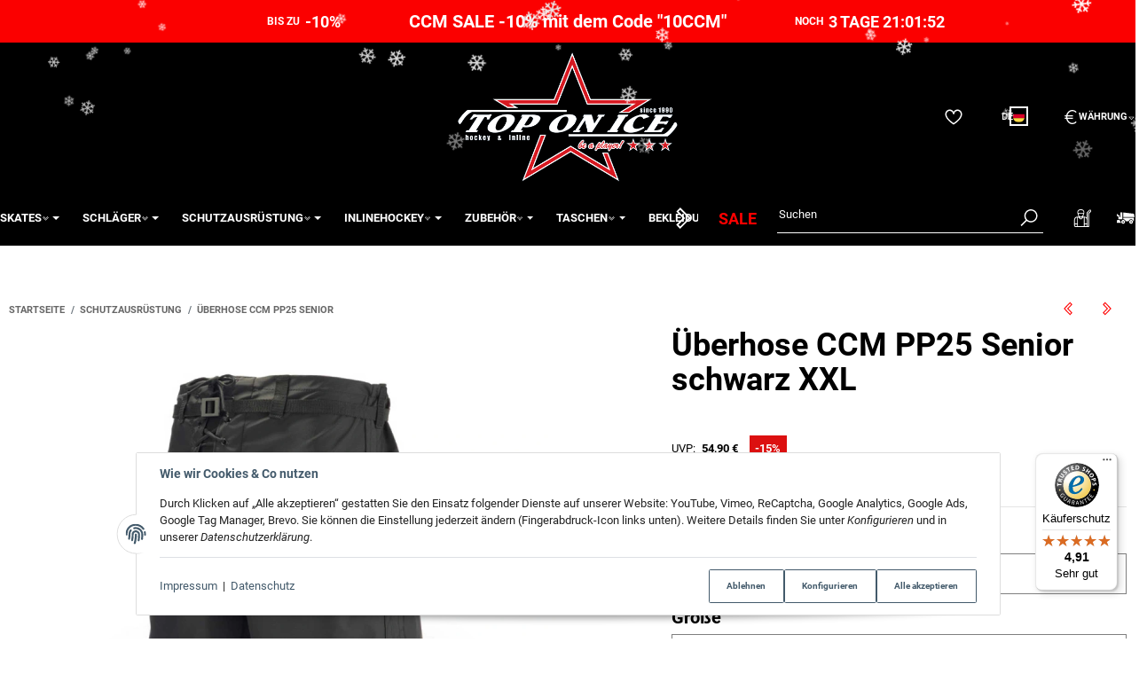

--- FILE ---
content_type: text/html; charset=utf-8
request_url: https://eishockey-onlineshop.de/Ueberhose-CCM-PP25-Senior-schwarz-XXL
body_size: 42917
content:
<!DOCTYPE html>
<html lang="de">

<head>
<!-- The initial config of Consent Mode -->
<script type="text/javascript">
        window.dataLayer = window.dataLayer || [];
        function gtag() {dataLayer.push(arguments);}
        gtag('consent', 'default', {
            ad_storage: 'denied',
            ad_user_data: 'denied',
            ad_personalization: 'denied',
            analytics_storage: 'denied',
            functionality_storage: 'denied',
            personalization_storage: 'denied',
            security_storage: 'denied',
            wait_for_update: 2000});
        </script><!-- WS Google Tracking -->
<script async src="https://www.googletagmanager.com/gtag/js"></script><script id="ws_gt_globalSiteTag" type="application/javascript">
window.dataLayer = window.dataLayer || [];
function gtag() {dataLayer.push(arguments);}
gtag('js', new Date());
gtag('set', {'language': 'de'});</script>

<script type="application/javascript">/* Google Ads */if(typeof gtag == 'function'){gtag('config', 'AW-1007093176', {'allow_enhanced_conversions': true})};</script>
<script type="application/javascript">/* Google Analytics 4 */if(typeof gtag == 'function'){gtag('config', 'G-QZFTCLMB71', {'anonymize_ip': true, })};</script>
<!-- END WS Google Tracking -->  <script>
  window.dataLayer = window.dataLayer || [];
  if(typeof gtag !== 'function'){
    function gtag(){ dataLayer.push(arguments); };
  }

  gtag('consent', 'default', {"ad_storage":"denied","ad_user_data":"denied","ad_personalization":"denied","analytics_storage":"denied"});

  function updateConsentStatus() {
    const {settings} = JSON.parse(localStorage.getItem('consent') || '{}');

    if (!settings || settings['admorris-ads'] === undefined && settings['admorris-analytics'] === undefined) {
      return;
    }

    const adsConsentStatus = settings['admorris-ads'] ? 'granted' : 'denied';
    const analyticsConsentStatus = settings['admorris-analytics'] ? 'granted' : 'denied';
    gtag('consent', 'update', {
      'ad_storage': adsConsentStatus,
      'ad_user_data': adsConsentStatus,
      'ad_personalization': adsConsentStatus,
      'analytics_storage': analyticsConsentStatus,
    });
  }

  // Check and update consent status on page load
  updateConsentStatus();

  document.addEventListener('adm:consent.updated', function(e) {
    updateConsentStatus();
  });
  </script>
    
        <meta http-equiv="content-type" content="text/html; charset=utf-8">
        <meta http-equiv="Accept" content="image/webp,image/apng,image/*,*/*">
        <meta name="description" content="Konstruktion Pro 400D + Verstärkung Hochwertiges Material mit mehr Stretch für Haltbarkeit, Komfort und Mobilität Einstellung Einstellbare Länge Für eine an">
                <meta name="viewport" content="width=device-width, initial-scale=1">
        <meta http-equiv="X-UA-Compatible" content="IE=edge">

                <meta name="robots" content="index, follow">
                                    
        <meta property="og:type" content="website">
        <meta property="og:site_name" content="Überhose CCM PP25 Senior schwarz XXL - Top on Ice">
        <meta property="og:title" content="Überhose CCM PP25 Senior schwarz XXL - Top on Ice">
        <meta property="og:description" content="Konstruktion Pro 400D + Verstärkung Hochwertiges Material mit mehr Stretch für Haltbarkeit, Komfort und Mobilität Einstellung Einstellbare Länge Für eine an">
                    <meta property="og:image" content="https://eishockey-onlineshop.de/media/image/product/54912/lg/ueberhose-ccm-pp25-senior-schwarz-xxl.jpg">
                <meta property="og:url" content="https://eishockey-onlineshop.de/Ueberhose-CCM-PP25-Senior">
    

    <title>Überhose CCM PP25 Senior schwarz XXL - Top on Ice</title>

            <link rel="canonical" href="https://eishockey-onlineshop.de/Ueberhose-CCM-PP25-Senior">
    

    

                        
                
                                                                                                        <link rel="preload" as="image" imagesrcset="https://eishockey-onlineshop.de/media/image/product/54912/sm/ueberhose-ccm-pp25-senior-schwarz-xxl.webp 130w, https://eishockey-onlineshop.de/media/image/product/54912/md/ueberhose-ccm-pp25-senior-schwarz-xxl.webp 320w, https://eishockey-onlineshop.de/media/image/product/54912/lg/ueberhose-ccm-pp25-senior-schwarz-xxl.webp 1200w" imagesizes="(min-width: 1360px) 620px, (min-width: 1200px) calc((100vw - 120px) / 2), (min-width: 768px) calc(100vw / 2 - 40px), calc(100vw - 40px)" fetchpriority="high">
        
                    <link rel="preload" as="script" href="https://eishockey-onlineshop.de/templates/admorris_pro/js/lazysizes-blur.min.js?v=5.3.0">
                
        <link rel="preload" as="script" href="https://eishockey-onlineshop.de/templates/admorris_pro/js/lazysizes.min.js?v=5.3.0">

                    <link rel="modulepreload" href="https://eishockey-onlineshop.de/templates/admorris_pro/js/admorris/detailsGallery.ae8a0b194ea28d76bcd0.bundle.js" as="script">
        
        <script data-name="admorris-script">loadjs=function(){var l=function(){},c={},f={},u={};function o(e,n){if(e){var t=u[e];if(f[e]=n,t)for(;t.length;)t[0](e,n),t.splice(0,1)}}function s(e,n){e.call&&(e={success:e}),n.length?(e.error||l)(n):(e.success||l)(e)}function h(t,r,i,c){var o,s,e=document,n=i.async,f=(i.numRetries||0)+1,u=i.before||l,a=t.replace(/^(css|img)!/,"");c=c||0,/(^css!|\.css$)/.test(t)?(o=!0,(s=e.createElement("link")).rel="stylesheet",s.href=a):/(^img!|\.(png|gif|jpg|svg)$)/.test(t)?(s=e.createElement("img")).src=a:((s=e.createElement("script")).src=t,s.async=void 0===n||n),!(s.onload=s.onerror=s.onbeforeload=function(e){var n=e.type[0];if(o&&"hideFocus"in s)try{s.sheet.cssText.length||(n="e")}catch(e){18!=e.code&&(n="e")}if("e"==n&&(c+=1)<f)return h(t,r,i,c);r(t,n,e.defaultPrevented)})!==u(t,s)&&e.head.appendChild(s)}function t(e,n,t){var r,i;if(n&&n.trim&&(r=n),i=(r?t:n)||{},r){if(r in c)throw"LoadJS";c[r]=!0}!function(e,r,n){var t,i,c=(e=e.push?e:[e]).length,o=c,s=[];for(t=function(e,n,t){if("e"==n&&s.push(e),"b"==n){if(!t)return;s.push(e)}--c||r(s)},i=0;i<o;i++)h(e[i],t,n)}(e,function(e){s(i,e),o(r,e)},i)}return t.ready=function(e,n){return function(e,t){e=e.push?e:[e];var n,r,i,c=[],o=e.length,s=o;for(n=function(e,n){n.length&&c.push(e),--s||t(c)};o--;)r=e[o],(i=f[r])?n(r,i):(u[r]=u[r]||[]).push(n)}(e,function(e){s(n,e)}),t},t.done=function(e){o(e,[])},t.reset=function(){c={},f={},u={}},t.isDefined=function(e){return e in c},t}();function adm_loadScript(fn) {return fn();}function admorrispro_ready(fn) {if (document.readyState != 'loading'){fn();} else {document.addEventListener('DOMContentLoaded', fn);}}
        </script>
            
                        
    

    
            <link rel="icon" type="image/png" href="https://eishockey-onlineshop.de/media/image/storage/opc/toi_hg_blaunew.png">
    

    


        <script>
            window.lazySizesConfig = window.lazySizesConfig || {};
            window.lazySizesConfig.lazyClass = 'lazy';
        </script>
                    <script src="https://eishockey-onlineshop.de/templates/admorris_pro/js/lazysizes-blur.min.js?v=5.3.0" async></script>
                <script src="https://eishockey-onlineshop.de/templates/admorris_pro/js/ls.unveilhooks.min.js?v=5.3.0" async></script>
        
        <script src="https://eishockey-onlineshop.de/templates/admorris_pro/js/lazysizes.min.js?v=5.3.0" async></script>

                <script>
            window.svgLocalStorageConfig = [{
                name: 'icons',
                path:'https://eishockey-onlineshop.de/templates/admorris_pro/icons.svg',
                revision: '3e3b75debb49e6982cf2b1f60780def3'
            },
            {
                name: 'payment-icons',
                path: 'https://eishockey-onlineshop.de/templates/admorris_pro/payment-icons.svg',
                revision: 'c1cc02fff87eee12822b4933d59a0612'
            }];
        </script>

        <script src="https://eishockey-onlineshop.de/templates/admorris_pro/js/svgLocalStorage.min.js?v=2.0.0_3.1.2" async></script>

                
                
                
            
                                    
                        <style>
                @font-face{font-display:swap;font-family:'Roboto';font-style:normal;font-weight:400;src:local('Roboto'),local('Roboto-Regular'),url('https://eishockey-onlineshop.de/templates/admorris_pro/fonts/roboto/roboto-v18-latin-regular.woff2') format('woff2'),url('https://eishockey-onlineshop.de/templates/admorris_pro/fonts/roboto/roboto-v18-latin-regular.woff') format('woff')}@font-face{font-display:swap;font-family:'Roboto';font-style:normal;font-weight:500;src:local('Roboto Medium'),local('Roboto-Medium'),url('https://eishockey-onlineshop.de/templates/admorris_pro/fonts/roboto/roboto-v18-latin-500.woff2') format('woff2'),url('https://eishockey-onlineshop.de/templates/admorris_pro/fonts/roboto/roboto-v18-latin-500.woff') format('woff')}@font-face{font-display:swap;font-family:'Roboto';font-style:italic;font-weight:400;src:local('Roboto Italic'),local('Roboto-Italic'),url('https://eishockey-onlineshop.de/templates/admorris_pro/fonts/roboto/roboto-v18-latin-italic.woff2') format('woff2'),url('https://eishockey-onlineshop.de/templates/admorris_pro/fonts/roboto/roboto-v18-latin-italic.woff') format('woff')}@font-face{font-display:swap;font-family:'Roboto';font-style:italic;font-weight:500;src:local('Roboto Medium Italic'),local('Roboto-MediumItalic'),url('https://eishockey-onlineshop.de/templates/admorris_pro/fonts/roboto/roboto-v18-latin-500italic.woff2') format('woff2'),url('https://eishockey-onlineshop.de/templates/admorris_pro/fonts/roboto/roboto-v18-latin-500italic.woff') format('woff')}@font-face{font-display:swap;font-family:'Roboto';font-style:italic;font-weight:700;src:local('Roboto Bold Italic'),local('Roboto-BoldItalic'),url('https://eishockey-onlineshop.de/templates/admorris_pro/fonts/roboto/roboto-v18-latin-700italic.woff2') format('woff2'),url('https://eishockey-onlineshop.de/templates/admorris_pro/fonts/roboto/roboto-v18-latin-700italic.woff') format('woff')}@font-face{font-display:swap;font-family:'Roboto';font-style:normal;font-weight:700;src:local('Roboto Bold'),local('Roboto-Bold'),url('https://eishockey-onlineshop.de/templates/admorris_pro/fonts/roboto/roboto-v18-latin-700.woff2') format('woff2'),url('https://eishockey-onlineshop.de/templates/admorris_pro/fonts/roboto/roboto-v18-latin-700.woff') format('woff')}
            </style>
            
                 
            
                


        
                    
                    
    
    <link type="text/css" href="https://eishockey-onlineshop.de/templates/admorris_pro/styles/admorris/styles.css?v=6e146e6aec32b66c9a22419c04095af8" rel="stylesheet">

            <link type="text/css" href="https://eishockey-onlineshop.de/templates/admorris_pro/styles/admorris/productdetails.css?v=5916d02bbe5ca9c62fd897ecfa4cc617" rel="stylesheet">
            
    
    
    
    
    
    
    
        <link rel="stylesheet" href="https://eishockey-onlineshop.de/templates/admorris_pro/styles/admorris/non-critical.css?v=deed06d59d1be71bf990df3347395da7" media="print" onload="this.media='all'">


                                                                                                <link type="text/css" href="https://eishockey-onlineshop.de/asset/admorris.css,plugin_css?v=2.0.0&amp;h=1a5ae8eb75642476a261a8991c5855f5&amp;id=2.0.0_3.1.2" rel="stylesheet">
        

                

        
        <link rel="stylesheet" href="https://eishockey-onlineshop.de/templates/admorris_pro/styles/consent.min.css?v=2.0.0_3.1.2" media="print" onload="this.media='all'">
                                    <link rel="stylesheet" href="https://eishockey-onlineshop.de/templates/admorris_pro/styles/loader/ball-spin-clockwise.min.css" media="print" onload="this.media='all'">
                <link rel="stylesheet" href="https://eishockey-onlineshop.de/templates/admorris_pro/styles/animate.css" media="print" onload="this.media='all'">
        <link rel="stylesheet" href="https://eishockey-onlineshop.de/templates/admorris_pro/styles/slick-lightbox.css" media="print" onload="this.media='all'">

                            <link rel="alternate" type="application/rss+xml" title="Newsfeed Top on Ice" href="https://eishockey-onlineshop.de/rss.xml">
                                                            
                                
                                            
                                            
                                    
    

        


    
        <script src="https://eishockey-onlineshop.de/templates/admorris_pro/js/jquery-3.7.1.min.js"></script>
    

    

                    <style>
    :root {
                    --article-image-xs-width: 40px;
                --container-size: 1260px;
                --product-slider-display-count-xs: 2;
        --product-slider-display-count-sm: 3;
        --product-slider-display-count-md: 4;
        --product-slider-display-count-lg: 5;
        --product-slider-display-count-xl: 6;
        
        
    }
</style>

    <script data-name="admorris-script">
        var templateSettings = {"backgroundcolor":"#eee","banner_full_width":"N","cart_dropdown_images":"large","favicon":"favicon.ico","header_design":"custom","left_sidebar":"N","pagelayout":"fluid","qty_modify_dropdown":"Y","slider_full_width":"N","static_header":"Y","theme_default":"admorris"};
            </script>

        
        <script data-name="admorris-settings">
        var admorris_pro_template_settings = {"templateDir":"https:\/\/eishockey-onlineshop.de\/templates\/admorris_pro\/","paginationType":0,"templateVersion":"2.0.0_3.1.2","sliderItems":6,"loadParallaxScript":false,"scrollToTopButton":true,"fixedAddToBasketButton":false,"hoverSecondImage":true,"easyzoom":true,"hoverProductlist":true,"productSliderPurchaseFunctions":false,"iconFamily":{"chevronRight":"windows10","chevronLeft":"windows10"},"langVars":{"close":"Ablehnen"},"cartDropdown":"dropdown","proSliderActive":false};
        
        
    </script>


    <script defer src="https://eishockey-onlineshop.de/templates/admorris_pro/js/admorris/app.7bc79c14947dc3a1ad7d.js"></script>

                        <script defer src="https://eishockey-onlineshop.de/asset/jtl3.js?v=2.0.0"></script>
                    <script defer src="https://eishockey-onlineshop.de/asset/plugin_js_body?v=2.0.0&amp;h=b511aa4ec44de50bc8d111f92f72f274"></script>
                
                


            <script type="module">
        loadjs.done('template-scripts');
    </script>

        <script>
        var loadjsDefer={success:function(){},error:function(e){},before:function(e,r){if(r.tagName=='SCRIPT'){r.setAttribute("defer",""),r.removeAttribute("async")}}};
    </script>
    
    

    


    <script>
        var head_conf={head:"jtl",screens:[480,768,992,1200]};
        (function(n,t){"use strict";function w(){}function u(n,t){if(n){typeof n=="object"&&(n=[].slice.call(n));for(var i=0,r=n.length;i<r;i++)t.call(n,n[i],i)}}function it(n,i){var r=Object.prototype.toString.call(i).slice(8,-1);return i!==t&&i!==null&&r===n}function s(n){return it("Function",n)}function a(n){return it("Array",n)}function et(n){var i=n.split("/"),t=i[i.length-1],r=t.indexOf("?");return r!==-1?t.substring(0,r):t}function f(n){(n=n||w,n._done)||(n(),n._done=1)}function ot(n,t,r,u){var f=typeof n=="object"?n:{test:n,success:!t?!1:a(t)?t:[t],failure:!r?!1:a(r)?r:[r],callback:u||w},e=!!f.test;return e&&!!f.success?(f.success.push(f.callback),i.load.apply(null,f.success)):e||!f.failure?u():(f.failure.push(f.callback),i.load.apply(null,f.failure)),i}function v(n){var t={},i,r;if(typeof n=="object")for(i in n)!n[i]||(t={name:i,url:n[i]});else t={name:et(n),url:n};return(r=c[t.name],r&&r.url===t.url)?r:(c[t.name]=t,t)}function y(n){n=n||c;for(var t in n)if(n.hasOwnProperty(t)&&n[t].state!==l)return!1;return!0}function st(n){n.state=ft;u(n.onpreload,function(n){n.call()})}function ht(n){n.state===t&&(n.state=nt,n.onpreload=[],rt({url:n.url,type:"cache"},function(){st(n)}))}function ct(){var n=arguments,t=n[n.length-1],r=[].slice.call(n,1),f=r[0];return(s(t)||(t=null),a(n[0]))?(n[0].push(t),i.load.apply(null,n[0]),i):(f?(u(r,function(n){s(n)||!n||ht(v(n))}),b(v(n[0]),s(f)?f:function(){i.load.apply(null,r)})):b(v(n[0])),i)}function lt(){var n=arguments,t=n[n.length-1],r={};return(s(t)||(t=null),a(n[0]))?(n[0].push(t),i.load.apply(null,n[0]),i):(u(n,function(n){n!==t&&(n=v(n),r[n.name]=n)}),u(n,function(n){n!==t&&(n=v(n),b(n,function(){y(r)&&f(t)}))}),i)}function b(n,t){if(t=t||w,n.state===l){t();return}if(n.state===tt){i.ready(n.name,t);return}if(n.state===nt){n.onpreload.push(function(){b(n,t)});return}n.state=tt;rt(n,function(){n.state=l;t();u(h[n.name],function(n){f(n)});o&&y()&&u(h.ALL,function(n){f(n)})})}function at(n){n=n||"";var t=n.split("?")[0].split(".");return t[t.length-1].toLowerCase()}function rt(t,i){function e(t){t=t||n.event;u.onload=u.onreadystatechange=u.onerror=null;i()}function o(f){f=f||n.event;(f.type==="load"||/loaded|complete/.test(u.readyState)&&(!r.documentMode||r.documentMode<9))&&(n.clearTimeout(t.errorTimeout),n.clearTimeout(t.cssTimeout),u.onload=u.onreadystatechange=u.onerror=null,i())}function s(){if(t.state!==l&&t.cssRetries<=20){for(var i=0,f=r.styleSheets.length;i<f;i++)if(r.styleSheets[i].href===u.href){o({type:"load"});return}t.cssRetries++;t.cssTimeout=n.setTimeout(s,250)}}var u,h,f;i=i||w;h=at(t.url);h==="css"?(u=r.createElement("link"),u.type="text/"+(t.type||"css"),u.rel="stylesheet",u.href=t.url,t.cssRetries=0,t.cssTimeout=n.setTimeout(s,500)):(u=r.createElement("script"),u.type="text/"+(t.type||"javascript"),u.src=t.url);u.onload=u.onreadystatechange=o;u.onerror=e;u.async=!1;u.defer=!1;t.errorTimeout=n.setTimeout(function(){e({type:"timeout"})},7e3);f=r.head||r.getElementsByTagName("head")[0];f.insertBefore(u,f.lastChild)}function vt(){for(var t,u=r.getElementsByTagName("script"),n=0,f=u.length;n<f;n++)if(t=u[n].getAttribute("data-headjs-load"),!!t){i.load(t);return}}function yt(n,t){var v,p,e;return n===r?(o?f(t):d.push(t),i):(s(n)&&(t=n,n="ALL"),a(n))?(v={},u(n,function(n){v[n]=c[n];i.ready(n,function(){y(v)&&f(t)})}),i):typeof n!="string"||!s(t)?i:(p=c[n],p&&p.state===l||n==="ALL"&&y()&&o)?(f(t),i):(e=h[n],e?e.push(t):e=h[n]=[t],i)}function e(){if(!r.body){n.clearTimeout(i.readyTimeout);i.readyTimeout=n.setTimeout(e,50);return}o||(o=!0,vt(),u(d,function(n){f(n)}))}function k(){r.addEventListener?(r.removeEventListener("DOMContentLoaded",k,!1),e()):r.readyState==="complete"&&(r.detachEvent("onreadystatechange",k),e())}var r=n.document,d=[],h={},c={},ut="async"in r.createElement("script")||"MozAppearance"in r.documentElement.style||n.opera,o,g=n.head_conf&&n.head_conf.head||"head",i=n[g]=n[g]||function(){i.ready.apply(null,arguments)},nt=1,ft=2,tt=3,l=4,p;if(r.readyState==="complete")e();else if(r.addEventListener)r.addEventListener("DOMContentLoaded",k,!1),n.addEventListener("load",e,!1);else{r.attachEvent("onreadystatechange",k);n.attachEvent("onload",e);p=!1;try{p=!n.frameElement&&r.documentElement}catch(wt){}p&&p.doScroll&&function pt(){if(!o){try{p.doScroll("left")}catch(t){n.clearTimeout(i.readyTimeout);i.readyTimeout=n.setTimeout(pt,50);return}e()}}()}i.load=i.js=ut?lt:ct;i.test=ot;i.ready=yt;i.ready(r,function(){y()&&u(h.ALL,function(n){f(n)});i.feature&&i.feature("domloaded",!0)})})(window);(function(n,t){"use strict";jQuery["fn"]["ready"]=function(fn){jtl["ready"](function(){jQuery["when"]()["done"](fn)});return jQuery}})(window);</script>
    
            

            
    <script type="application/ld+json">
        {
            "@context": "https://schema.org",
            "@type": "Organization",
            "url": "https://eishockey-onlineshop.de",
            "logo": "https://eishockey-onlineshop.de/bilder/intern/shoplogo/logo_eis_schatten.png"
        }
    </script>
    

            
            
    <script type="application/ld+json">
        {
            
                "@context": "http://schema.org",
                "@type": "Product",
                "name": "&amp;Uuml;berhose CCM PP25 Senior schwarz XXL",
                "image": [
                                                                    "https://eishockey-onlineshop.de/media/image/product/54912/lg/ueberhose-ccm-pp25-senior-schwarz-xxl.jpg"
                                    ],
                "url": "https://eishockey-onlineshop.de/Ueberhose-CCM-PP25-Senior",
                
                "description": "&lt;p&gt;&lt;strong&gt;Konstruktion&lt;/strong&gt;&lt;br&gt;
Pro 400D + Verst&amp;auml;rkung&lt;br&gt;
Hochwertiges Material mit mehr Stretch f&amp;uuml;r Haltbarkeit, Komfort und Mobilit&amp;auml;t.&lt;/p&gt;&lt;p&gt;&lt;strong&gt;Einstellung&lt;/strong&gt;&lt;br&gt;
Einstellbare L&amp;auml;nge&lt;br&gt;
F&amp;uuml;r eine anpassbare Passform, die sogar die um + 1 Zoll verl&amp;auml;ngerbare Hose abdeckt&lt;/p&gt;
",
                
                
                    "sku": "PP25SR-5",
                
                
                                            "gtin13": "0191520462499",
                                                        
                
                    "brand": {
                        "@type": "Brand",
                        "name": "CCM"
                                                    ,
                            "url": "https://eishockey-onlineshop.de/CCM"
                                                                    },
                
                
                    "offers": {
                        "@type": "Offer",
                                                "price": "46.67",
                        "priceCurrency": "EUR",
                        
                            "availability": "https://schema.org/OutOfStock",
                        
                        "businessFunction": "http://purl.org/goodrelations/v1#Sell",
                        "url": "https://eishockey-onlineshop.de/Ueberhose-CCM-PP25-Senior"
                                            }
                
                            
        }
    </script>
        
        <!-- eloquium 09.12.2025 | ST Google Tag Manager -->
    <script>
        (function(w,d,s,l,i){w[l]=w[l]||[];w[l].push({'gtm.start':
        new Date().getTime(),event:'gtm.js'});var f=d.getElementsByTagName(s)[0],
                j=d.createElement(s),dl=l!='dataLayer'?'&l='+l:'';j.async=true;j.src=
                'https://www.googletagmanager.com/gtm.js?id='+i+dl;f.parentNode.insertBefore(j,f);
                })(window,document,'script','dataLayer','GTM-MHMBHJQ2');
        </script>
    <!-- End Google Tag Manager -->
    
<link rel="alternate" hreflang="x-default" href="https://eishockey-onlineshop.de/Ueberhose-CCM-PP25-Senior-schwarz-XXL">
<link rel="alternate" hreflang="de-DE" href="https://eishockey-onlineshop.de/Ueberhose-CCM-PP25-Senior-schwarz-XXL">
<link rel="alternate" hreflang="en-SE" href="https://eishockey-onlineshop.com/Shell-CCM-PP25-Senior-black-XXL">
<link rel="alternate" hreflang="sv-SE" href="https://eishockey-onlineshop.com/se/OeverHockeybyxa-CCM-PP25-Senior-svart-XXL">
<style>
    .md-menu-button {
        color: inherit;
        background-color: transparent;
        border: 0;
        height: 100%;
        padding: 10px;
        display: flex;
        gap: .5em !important;
        align-items: center;
    }
    .md-menu-button__country-flag-wrapper {
        border-radius: 100%;
        overflow: hidden;
        width: 1.2em;
        height: 1.2em;
        outline-offset: 2px;
        outline: 2px solid currentColor;
        margin-top: -.15em;
    }
    .md-menu-button__country-flag {
        width: 100%;
        height: 100%;
        object-fit: cover;
        display: block;
    }
    .md-productdetails-button {
        padding: .5em 0;
        border: none;
        font: inherit;
        color: inherit;
        background: none;
        text-decoration: underline;
    }
</style>
<script>window.MOLLIE_APPLEPAY_CHECK_URL = 'https://eishockey-onlineshop.de/plugins/ws5_mollie/applepay.php';</script><script> var admorris_pluginpfad = "https://eishockey-onlineshop.de/plugins/admorris_pro/frontend/", admorris_pluginversion = "3.1.2";</script><script> var admorris_shopUrl = "https://eishockey-onlineshop.de";</script><style>/**
* This formula calculates a value between 28 and 45 based on luma value of brand-primary.
* It is meant to darken or lighten extrem color such as #fff and #000, respectively, more 
* than color in the middle of the luma espectrum
* NOTE: It doesn work with alpha colors!!!
*/
.sale-countdown {
  display: flex!important;
  color: white;
  color: var(--textColor);
  background-color: black;
  background-color: var(--backgroundColor);
  padding: 10px 5px 10px;
  padding: var(--paddingTop) 5px var(--paddingBottom);
  font-weight: 700;
  font-size: 30px;
  font-size: var(--fontSize);
}
@media (max-width: 991px) {
  .sale-countdown {
    flex-wrap: wrap;
  }
}
@media (max-width: 767px) {
  .sale-countdown {
    font-size: calc(var(--fontSize) * 0.75);
  }
}
@media (max-width: 380px) {
  .sale-countdown {
    font-size: calc(var(--fontSize) * 0.6);
  }
}
.sale-countdown__col {
  flex: 1 1 0;
}
.sale-countdown__col:nth-child(2) {
  margin: 0 6vw;
  flex: 0 1 auto;
  text-align: center;
}
.sale-countdown__col:nth-child(2) a,
.sale-countdown__col:nth-child(2) a:hover,
.sale-countdown__col:nth-child(2) a:visited {
  color: white;
  color: var(--textColor);
  text-decoration: none;
}
@media (max-width: 991px) {
  .sale-countdown__col:nth-child(2) {
    order: -1;
    flex: 1 0 100%;
    margin: 0;
  }
}
.sale-countdown__col:first-child {
  text-align: right;
}
.sale-countdown__col:first-child,
.sale-countdown__col:last-child {
  font-size: 0.6em;
}
@media (max-width: 991px) {
  .sale-countdown__col:first-child,
  .sale-countdown__col:last-child {
    flex: 1 0 auto;
    margin: 0 10px;
  }
}
@media (max-width: 320px) {
  .sale-countdown__col:first-child,
  .sale-countdown__col:last-child {
    flex: 1 0 100%;
    text-align: center;
  }
}
.sale-countdown__percent,
.sale-countdown__timer {
  font-size: 1.5em;
  margin-left: 3px;
  color: #FF4D00;
  color: var(--highlightColor);
}
</style>
<style>
  .sale-countdown {
    --fontSize: 20px;
    --textColor: #FFF;
    --backgroundColor: rgb(251, 0, 0);
    --highlightColor: rgb(255, 255, 255);
    --paddingTop: 10px;
    --paddingBottom: 10px;

  }
</style>
<style>.am-discount--overlay {top: 20px;right: 0;text-align: right;}.am-discount {font-size: 1em;}.am-discount--list {font-size: 15px;}.am-discount__label {color: #FFF;background-color: #DC1010;}.am-discount__old-price:before {border: 0;}</style>
<script defer src="[data-uri]"></script><script src="https://eishockey-onlineshop.de/plugins/admorris_pro/frontend/js/search.js?v=3.1.2" defer></script><link rel="stylesheet" href="https://eishockey-onlineshop.de/plugins/admorris_pro/frontend/css/search-suggest.css?v=3.1.2" media="print" onload="this.media='all'">
<link rel="stylesheet" href="https://eishockey-onlineshop.de/plugins/admorris_pro/frontend/css/reorder.css?v=3.1.2" media="print" onload="this.media='all'">
<link rel="stylesheet" href="https://eishockey-onlineshop.de/plugins/admorris_pro/frontend/css/discount-display.css?v=3.1.2" media="print" onload="this.media='all'">
<script src="https://eishockey-onlineshop.de/plugins/admorris_pro/frontend/js/jquery.flurry.js?v=3.1.2" defer></script><script src="https://eishockey-onlineshop.de/plugins/admorris_pro/frontend/js/consentManager.js?v=3.1.2" defer></script><script src="https://eishockey-onlineshop.de/plugins/admorris_pro/frontend/js/jquery.countdown.min.js?v=3.1.2" defer></script><link rel="stylesheet" href="https://eishockey-onlineshop.de/plugins/Pushly/frontend/css/sd-artikelbild-zoom.min.css?v=2.1.8">
</head>


    

    <body data-page="1" class="no-js body-offcanvas desktop-device">
<script type="text/javascript">

    jQuery( function() {
        setTimeout(function() {
            if (typeof CM !== 'undefined') {
                //Init
                updateConsentMode();
                let analyticsConsent = CM.getSettings('ws5_googletracking_consent');
                let adsConsent = CM.getSettings('ws5_googletracking_consent_ads');
                // add Listener
                /*
                const wsGtConsentButtonAll  = document.getElementById('consent-banner-btn-all');
                const wsGtConsentButton = document.getElementById('consent-accept-banner-btn-close');
                if (wsGtConsentButtonAll !== null && typeof wsGtConsentButtonAll !== 'undefined') {
                    wsGtConsentButtonAll.addEventListener("click", function () {
                        updateConsentMode();
                    });
                }
                if (wsGtConsentButton !== null && typeof wsGtConsentButton !== 'undefined') {
                    wsGtConsentButton.addEventListener("click", function() {
                        updateConsentMode();
                    });
                }
                */

                document.addEventListener('consent.updated', function () {
                    if( CM.getSettings('ws5_googletracking_consent') !== analyticsConsent || CM.getSettings('ws5_googletracking_consent_ads') !== adsConsent) {
                        updateConsentMode();
                        analyticsConsent = CM.getSettings('ws5_googletracking_consent');
                        adsConsent = CM.getSettings('ws5_googletracking_consent_ads');
                    }
                });
            }
        }, 500);
    });

    function updateConsentMode() {
        let ad_storage = 'denied';
        let ad_user_data = 'denied';
        let ad_personalization = 'denied';
        let analytics_storage = 'denied';
        let functionality_storage = 'denied';
        let personalization_storage = 'denied';
        let security_storage = 'denied';

        if (CM.getSettings('ws5_googletracking_consent')) {
            analytics_storage = 'granted';
            functionality_storage = 'granted';
            personalization_storage = 'granted';
            security_storage = 'granted';
        }

        if (CM.getSettings('ws5_googletracking_consent_ads')) {
            ad_storage = 'granted';
            ad_personalization = 'granted';
            ad_user_data = 'granted';
            functionality_storage = 'granted';
            personalization_storage = 'granted';
            security_storage = 'granted';
        }

        gtag('consent', 'update', {
            ad_storage: ad_storage,
            ad_user_data: ad_user_data,
            ad_personalization: ad_personalization,
            analytics_storage: analytics_storage,
            functionality_storage: functionality_storage,
            personalization_storage: personalization_storage,
            security_storage: security_storage
        });
    }
</script>



<noscript>
    <iframe src="https://www.googletagmanager.com/ns.html?id=GTM-MHMBHJQ2" height="0" width="0" style="display:none;visibility:hidden"></iframe>
</noscript>

    
<script data-name="admorris-script">
    document.querySelector('body').classList.remove('no-js');
</script>






    
    
            
    




    
        <a href="#main-wrapper" id="skip-navigation-link" class="btn-skip-to">
                Zum Hauptinhalt springen
        
</a>                                        <a href="#jtl-nav-wrapper" id="skip-navigation-link-nav" class="btn-skip-to">
                    Zum Menü springen
            
</a>            

    
                    <input id="consent-manager-show-banner" type="hidden" value="1">
            
<div class="consent-manager-wrapper">
                                            
    <svg aria-hidden="true" class="d-none" xmlns="http://www.w3.org/2000/svg" viewbox="0 0 512 512"><defs><g id="fingerprint">
        <path fill="currentColor" d="M256.12 245.96c-13.25 0-24 10.74-24 24 1.14 72.25-8.14 141.9-27.7 211.55-2.73 9.72 2.15 30.49 23.12 30.49 10.48 0 20.11-6.92 23.09-17.52 13.53-47.91 31.04-125.41 29.48-224.52.01-13.25-10.73-24-23.99-24zm-.86-81.73C194 164.16 151.25 211.3 152.1 265.32c.75 47.94-3.75 95.91-13.37 142.55-2.69 12.98 5.67 25.69 18.64 28.36 13.05 2.67 25.67-5.66 28.36-18.64 10.34-50.09 15.17-101.58 14.37-153.02-.41-25.95 19.92-52.49 54.45-52.34 31.31.47 57.15 25.34 57.62 55.47.77 48.05-2.81 96.33-10.61 143.55-2.17 13.06 6.69 25.42 19.76 27.58 19.97 3.33 26.81-15.1 27.58-19.77 8.28-50.03 12.06-101.21 11.27-152.11-.88-55.8-47.94-101.88-104.91-102.72zm-110.69-19.78c-10.3-8.34-25.37-6.8-33.76 3.48-25.62 31.5-39.39 71.28-38.75 112 .59 37.58-2.47 75.27-9.11 112.05-2.34 13.05 6.31 25.53 19.36 27.89 20.11 3.5 27.07-14.81 27.89-19.36 7.19-39.84 10.5-80.66 9.86-121.33-.47-29.88 9.2-57.88 28-80.97 8.35-10.28 6.79-25.39-3.49-33.76zm109.47-62.33c-15.41-.41-30.87 1.44-45.78 4.97-12.89 3.06-20.87 15.98-17.83 28.89 3.06 12.89 16 20.83 28.89 17.83 11.05-2.61 22.47-3.77 34-3.69 75.43 1.13 137.73 61.5 138.88 134.58.59 37.88-1.28 76.11-5.58 113.63-1.5 13.17 7.95 25.08 21.11 26.58 16.72 1.95 25.51-11.88 26.58-21.11a929.06 929.06 0 0 0 5.89-119.85c-1.56-98.75-85.07-180.33-186.16-181.83zm252.07 121.45c-2.86-12.92-15.51-21.2-28.61-18.27-12.94 2.86-21.12 15.66-18.26 28.61 4.71 21.41 4.91 37.41 4.7 61.6-.11 13.27 10.55 24.09 23.8 24.2h.2c13.17 0 23.89-10.61 24-23.8.18-22.18.4-44.11-5.83-72.34zm-40.12-90.72C417.29 43.46 337.6 1.29 252.81.02 183.02-.82 118.47 24.91 70.46 72.94 24.09 119.37-.9 181.04.14 246.65l-.12 21.47c-.39 13.25 10.03 24.31 23.28 24.69.23.02.48.02.72.02 12.92 0 23.59-10.3 23.97-23.3l.16-23.64c-.83-52.5 19.16-101.86 56.28-139 38.76-38.8 91.34-59.67 147.68-58.86 69.45 1.03 134.73 35.56 174.62 92.39 7.61 10.86 22.56 13.45 33.42 5.86 10.84-7.62 13.46-22.59 5.84-33.43z"></path></g></defs></svg>
    
    <div id="consent-manager">
    	    	    		    	    	
    		<div id="consent-banner">
    			
    				<div class="consent-banner-icon icon-content--default">
                        <svg aria-hidden="true" xmlns="http://www.w3.org/2000/svg" viewbox="0 0 512 512"><use href="#fingerprint"></use></svg>
    				</div>
    			
    			
    				<div class="consent-banner-body">
						
							<div class="consent-banner-description">
									
											<span class="consent-display-2">
													Wie wir Cookies &amp; Co nutzen
											</span>
									
																											
											<p>
													Durch Klicken auf „Alle akzeptieren“ gestatten Sie den Einsatz folgender Dienste auf unserer Website: YouTube, Vimeo, ReCaptcha, Google Analytics, Google Ads, Google Tag Manager, Brevo. Sie können die Einstellung jederzeit ändern (Fingerabdruck-Icon links unten). Weitere Details finden Sie unter <i>Konfigurieren</i> und in unserer <i>Datenschutzerklärung</i>.
											</p>

									
							</div>
					
    					
    						<div class="consent-banner-actions">
									<div class="consent-banner-actions-text">
																						<a href="https://eishockey-onlineshop.de/Impressum" title="Impressum">Impressum</a>
																																<span class="mx-1">|</span>
																																<a href="https://eishockey-onlineshop.de/Datenschutz" title="Datenschutz">Datenschutz</a>
																			</div>
    							<div class="consent-btn-helper">
																<div>
                                    <button type="button" class="consent-btn consent-btn-outline-primary btn-block" id="consent-banner-btn-close" title="Ablehnen">
                                        Ablehnen
                                    </button>
                                </div>
                                <div>
                                    <button type="button" class="consent-btn consent-btn-outline-primary btn-block" id="consent-banner-btn-settings">
                                        Konfigurieren
                                    </button>
                                </div>
																<div class="consent-accept">
                                    <button type="button" class="consent-btn consent-btn-outline-primary btn-block" id="consent-banner-btn-all">
                                        Alle akzeptieren
                                    </button>
                                </div>
    							</div>
    						</div>
    					

    				</div>
    			
    		</div>
    	
    	
    		<div id="consent-settings" class="consent-modal" role="dialog" aria-modal="true" aria-labelledby="consent-settings-title">
                <div class="consent-modal-content" role="document">
    				
    					<button type="button" class="consent-modal-close" data-toggle="consent-close" aria-label="Ablehnen">
                            <svg aria-hidden="true" xmlns="http://www.w3.org/2000/svg" viewbox="0 0 50 50" width="50" height="50" stroke="currentColor" stroke-width="10" stroke-linecap="round" style="overflow: visible;width:1rem;">
                                <line x2="50" y2="50"></line>
                                <line x1="50" y2="50"></line>
                            </svg>
    					</button>
    				
    				
    					<div class="consent-modal-icon">
    						<svg aria-hidden="true" xmlns="http://www.w3.org/2000/svg" viewbox="0 0 512 512"><use href="#fingerprint"></use></svg>
    					</div>
    				
    				
    					<h2 id="consent-settings-title" class="consent-display-1">Datenschutz-Einstellungen</h2>
    				
    				
                        <p>Einstellungen, die Sie hier vornehmen, werden auf Ihrem Endgerät im „Local Storage“ gespeichert und sind beim nächsten Besuch unseres Onlineshops wieder aktiv. Sie können diese Einstellungen jederzeit ändern (Fingerabdruck-Icon links unten).<br><br>Informationen zur Cookie-Funktionsdauer sowie Details zu technisch notwendigen Cookies erhalten Sie in unserer <i>Datenschutzerklärung</i>.</p>
                                                    <div class="mb-5">
                                                                    <a href="https://eishockey-onlineshop.de/Impressum" title="Impressum">Impressum</a>
                                                                                                    <span class="mx-1">|</span>
                                                                                                    <a href="https://eishockey-onlineshop.de/Datenschutz" title="Datenschutz">Datenschutz</a>
                                                            </div>
                            				
    				
    					<div class="consent-btn-holder">
    						<div class="consent-switch">
    							<input type="checkbox" class="consent-input" id="consent-all-1" name="consent-all-1" data-toggle="consent-all">
    							<label class="consent-label consent-label-secondary" for="consent-all-1"><span>Alle ab-/auswählen</span></label>
    						</div>
    						<div class="consent-accept">
    							<button type="button" class="consent-btn consent-btn-tertiary consent-btn-block consent-btn-primary consent-btn-sm d-md-none" data-toggle="consent-close">
    								Übernehmen
    							</button>
    						</div>
    					</div>
    				
    				
    					<hr>
    				
    				
    					    						    						<div class="consent-switch">
    							
    								<input type="checkbox" class="consent-input" id="consent-1" name="consent-1" data-storage-key="youtube">
    								<label class="consent-label" for="consent-1">YouTube</label>
    							
    							
    								<a class="consent-show-more" href="#" data-collapse="consent-1-description">
    									Weitere Informationen<span class="consent-icon icon-content--default"><svg aria-hidden="true" xmlns="http://www.w3.org/2000/svg" viewbox="0 0 512 512"><path fill="currentColor" d="M256 8C119.043 8 8 119.083 8 256c0 136.997 111.043 248 248 248s248-111.003 248-248C504 119.083 392.957 8 256 8zm0 110c23.196 0 42 18.804 42 42s-18.804 42-42 42-42-18.804-42-42 18.804-42 42-42zm56 254c0 6.627-5.373 12-12 12h-88c-6.627 0-12-5.373-12-12v-24c0-6.627 5.373-12 12-12h12v-64h-12c-6.627 0-12-5.373-12-12v-24c0-6.627 5.373-12 12-12h64c6.627 0 12 5.373 12 12v100h12c6.627 0 12 5.373 12 12v24z"></path></svg></span>
    								</a>
    							
    							
    								<div class="consent-help">
    									<p>Um Inhalte von YouTube auf dieser Seite zu entsperren, ist Ihre Zustimmung zur Datenweitergabe und 
             Speicherung von Drittanbieter-Cookies des Anbieters YouTube (Google) erforderlich.
Dies erlaubt uns, 
             unser Angebot sowie das Nutzererlebnis für Sie zu verbessern und interessanter auszugestalten.
Ohne 
             Ihre Zustimmung findet keine Datenweitergabe an YouTube statt, jedoch können die Funktionen von YouTube 
             dann auch nicht auf dieser Seite verwendet werden. </p>
    								</div>
    							
    							
    								<div class="consent-help consent-more-description consent-hidden" id="consent-1-description">
    									<span class="consent-display-3 consent-no-space">Beschreibung:</span>
    									<p>Einbetten von Videos</p>
    									<span class="consent-display-3 consent-no-space">Verarbeitende Firma:</span>
    									<p>Google Inc.</p>
    									<span class="consent-display-3 consent-no-space">Nutzungsbedingungen:</span>
    									<a href="https://policies.google.com/privacy?hl=de" target="_blank" rel="noopener">
                                            https://policies.google.com/privacy?hl=de
                                        </a>
    								</div>
    							
    						</div>
    						
    							<hr>
    						
    					    						    						<div class="consent-switch">
    							
    								<input type="checkbox" class="consent-input" id="consent-2" name="consent-2" data-storage-key="vimeo">
    								<label class="consent-label" for="consent-2">Vimeo</label>
    							
    							
    								<a class="consent-show-more" href="#" data-collapse="consent-2-description">
    									Weitere Informationen<span class="consent-icon icon-content--default"><svg aria-hidden="true" xmlns="http://www.w3.org/2000/svg" viewbox="0 0 512 512"><path fill="currentColor" d="M256 8C119.043 8 8 119.083 8 256c0 136.997 111.043 248 248 248s248-111.003 248-248C504 119.083 392.957 8 256 8zm0 110c23.196 0 42 18.804 42 42s-18.804 42-42 42-42-18.804-42-42 18.804-42 42-42zm56 254c0 6.627-5.373 12-12 12h-88c-6.627 0-12-5.373-12-12v-24c0-6.627 5.373-12 12-12h12v-64h-12c-6.627 0-12-5.373-12-12v-24c0-6.627 5.373-12 12-12h64c6.627 0 12 5.373 12 12v100h12c6.627 0 12 5.373 12 12v24z"></path></svg></span>
    								</a>
    							
    							
    								<div class="consent-help">
    									<p>Um Inhalte von Vimeo auf dieser Seite zu entsperren, ist Ihre Zustimmung zur Datenweitergabe und
              Speicherung von Drittanbieter-Cookies des Anbieters Vimeo erforderlich.
Dies erlaubt uns,
              unser Angebot sowie das Nutzererlebnis für Sie zu verbessern und interessanter auszugestalten.
Ohne
              Ihre Zustimmung findet keine Datenweitergabe an Vimeo statt, jedoch können die Funktionen von Vimeo
              dann auch nicht auf dieser Seite verwendet werden. </p>
    								</div>
    							
    							
    								<div class="consent-help consent-more-description consent-hidden" id="consent-2-description">
    									<span class="consent-display-3 consent-no-space">Beschreibung:</span>
    									<p>Einbetten von Videos</p>
    									<span class="consent-display-3 consent-no-space">Verarbeitende Firma:</span>
    									<p>Vimeo</p>
    									<span class="consent-display-3 consent-no-space">Nutzungsbedingungen:</span>
    									<a href="https://vimeo.com/privacy" target="_blank" rel="noopener">
                                            https://vimeo.com/privacy
                                        </a>
    								</div>
    							
    						</div>
    						
    							<hr>
    						
    					    						    						<div class="consent-switch">
    							
    								<input type="checkbox" class="consent-input" id="consent-51" name="consent-51" data-storage-key="recaptcha">
    								<label class="consent-label" for="consent-51">ReCaptcha</label>
    							
    							
    								<a class="consent-show-more" href="#" data-collapse="consent-51-description">
    									Weitere Informationen<span class="consent-icon icon-content--default"><svg aria-hidden="true" xmlns="http://www.w3.org/2000/svg" viewbox="0 0 512 512"><path fill="currentColor" d="M256 8C119.043 8 8 119.083 8 256c0 136.997 111.043 248 248 248s248-111.003 248-248C504 119.083 392.957 8 256 8zm0 110c23.196 0 42 18.804 42 42s-18.804 42-42 42-42-18.804-42-42 18.804-42 42-42zm56 254c0 6.627-5.373 12-12 12h-88c-6.627 0-12-5.373-12-12v-24c0-6.627 5.373-12 12-12h12v-64h-12c-6.627 0-12-5.373-12-12v-24c0-6.627 5.373-12 12-12h64c6.627 0 12 5.373 12 12v100h12c6.627 0 12 5.373 12 12v24z"></path></svg></span>
    								</a>
    							
    							
    								<div class="consent-help">
    									<p>Um Formulare auf dieser Seite absenden zu können, ist Ihre Zustimmung zur Datenweitergabe und Speicherung von Drittanbieter-Cookies des Anbieters Google erforderlich.
						Durch Ihre Zustimmung wird reCAPTCHA, ein Dienst von Google zur Vermeidung von Formular-SPAM, eingebettet.
						Dieser Dienst erlaubt uns die sichere Bereitstellung von Online-Formularen für unsere Kunden und schließt gleichzeitig SPAM-Bots aus, welche ansonsten unsere Services beeinträchtigen könnten.
						Sie werden nach Ihrer Zustimmung unter Umständen dazu aufgefordert, eine Sicherheitsabfrage zu beantworten, um das Formular absenden zu können.
						Stimmen Sie nicht zu, ist eine Nutzung dieses Formulars leider nicht möglich. Nehmen Sie bitte über einen alternativen Weg zu uns Kontakt auf.
					</p>
    								</div>
    							
    							
    								<div class="consent-help consent-more-description consent-hidden" id="consent-51-description">
    									<span class="consent-display-3 consent-no-space">Beschreibung:</span>
    									<p>Stoppt SPAM-Bots</p>
    									<span class="consent-display-3 consent-no-space">Verarbeitende Firma:</span>
    									<p>Google Inc.</p>
    									<span class="consent-display-3 consent-no-space">Nutzungsbedingungen:</span>
    									<a href="https://policies.google.com/privacy?hl=de" target="_blank" rel="noopener">
                                            https://policies.google.com/privacy?hl=de
                                        </a>
    								</div>
    							
    						</div>
    						
    							<hr>
    						
    					    						    						<div class="consent-switch">
    							
    								<input type="checkbox" class="consent-input" id="consent-52" name="consent-52" data-storage-key="ws5_googletracking_consent">
    								<label class="consent-label" for="consent-52">Google Analytics</label>
    							
    							
    								<a class="consent-show-more" href="#" data-collapse="consent-52-description">
    									Weitere Informationen<span class="consent-icon icon-content--default"><svg aria-hidden="true" xmlns="http://www.w3.org/2000/svg" viewbox="0 0 512 512"><path fill="currentColor" d="M256 8C119.043 8 8 119.083 8 256c0 136.997 111.043 248 248 248s248-111.003 248-248C504 119.083 392.957 8 256 8zm0 110c23.196 0 42 18.804 42 42s-18.804 42-42 42-42-18.804-42-42 18.804-42 42-42zm56 254c0 6.627-5.373 12-12 12h-88c-6.627 0-12-5.373-12-12v-24c0-6.627 5.373-12 12-12h12v-64h-12c-6.627 0-12-5.373-12-12v-24c0-6.627 5.373-12 12-12h64c6.627 0 12 5.373 12 12v100h12c6.627 0 12 5.373 12 12v24z"></path></svg></span>
    								</a>
    							
    							
    								<div class="consent-help">
    									<p>Dies ist ein Webanalysedienst. Damit kann der Nutzer den Werbe-Return on Investment „ROI“ messen sowie das Nutzerverhalten verfolgen. Erhobene Daten: anonymisierte IP Adresse, Datum und Uhrzeit des Besuchs, Nutzungsdaten, Klickpfad, App-Aktualisierungen, Browser Informationen, Geräte-Informationen, JavaScript-Support, Besuchte Seiten, Referrer URL, Standort-Informationen, Kaufaktivität, Widget-Interaktionen.</p>
    								</div>
    							
    							
    								<div class="consent-help consent-more-description consent-hidden" id="consent-52-description">
    									<span class="consent-display-3 consent-no-space">Beschreibung:</span>
    									<p>Google Analytics Tracking</p>
    									<span class="consent-display-3 consent-no-space">Verarbeitende Firma:</span>
    									<p>Google Ireland Limited</p>
    									<span class="consent-display-3 consent-no-space">Nutzungsbedingungen:</span>
    									<a href="https://policies.google.com/privacy" target="_blank" rel="noopener">
                                            https://policies.google.com/privacy
                                        </a>
    								</div>
    							
    						</div>
    						
    							<hr>
    						
    					    						    						<div class="consent-switch">
    							
    								<input type="checkbox" class="consent-input" id="consent-53" name="consent-53" data-storage-key="ws5_googletracking_consent_ads">
    								<label class="consent-label" for="consent-53">Google Ads</label>
    							
    							
    								<a class="consent-show-more" href="#" data-collapse="consent-53-description">
    									Weitere Informationen<span class="consent-icon icon-content--default"><svg aria-hidden="true" xmlns="http://www.w3.org/2000/svg" viewbox="0 0 512 512"><path fill="currentColor" d="M256 8C119.043 8 8 119.083 8 256c0 136.997 111.043 248 248 248s248-111.003 248-248C504 119.083 392.957 8 256 8zm0 110c23.196 0 42 18.804 42 42s-18.804 42-42 42-42-18.804-42-42 18.804-42 42-42zm56 254c0 6.627-5.373 12-12 12h-88c-6.627 0-12-5.373-12-12v-24c0-6.627 5.373-12 12-12h12v-64h-12c-6.627 0-12-5.373-12-12v-24c0-6.627 5.373-12 12-12h64c6.627 0 12 5.373 12 12v100h12c6.627 0 12 5.373 12 12v24z"></path></svg></span>
    								</a>
    							
    							
    								<div class="consent-help">
    									<p>Dies ist ein Werbedienst. Dieser Dienst kann verwendet werden, um Nutzern personalisierte oder nicht personalisierte Werbung anzuzeigen. Mit dem Google Ads Conversion Tracking können wir unseren Werbeerfolg im Google Werbenetzwerk messen. Wir schalten Werbung im Google Werbenetzwerk, damit unsere Angebote besser gefunden werden. Wir versuchen dabei Werbung so optimal wie möglich zu gestalten. Auch um Werbekosten so gering wie möglich zu halten. Dies spiegelt sich in unseren Preisen wieder.</p>
    								</div>
    							
    							
    								<div class="consent-help consent-more-description consent-hidden" id="consent-53-description">
    									<span class="consent-display-3 consent-no-space">Beschreibung:</span>
    									<p>Google Ads Remarketing</p>
    									<span class="consent-display-3 consent-no-space">Verarbeitende Firma:</span>
    									<p>Google Ireland Limited</p>
    									<span class="consent-display-3 consent-no-space">Nutzungsbedingungen:</span>
    									<a href="https://policies.google.com/privacy" target="_blank" rel="noopener">
                                            https://policies.google.com/privacy
                                        </a>
    								</div>
    							
    						</div>
    						
    							<hr>
    						
    					    						    						<div class="consent-switch">
    							
    								<input type="checkbox" class="consent-input" id="consent-54" name="consent-54" data-storage-key="ws5_googletracking_consent_gtm">
    								<label class="consent-label" for="consent-54">Google Tag Manager</label>
    							
    							
    								<a class="consent-show-more" href="#" data-collapse="consent-54-description">
    									Weitere Informationen<span class="consent-icon icon-content--default"><svg aria-hidden="true" xmlns="http://www.w3.org/2000/svg" viewbox="0 0 512 512"><path fill="currentColor" d="M256 8C119.043 8 8 119.083 8 256c0 136.997 111.043 248 248 248s248-111.003 248-248C504 119.083 392.957 8 256 8zm0 110c23.196 0 42 18.804 42 42s-18.804 42-42 42-42-18.804-42-42 18.804-42 42-42zm56 254c0 6.627-5.373 12-12 12h-88c-6.627 0-12-5.373-12-12v-24c0-6.627 5.373-12 12-12h12v-64h-12c-6.627 0-12-5.373-12-12v-24c0-6.627 5.373-12 12-12h64c6.627 0 12 5.373 12 12v100h12c6.627 0 12 5.373 12 12v24z"></path></svg></span>
    								</a>
    							
    							
    								<div class="consent-help">
    									<p>Dies ist ein Tag-Management-System. Über den Google Tag Manager können Tags zentral über eine Benutzeroberfläche eingebunden werden. Tags sind kleine Codeabschnitte, die Aktivitäten verfolgen können. Über den Google Tag Manager werden Scriptcodes anderer Tools eingebunden. Der Tag Manager ermöglicht es zu steuern, wann ein bestimmtes Tag ausgelöst wird.</p>
    								</div>
    							
    							
    								<div class="consent-help consent-more-description consent-hidden" id="consent-54-description">
    									<span class="consent-display-3 consent-no-space">Beschreibung:</span>
    									<p>Bereitstellung von Google-Funktionalitäten</p>
    									<span class="consent-display-3 consent-no-space">Verarbeitende Firma:</span>
    									<p>Google Ireland Limited</p>
    									<span class="consent-display-3 consent-no-space">Nutzungsbedingungen:</span>
    									<a href="https://policies.google.com/privacy" target="_blank" rel="noopener">
                                            https://policies.google.com/privacy
                                        </a>
    								</div>
    							
    						</div>
    						
    							<hr>
    						
    					    						    						<div class="consent-switch">
    							
    								<input type="checkbox" class="consent-input" id="consent-56" name="consent-56" data-storage-key="ws5_sendinblue_consent">
    								<label class="consent-label" for="consent-56">Brevo</label>
    							
    							
    								<a class="consent-show-more" href="#" data-collapse="consent-56-description">
    									Weitere Informationen<span class="consent-icon icon-content--default"><svg aria-hidden="true" xmlns="http://www.w3.org/2000/svg" viewbox="0 0 512 512"><path fill="currentColor" d="M256 8C119.043 8 8 119.083 8 256c0 136.997 111.043 248 248 248s248-111.003 248-248C504 119.083 392.957 8 256 8zm0 110c23.196 0 42 18.804 42 42s-18.804 42-42 42-42-18.804-42-42 18.804-42 42-42zm56 254c0 6.627-5.373 12-12 12h-88c-6.627 0-12-5.373-12-12v-24c0-6.627 5.373-12 12-12h12v-64h-12c-6.627 0-12-5.373-12-12v-24c0-6.627 5.373-12 12-12h64c6.627 0 12 5.373 12 12v100h12c6.627 0 12 5.373 12 12v24z"></path></svg></span>
    								</a>
    							
    							
    								<div class="consent-help">
    									<p>Um Daten an Brevo zu übermitteln, ist Ihre Zustimmung zur Datenweitergabe und Speicherung von Drittanbieter-Cookies des Anbieters Brevo erforderlich. Dies erlaubt uns, unser Angebot sowie das Nutzererlebnis für Sie zu verbessern und interessanter auszugestalten.</p>
    								</div>
    							
    							
    								<div class="consent-help consent-more-description consent-hidden" id="consent-56-description">
    									<span class="consent-display-3 consent-no-space">Beschreibung:</span>
    									<p>Brevo Automation Tracking</p>
    									<span class="consent-display-3 consent-no-space">Verarbeitende Firma:</span>
    									<p>sendinblue</p>
    									<span class="consent-display-3 consent-no-space">Nutzungsbedingungen:</span>
    									<a href="https://de.sendinblue.com/legal/privacypolicy/" target="_blank" rel="noopener">
                                            https://de.sendinblue.com/legal/privacypolicy/
                                        </a>
    								</div>
    							
    						</div>
    						
    							<hr>
    						
    					    				
    				
    					<div class="consent-btn-holder">
    						<div class="consent-switch">
    							<input type="checkbox" class="consent-input" id="consent-all-2" name="consent-all-2" data-toggle="consent-all">
    							<label class="consent-label consent-label-secondary" for="consent-all-2"><span>Alle ab-/auswählen</span></label>
    						</div>
    						<div class="consent-accept">
    							<button type="button" class="consent-btn consent-btn-tertiary consent-btn-block consent-btn-primary consent-btn-sm" data-toggle="consent-close">
    								Übernehmen
    							</button>
    						</div>
    					</div>
    				
    			</div>
    		</div>
    	

    	
    	
    		<div id="consent-confirm" class="consent-modal">
    			
    				<input type="hidden" id="consent-confirm-key">
    			
    			
    				<div class="consent-modal-content">
    					
    						<button type="button" class="consent-modal-close" data-toggle="consent-close icon-content--default" aria-label="Ablehnen">
    							<svg aria-hidden="true" xmlns="http://www.w3.org/2000/svg" viewbox="0 0 320 512"><path fill="currentColor" d="M207.6 256l107.72-107.72c6.23-6.23 6.23-16.34 0-22.58l-25.03-25.03c-6.23-6.23-16.34-6.23-22.58 0L160 208.4 52.28 100.68c-6.23-6.23-16.34-6.23-22.58 0L4.68 125.7c-6.23 6.23-6.23 16.34 0 22.58L112.4 256 4.68 363.72c-6.23 6.23-6.23 16.34 0 22.58l25.03 25.03c6.23 6.23 16.34 6.23 22.58 0L160 303.6l107.72 107.72c6.23 6.23 16.34 6.23 22.58 0l25.03-25.03c6.23-6.23 6.23-16.34 0-22.58L207.6 256z"></path></svg>
    						</button>
    					
    					
    						<div class="consent-modal-icon">
    							<svg aria-hidden="true" xmlns="http://www.w3.org/2000/svg" viewbox="0 0 512 512"><path fill="currentColor" d="M256.12 245.96c-13.25 0-24 10.74-24 24 1.14 72.25-8.14 141.9-27.7 211.55-2.73 9.72 2.15 30.49 23.12 30.49 10.48 0 20.11-6.92 23.09-17.52 13.53-47.91 31.04-125.41 29.48-224.52.01-13.25-10.73-24-23.99-24zm-.86-81.73C194 164.16 151.25 211.3 152.1 265.32c.75 47.94-3.75 95.91-13.37 142.55-2.69 12.98 5.67 25.69 18.64 28.36 13.05 2.67 25.67-5.66 28.36-18.64 10.34-50.09 15.17-101.58 14.37-153.02-.41-25.95 19.92-52.49 54.45-52.34 31.31.47 57.15 25.34 57.62 55.47.77 48.05-2.81 96.33-10.61 143.55-2.17 13.06 6.69 25.42 19.76 27.58 19.97 3.33 26.81-15.1 27.58-19.77 8.28-50.03 12.06-101.21 11.27-152.11-.88-55.8-47.94-101.88-104.91-102.72zm-110.69-19.78c-10.3-8.34-25.37-6.8-33.76 3.48-25.62 31.5-39.39 71.28-38.75 112 .59 37.58-2.47 75.27-9.11 112.05-2.34 13.05 6.31 25.53 19.36 27.89 20.11 3.5 27.07-14.81 27.89-19.36 7.19-39.84 10.5-80.66 9.86-121.33-.47-29.88 9.2-57.88 28-80.97 8.35-10.28 6.79-25.39-3.49-33.76zm109.47-62.33c-15.41-.41-30.87 1.44-45.78 4.97-12.89 3.06-20.87 15.98-17.83 28.89 3.06 12.89 16 20.83 28.89 17.83 11.05-2.61 22.47-3.77 34-3.69 75.43 1.13 137.73 61.5 138.88 134.58.59 37.88-1.28 76.11-5.58 113.63-1.5 13.17 7.95 25.08 21.11 26.58 16.72 1.95 25.51-11.88 26.58-21.11a929.06 929.06 0 0 0 5.89-119.85c-1.56-98.75-85.07-180.33-186.16-181.83zm252.07 121.45c-2.86-12.92-15.51-21.2-28.61-18.27-12.94 2.86-21.12 15.66-18.26 28.61 4.71 21.41 4.91 37.41 4.7 61.6-.11 13.27 10.55 24.09 23.8 24.2h.2c13.17 0 23.89-10.61 24-23.8.18-22.18.4-44.11-5.83-72.34zm-40.12-90.72C417.29 43.46 337.6 1.29 252.81.02 183.02-.82 118.47 24.91 70.46 72.94 24.09 119.37-.9 181.04.14 246.65l-.12 21.47c-.39 13.25 10.03 24.31 23.28 24.69.23.02.48.02.72.02 12.92 0 23.59-10.3 23.97-23.3l.16-23.64c-.83-52.5 19.16-101.86 56.28-139 38.76-38.8 91.34-59.67 147.68-58.86 69.45 1.03 134.73 35.56 174.62 92.39 7.61 10.86 22.56 13.45 33.42 5.86 10.84-7.62 13.46-22.59 5.84-33.43z"></path></svg>
    						</div>
    					
    					
    						<span class="consent-display-1">Datenschutz-Einstellungen</span>
    					
    					
    						<p>Sie möchten diesen Inhalt sehen? Aktivieren Sie den gewünschten Inhalt einmalig oder legen Sie eine dauerhafte Freigabe fest. Bei Zustimmung werden Daten beim genannten Drittanbieter abgerufen. Dabei werden unter Umständen Drittanbieter-Cookies auf Ihrem Endgerät gespeichert. Sie können diese Einstellungen jederzeit ändern (Fingerabdruck-Icon links unten). Weitere Details finden Sie in unserer <a href="https://eishockey-onlineshop.de/Datenschutz" target="_blank">Datenschutzerklärung</a>.</p>
    					
    					
    						<div class="consent-info">
    							
    								<a class="consent-show-more" href="#" data-collapse="consent-confirm-info-description">
    									Weitere Informationen<span class="consent-icon icon-content--default"><svg aria-hidden="true" xmlns="http://www.w3.org/2000/svg" viewbox="0 0 512 512"><path fill="currentColor" d="M256 8C119.043 8 8 119.083 8 256c0 136.997 111.043 248 248 248s248-111.003 248-248C504 119.083 392.957 8 256 8zm0 110c23.196 0 42 18.804 42 42s-18.804 42-42 42-42-18.804-42-42 18.804-42 42-42zm56 254c0 6.627-5.373 12-12 12h-88c-6.627 0-12-5.373-12-12v-24c0-6.627 5.373-12 12-12h12v-64h-12c-6.627 0-12-5.373-12-12v-24c0-6.627 5.373-12 12-12h64c6.627 0 12 5.373 12 12v100h12c6.627 0 12 5.373 12 12v24z"></path></svg></span>
    								</a>
    							
    							
    								
    								<span class="consent-display-2" id="consent-confirm-info-headline">{{headline}}</span>
    								<span class="consent-help" id="consent-confirm-info-help">{{description}}</span>
    								<div class="consent-help consent-more-description consent-hidden" id="consent-confirm-info-description"></div>
    								
    							
    						</div>
    					
    					
    						<div class="consent-btn-helper">
    							<div>
    								<button type="button" class="consent-btn consent-btn-outline-primary btn-block" id="consent-btn-once">Einmalig zustimmen</button>
    							</div>
    							<div>
    								<button type="button" class="consent-btn consent-btn-tertiary btn-block" id="consent-btn-always">Dauerhaft zustimmen</button>
    							</div>
    						</div>
    					
    				</div>
    			
    		</div>
    	
    </div>
</div>

            <script type="module">
                setTimeout(function() {
                    $('#consent-manager, #consent-settings-btn').removeClass('d-none');
                }, 100)
                document.addEventListener('consent.updated', function(e) {
                    $.post('https://eishockey-onlineshop.de/_updateconsent', {
                            'action': 'updateconsent',
                            'jtl_token': 'e364f3b8cc6e5d673c58df312a0e33ef3c9e5c1fcc1788f53818ce2f1a2c5bca',
                            'data': e.detail
                        }
                    );
                });
                                    document.addEventListener('consent.ready', function(e) {
                        document.dispatchEvent(new CustomEvent('consent.updated', { detail: e.detail }));
                    });
                
                window.CM = new ConsentManager({
                    version: 31
                });
                var trigger = document.querySelectorAll('.trigger');
                var triggerCall = function (e) {
                    e.preventDefault();
                    let type = e.target.dataset.consent;
                    if (CM.getSettings(type) === false) {
                        CM.openConfirmationModal(type, function () {
                            let data = CM._getLocalData();
                            if (data === null) {
                                data = { settings: {} };
                            }
                            data.settings[type] = true;
                            document.dispatchEvent(new CustomEvent('consent.updated', { detail: data.settings }));
                        });
                    }
                }
                for (let i = 0; i < trigger.length; ++i) {
                    trigger[i].addEventListener('click', triggerCall)
                }
            </script>
            
    
    

    
        


    
    

                

<div class="header-wrapper">
            <div class="sale-countdown sale-countdown---10% auf CCM">
  <div class="sale-countdown__col center-vertically">
    <div>
      <span class="sale-countdown__text v-align-middle">BIS ZU</span> <strong class="sale-countdown__percent v-align-middle"> -10%</strong>
    </div>
  </div>
  <div class="sale-countdown__col center-vertically">
    <div>
          <a class="sale-countdown__banner-text" href="https://eishockey-onlineshop.de/CCM">CCM SALE -10% mit dem Code "10CCM"</a>
        </div>
  </div>
  <div class="sale-countdown__col center-vertically">
    <div>
      <span class="sale-countdown__text v-align-middle">
              NOCH
            </span> <strong class="sale-countdown__timer v-align-middle" id="sale-countdown-clock"></strong>
    </div>
  </div>

</div>


  
<script defer src="[data-uri]"></script><header class="header d-print-none container-block " id="jtl-nav-wrapper"><script src="//cdn.doofinder.com/js/doofinderRecommendation.min.js"></script><df-recommendations hashid="8b43df98abe9d6bdf59d56308a45fa91" total-products="10"></df-recommendations>
        <span id="evo-nav-wrapper"></span><div id="evo-main-nav-wrapper" class="header__nav-wrapper">
            <div class="header__desktop-nav header__nav">
                <div id="header-container" data-dropdown-animation="fade-in">
                    
                        
    
            <div class="header-row-wrapper header-row-wrapper-1"><div class="header-row row-1   header-row--center-col"><div class="header__container header__container--1 container--xl">
    
    <div data-row="1" data-column="1" class="header-row__col header-row__col--1 header-row__col--first">
                    </div>

    
    <div data-row="1" data-column="2" class="header-row__col header-row__col--2">
                                            
                                    <div class="header-row__element logo">
                        
                            
        
    
    <div class="header__logo" id="logo-desktopLayout" style="min-width: 83.333333333333px;">
        
        <a href="https://eishockey-onlineshop.de/">
                            


    <img src="https://eishockey-onlineshop.de/bilder/intern/shoplogo/logo_eis_schatten.webp" data-sizes="auto" height="286" width="484" class="  img-fluid" alt="Top on Ice" fetchpriority="high" decoding="async">


                    </a>
        
    </div>
    
                    </div>
                                        </div>

    
    <div data-row="1" data-column="3" class="header-row__col header-row__col--3 header-row__col--last">
                                            
                                    <div class="header-row__element wishlist header-row__element--shopnav">
                        
                                                            
                
        

        
        <ul class="header-shop-nav nav horizontal"><li class="shop-nav-wish nav-item dropdown">
                            <button class="btn nav-link dropdown-toggle shopnav__link" data-toggle="dropdown" data-display="static" title="Wunschzettel" aria-expanded="false">
                                                <span class="icon-content icon-content--default icon-content--center shopnav__icon" style="--size: 1"><svg aria-hidden="true"><use aria-hidden="true" href="#icon-heart"></use></svg></span>
                        
            <span class="shopnav__label icon-text--center sr-only">Wunschzettel</span>
            <span class="shopnav__badge badge badge-pill d-none">
                0
            </span>
        
                </button>
                    <div id="nav-wishlist-collapse" class="dropdown-menu dropdown-menu-right lg-min-w-lg"><div id="wishlist-dropdown-container">
    
        
        <div class="wishlist-dropdown-footer dropdown-body">
            
                    
    
<a class="btn  btn-primary btn-sm btn-block" href="https://eishockey-onlineshop.de/Wunschliste?newWL=1">
                        Wunschzettel erstellen
                
</a>
            
        </div>
    

</div></div>
</li></ul>
    
                    </div>
                                                                
                                    <div class="header-row__element comparelist header-row__element--shopnav">
                        
                                                            
        
        

        
        <ul class="header-shop-nav nav horizontal"><li class="shop-nav-compare nav-item dropdown d-none">
                            <button class="btn nav-link dropdown-toggle shopnav__link" data-toggle="dropdown" data-display="static" title="Vergleichsliste" aria-expanded="false">
                                                <span class="icon-content icon-content--default icon-content--center shopnav__icon" style="--size: 1"><svg aria-hidden="true"><use aria-hidden="true" href="#icon-tasks"></use></svg></span>
                        
            <span class="shopnav__label icon-text--center sr-only">Vergleichsliste</span>
            <span class="shopnav__badge badge badge-pill d-none">
                0
            </span>
        
                </button>
                    <div id="comparelist-dropdown-container" class="dropdown-menu dropdown-menu-right lg-min-w-lg"><div id="comparelist-dropdown-content">
    
        <div class="comparelist-dropdown-table table-responsive max-h-sm lg-max-h">
                    </div>
    
    
        <div class="comparelist-dropdown-table-body dropdown-body">
                            
                    Bitte fügen Sie mindestens zwei Artikel zur Vergleichsliste hinzu.
                
                    </div>
    

</div></div>
</li></ul>
    
                    </div>
                                                                
                                    <div class="header-row__element language">    <script>
    window.mdIpCountry = US
    </script>


<button class="md-menu-button shopnav__link nav-link" type="button" aria-label="Sprache und Lieferland auswählen" data-toggle="modal" data-target="#multidomain-modal" title="Sprache: Deutsch | Lieferland: Deutschland">
    <span class="md-menu-button__country-iso">DE</span> <span class="md-menu-button__country-flag-wrapper"><img class="md-menu-button__country-flag" alt="Deutschland" src="https://eishockey-onlineshop.de/plugins/admorris_multidomain/frontend/flags/DE.svg"></span>
</button>
</div>
                                                                
                                    <div class="header-row__element currency">
                        



    <ul class="header-nav nav">
        
        <li class="nav-item currency-dropdown dropdown">
            <button type="button" class="nav-link dropdown-toggle shopnav__link button-reset" data-toggle="dropdown" title="Bitte wählen Sie eine Währung." data-display="static" aria-expanded="false" aria-label="Währung: EUR" aria-controls="currency-dropdown-desktopLayout">
                                                            <span class="icon-content icon-content--default icon-content--center shopnav__icon" style="--size: 1" title="EUR"><svg aria-hidden="true"><use aria-hidden="true" href="#icon-euro"></use></svg></span>
                                                     
                                    <span class="shopnav__label icon-text--center">Währung</span>
                                <span class="icon-content icon-content--default" style="--size: 0.5"><svg aria-hidden="true"><use aria-hidden="true" href="#icon-caretDown"></use></svg></span>
            </button>
                                                                <ul id="currency-dropdown-desktopLayout" class="dropdown-menu dropdown-menu-right dropdown-menu--animated">
                            <li>
                    <a href="https://eishockey-onlineshop.de/Ueberhose-CCM-PP25-Senior-schwarz-XXL" class="dropdown-item" rel="nofollow">EUR</a>
                </li>
                            <li>
                    <a href="https://eishockey-onlineshop.de/Ueberhose-CCM-PP25-Senior-schwarz-XXL?curr=SEK" class="dropdown-item" rel="nofollow">SEK</a>
                </li>
                        </ul>
        </li>
        
    </ul>

                    </div>
                                        </div>
</div></div></div>
        
            <div class="header-row-wrapper header-row-wrapper-2"><div class="header-row row-2 sticky-row"><div class="header__container header__container--2 container--xl">
    
    <div data-row="2" data-column="1" class="header-row__col header-row__col--1 header-row__col--first">
                                            <div class="header-row__element header-row__megamenu">
                    
                            
                                            
    <nav aria-label="Kategorien" class="category-nav megamenu">
        <ul class="nav nav-scrollbar-inner">
                            <li class="nav-item nav-scrollbar-item has-dropdown megamenu-fw">
<a href="https://eishockey-onlineshop.de/skates" class="nav-link dropdown-toggle" data-toggle="dropdown" aria-expanded="false" aria-controls="category-dropdown-6"><span class="icon-text--center"> Skates</span> <span class="icon-content icon-content--center icon-content--toggle" style="--size: 0.4"><svg aria-hidden="true"><use aria-hidden="true" href="#icon-chevronDown"></use></svg></span></a>
    <div id="category-dropdown-6" class="dropdown-menu dropdown-menu--megamenu">
<div class="megamenu-content">
<a class="keyboard-focus-link h3 megamenu-content__category-title" href="https://eishockey-onlineshop.de/skates">Skates</a><div class="megamenu-content__row">
<div class="category-wrapper "><div class="megamenu-content__sub-category-title"><a href="https://eishockey-onlineshop.de/Schlittschuhe"><span> Schlittschuhe</span></a></div></div>
<div class="category-wrapper "><div class="megamenu-content__sub-category-title"><a href="https://eishockey-onlineshop.de/T-Blade-Schlittschuhe"><span> T-Blade Schlittschuhe</span></a></div></div>
<div class="category-wrapper "><div class="megamenu-content__sub-category-title"><a href="https://eishockey-onlineshop.de/inliner"><span> Hockey Inliner</span></a></div></div>
<div class="category-wrapper "><div class="megamenu-content__sub-category-title"><a href="https://eishockey-onlineshop.de/Kunst-Freizeitschlittschuhe"><span> Kunst- &amp; Freizeitschlittschuhe</span></a></div></div>
<div class="category-wrapper "><div class="megamenu-content__sub-category-title"><a href="https://eishockey-onlineshop.de/Freizeit-Inliner"><span> Freizeit Inliner</span></a></div></div>
<div class="category-wrapper "><div class="megamenu-content__sub-category-title"><a href="https://eishockey-onlineshop.de/Rollschuhe"><span> Rollschuhe</span></a></div></div>
<div class="category-wrapper "><div class="megamenu-content__sub-category-title"><a href="https://eishockey-onlineshop.de/Sonderanfertigung_1"><span> Sonderanfertigung</span></a></div></div>
</div> </div> </div>
</li>
<li class="nav-item nav-scrollbar-item has-dropdown megamenu-fw">
<a href="https://eishockey-onlineshop.de/schlaeger" class="nav-link dropdown-toggle" data-toggle="dropdown" aria-expanded="false" aria-controls="category-dropdown-14"><span class="icon-text--center"> Schläger</span> <span class="icon-content icon-content--center icon-content--toggle" style="--size: 0.4"><svg aria-hidden="true"><use aria-hidden="true" href="#icon-chevronDown"></use></svg></span></a>
    <div id="category-dropdown-14" class="dropdown-menu dropdown-menu--megamenu">
<div class="megamenu-content">
<a class="keyboard-focus-link h3 megamenu-content__category-title" href="https://eishockey-onlineshop.de/schlaeger">Schläger</a><div class="megamenu-content__row">
<div class="category-wrapper "><div class="megamenu-content__sub-category-title"><a href="https://eishockey-onlineshop.de/Composite-Schlaeger"><span> Composite Schläger</span></a></div></div>
<div class="category-wrapper "><div class="megamenu-content__sub-category-title"><a href="https://eishockey-onlineshop.de/holzschlaeger"><span> Holzschläger</span></a></div></div>
<div class="category-wrapper "><div class="megamenu-content__sub-category-title"><a href="https://eishockey-onlineshop.de/Schaefte"><span> Schäfte</span></a></div></div>
<div class="category-wrapper "><div class="megamenu-content__sub-category-title"><a href="https://eishockey-onlineshop.de/Kellen"><span> Kellen</span></a></div></div>
<div class="category-wrapper "><div class="megamenu-content__sub-category-title"><a href="https://eishockey-onlineshop.de/Floorball-Schlaeger"><span> Floorball Schläger</span></a></div></div>
<div class="category-wrapper "><div class="megamenu-content__sub-category-title"><a href="https://eishockey-onlineshop.de/Mini-Sticks"><span> Mini Sticks</span></a></div></div>
<div class="category-wrapper "><div class="megamenu-content__sub-category-title"><a href="https://eishockey-onlineshop.de/Sonderanfertigung"><span> Sonderanfertigung</span></a></div></div>
</div> </div> </div>
</li>
<li class="nav-item nav-scrollbar-item has-dropdown megamenu-fw active">
<a href="https://eishockey-onlineshop.de/Schutzausruestung" class="nav-link dropdown-toggle" data-toggle="dropdown" aria-expanded="false" aria-controls="category-dropdown-3"><span class="icon-text--center"> Schutzausrüstung</span> <span class="icon-content icon-content--center icon-content--toggle" style="--size: 0.4"><svg aria-hidden="true"><use aria-hidden="true" href="#icon-chevronDown"></use></svg></span></a>
    <div id="category-dropdown-3" class="dropdown-menu dropdown-menu--megamenu">
<div class="megamenu-content columns columns-2">
<a class="keyboard-focus-link h3 megamenu-content__category-title" href="https://eishockey-onlineshop.de/Schutzausruestung">Schutzausrüstung</a><div class="megamenu-content__row">
<div class="category-wrapper ">
<div class="megamenu-content__sub-category-title"><a href="https://eishockey-onlineshop.de/Helm-Gitter"><span> Helm &amp; Gitter</span></a></div>
<ul class="list-unstyled subsub">
<li class=""><a href="https://eishockey-onlineshop.de/helme">Helme</a></li>
<li class=""><a href="https://eishockey-onlineshop.de/Gitter-Visier">Gitter &amp; Visier</a></li>
</ul>
</div>
<div class="category-wrapper "><div class="megamenu-content__sub-category-title"><a href="https://eishockey-onlineshop.de/schulterschutz"><span> Schulterschutz</span></a></div></div>
<div class="category-wrapper "><div class="megamenu-content__sub-category-title"><a href="https://eishockey-onlineshop.de/Ellenbogenschutz"><span> Ellenbogenschutz</span></a></div></div>
<div class="category-wrapper "><div class="megamenu-content__sub-category-title"><a href="https://eishockey-onlineshop.de/handschuhe"><span> Handschuhe</span></a></div></div>
<div class="category-wrapper "><div class="megamenu-content__sub-category-title"><a href="https://eishockey-onlineshop.de/hosen"><span> Hose</span></a></div></div>
<div class="category-wrapper "><div class="megamenu-content__sub-category-title"><a href="https://eishockey-onlineshop.de/beinschutz"><span> Beinschutz</span></a></div></div>
<div class="category-wrapper "><div class="megamenu-content__sub-category-title"><a href="https://eishockey-onlineshop.de/Halsschutz-Handgelenkschutz"><span> Hals &amp; Handgelenk</span></a></div></div>
<div class="category-wrapper "><div class="megamenu-content__sub-category-title"><a href="https://eishockey-onlineshop.de/Tiefschutz"><span> Tiefschutz</span></a></div></div>
<div class="category-wrapper "><div class="megamenu-content__sub-category-title"><a href="https://eishockey-onlineshop.de/Startersets"><span> Startersets</span></a></div></div>
</div> </div> </div>
</li>
<li class="nav-item nav-scrollbar-item has-dropdown megamenu-fw">
<a href="https://eishockey-onlineshop.de/Inlinehockey" class="nav-link dropdown-toggle" data-toggle="dropdown" aria-expanded="false" aria-controls="category-dropdown-60"><span class="icon-text--center"> Inlinehockey</span> <span class="icon-content icon-content--center icon-content--toggle" style="--size: 0.4"><svg aria-hidden="true"><use aria-hidden="true" href="#icon-chevronDown"></use></svg></span></a>
    <div id="category-dropdown-60" class="dropdown-menu dropdown-menu--megamenu">
<div class="megamenu-content columns columns-2">
<a class="keyboard-focus-link h3 megamenu-content__category-title" href="https://eishockey-onlineshop.de/Inlinehockey">Inlinehockey</a><div class="megamenu-content__row">
<div class="category-wrapper ">
<div class="megamenu-content__sub-category-title"><a href="https://eishockey-onlineshop.de/Inline-skates"><span> Inliner</span></a></div>
<ul class="list-unstyled subsub">
<li class=""><a href="https://eishockey-onlineshop.de/Spieler-Inliner">Spieler Inliner</a></li>
<li class=""><a href="https://eishockey-onlineshop.de/Torwart-Inliner_1">Torwart Inliner</a></li>
</ul>
</div>
<div class="category-wrapper "><div class="megamenu-content__sub-category-title"><a href="https://eishockey-onlineshop.de/Tore-Zubehoer"><span> Tore &amp; Zubehör</span></a></div></div>
<div class="category-wrapper "><div class="megamenu-content__sub-category-title"><a href="https://eishockey-onlineshop.de/Padded-Shirt"><span> Padded Shirt</span></a></div></div>
<div class="category-wrapper "><div class="megamenu-content__sub-category-title"><a href="https://eishockey-onlineshop.de/Girdles"><span> Girdles</span></a></div></div>
<div class="category-wrapper "><div class="megamenu-content__sub-category-title"><a href="https://eishockey-onlineshop.de/Longpants"><span> Longpants</span></a></div></div>
<div class="category-wrapper "><div class="megamenu-content__sub-category-title"><a href="https://eishockey-onlineshop.de/Baelle-Pucks"><span> Bälle &amp; Pucks</span></a></div></div>
<div class="category-wrapper "><div class="megamenu-content__sub-category-title"><a href="https://eishockey-onlineshop.de/Rollen"><span> Rollen</span></a></div></div>
<div class="category-wrapper "><div class="megamenu-content__sub-category-title"><a href="https://eishockey-onlineshop.de/Kugellager"><span> Kugellager</span></a></div></div>
<div class="category-wrapper "><div class="megamenu-content__sub-category-title"><a href="https://eishockey-onlineshop.de/Chassis-Zubehoer"><span> Chassis &amp; Zubehör</span></a></div></div>
<div class="category-wrapper "><div class="megamenu-content__sub-category-title"><a href="https://eishockey-onlineshop.de/Torwart-Ausruestung"><span> Torwart Ausrüstung</span></a></div></div>
</div> </div> </div>
</li>
<li class="nav-item nav-scrollbar-item has-dropdown megamenu-fw">
<a href="https://eishockey-onlineshop.de/Zubehoer" class="nav-link dropdown-toggle" data-toggle="dropdown" aria-expanded="false" aria-controls="category-dropdown-12"><span class="icon-text--center"> Zubehör</span> <span class="icon-content icon-content--center icon-content--toggle" style="--size: 0.4"><svg aria-hidden="true"><use aria-hidden="true" href="#icon-chevronDown"></use></svg></span></a>
    <div id="category-dropdown-12" class="dropdown-menu dropdown-menu--megamenu">
<div class="megamenu-content columns columns-4">
<a class="keyboard-focus-link h3 megamenu-content__category-title" href="https://eishockey-onlineshop.de/Zubehoer">Zubehör</a><div class="megamenu-content__row">
<div class="category-wrapper "><div class="megamenu-content__sub-category-title"><a href="https://eishockey-onlineshop.de/Bandagen-Protection"><span> Bandagen &amp; Protection</span></a></div></div>
<div class="category-wrapper "><div class="megamenu-content__sub-category-title"><a href="https://eishockey-onlineshop.de/Coach-Referee"><span> Coach &amp; Referee</span></a></div></div>
<div class="category-wrapper "><div class="megamenu-content__sub-category-title"><a href="https://eishockey-onlineshop.de/Eishockey-Tore-Zubehoer"><span> Eishockey Tore &amp; Zubehör</span></a></div></div>
<div class="category-wrapper "><div class="megamenu-content__sub-category-title"><a href="https://eishockey-onlineshop.de/Fun"><span> Fun</span></a></div></div>
<div class="category-wrapper "><div class="megamenu-content__sub-category-title"><a href="https://eishockey-onlineshop.de/GUTSCHEIN"><span> GUTSCHEIN</span></a></div></div>
<div class="category-wrapper "><div class="megamenu-content__sub-category-title"><a href="https://eishockey-onlineshop.de/Helmzubehoer"><span> Helmzubehör</span></a></div></div>
<div class="category-wrapper "><div class="megamenu-content__sub-category-title"><a href="https://eishockey-onlineshop.de/Hosen-Stutzen-Schienbeinhalter"><span> Hosen- Stutzen- Schienbeinhalter</span></a></div></div>
<div class="category-wrapper "><div class="megamenu-content__sub-category-title"><a href="https://eishockey-onlineshop.de/Pflege"><span> Pflege</span></a></div></div>
<div class="category-wrapper "><div class="megamenu-content__sub-category-title"><a href="https://eishockey-onlineshop.de/Pucks"><span> Pucks</span></a></div></div>
<div class="category-wrapper "><div class="megamenu-content__sub-category-title"><a href="https://eishockey-onlineshop.de/Schlaeger-Zubehoer"><span> Schläger Zubehör</span></a></div></div>
<div class="category-wrapper ">
<div class="megamenu-content__sub-category-title"><a href="https://eishockey-onlineshop.de/Schleifzubehoer"><span> Schleifzubehör</span></a></div>
<ul class="list-unstyled subsub">
<li class=""><a href="https://eishockey-onlineshop.de/Blademaster_4">Blademaster</a></li>
<li class=""><a href="https://eishockey-onlineshop.de/Nash_4">Nash</a></li>
<li class=""><a href="https://eishockey-onlineshop.de/Prosharp">Prosharp</a></li>
</ul>
</div>
<div class="category-wrapper ">
<div class="megamenu-content__sub-category-title"><a href="https://eishockey-onlineshop.de/Skates-Zubehoer"><span> Skates Zubehör</span></a></div>
<ul class="list-unstyled subsub">
<li class=""><a href="https://eishockey-onlineshop.de/Einlegesohlen-Zungen">Einlegesohlen &amp; Zungen</a></li>
<li class=""><a href="https://eishockey-onlineshop.de/Halter-Eisen">Halter &amp; Eisen</a></li>
<li class=""><a href="https://eishockey-onlineshop.de/Kufenschutz-Schlittschuhtaschen">Kufenschutz &amp; Schlittschuhtaschen</a></li>
<li class=""><a href="https://eishockey-onlineshop.de/Schnuersenkel">Schnürsenkel</a></li>
<li class=""><a href="https://eishockey-onlineshop.de/Serviceleistungen">Serviceleistungen</a></li>
<li class=""><a href="https://eishockey-onlineshop.de/Socken_1">Socken</a></li>
<li class=""><a href="https://eishockey-onlineshop.de/T-Blade-Zubehoer">T-Blade Zubehör</a></li>
<li class=""><a href="https://eishockey-onlineshop.de/Tools">Tools</a></li>
</ul>
</div>
<div class="category-wrapper "><div class="megamenu-content__sub-category-title"><a href="https://eishockey-onlineshop.de/Souvenir-Spielware"><span> Souvenir &amp; Spielware</span></a></div></div>
<div class="category-wrapper "><div class="megamenu-content__sub-category-title"><a href="https://eishockey-onlineshop.de/Sportmedizin"><span> Sportmedizin</span></a></div></div>
<div class="category-wrapper "><div class="megamenu-content__sub-category-title"><a href="https://eishockey-onlineshop.de/Sportnahrung"><span> Sportnahrung</span></a></div></div>
<div class="category-wrapper "><div class="megamenu-content__sub-category-title"><a href="https://eishockey-onlineshop.de/Stutzen"><span> Stutzen</span></a></div></div>
<div class="category-wrapper ">
<div class="megamenu-content__sub-category-title"><a href="https://eishockey-onlineshop.de/Tape"><span> Tape</span></a></div>
<ul class="list-unstyled subsub">
<li class=""><a href="https://eishockey-onlineshop.de/Schlaegertape">Schlägertape</a></li>
<li class=""><a href="https://eishockey-onlineshop.de/Stutzentape">Stutzentape</a></li>
</ul>
</div>
<div class="category-wrapper "><div class="megamenu-content__sub-category-title"><a href="https://eishockey-onlineshop.de/Trainingstools"><span> Trainingstools</span></a></div></div>
<div class="category-wrapper ">
<div class="megamenu-content__sub-category-title"><a href="https://eishockey-onlineshop.de/Trikots"><span> Trikots</span></a></div>
<ul class="list-unstyled subsub">
<li class=""><a href="https://eishockey-onlineshop.de/Fan-Trikots">Fan Trikots</a></li>
<li class=""><a href="https://eishockey-onlineshop.de/NHL-Trikots">NHL Trikots</a></li>
<li class=""><a href="https://eishockey-onlineshop.de/Trainingstrikots">Trainingstrikots</a></li>
</ul>
</div>
<div class="category-wrapper "><div class="megamenu-content__sub-category-title"><a href="https://eishockey-onlineshop.de/Trinkflaschen"><span> Trinkflaschen</span></a></div></div>
<div class="category-wrapper "><div class="megamenu-content__sub-category-title"><a href="https://eishockey-onlineshop.de/Zahnschutz"><span> Zahnschutz</span></a></div></div>
</div> </div> </div>
</li>
<li class="nav-item nav-scrollbar-item has-dropdown megamenu-fw">
<a href="https://eishockey-onlineshop.de/Taschen" class="nav-link dropdown-toggle" data-toggle="dropdown" aria-expanded="false" aria-controls="category-dropdown-51"><span class="icon-text--center"> Taschen</span> <span class="icon-content icon-content--center icon-content--toggle" style="--size: 0.4"><svg aria-hidden="true"><use aria-hidden="true" href="#icon-chevronDown"></use></svg></span></a>
    <div id="category-dropdown-51" class="dropdown-menu dropdown-menu--megamenu">
<div class="megamenu-content">
<a class="keyboard-focus-link h3 megamenu-content__category-title" href="https://eishockey-onlineshop.de/Taschen">Taschen</a><div class="megamenu-content__row">
<div class="category-wrapper "><div class="megamenu-content__sub-category-title"><a href="https://eishockey-onlineshop.de/Tragetaschen"><span> Tragetaschen</span></a></div></div>
<div class="category-wrapper "><div class="megamenu-content__sub-category-title"><a href="https://eishockey-onlineshop.de/Taschen-mit-Rollen"><span> Taschen mit Rollen</span></a></div></div>
<div class="category-wrapper "><div class="megamenu-content__sub-category-title"><a href="https://eishockey-onlineshop.de/Schlaegertaschen"><span> Schlägertaschen</span></a></div></div>
<div class="category-wrapper "><div class="megamenu-content__sub-category-title"><a href="https://eishockey-onlineshop.de/Zubehoertaschen"><span> Zubehörtaschen</span></a></div></div>
</div> </div> </div>
</li>
<li class="nav-item nav-scrollbar-item has-dropdown megamenu-fw">
<a href="https://eishockey-onlineshop.de/Bekleidung" class="nav-link dropdown-toggle" data-toggle="dropdown" aria-expanded="false" aria-controls="category-dropdown-23"><span class="icon-text--center"> Bekleidung</span> <span class="icon-content icon-content--center icon-content--toggle" style="--size: 0.4"><svg aria-hidden="true"><use aria-hidden="true" href="#icon-chevronDown"></use></svg></span></a>
    <div id="category-dropdown-23" class="dropdown-menu dropdown-menu--megamenu">
<div class="megamenu-content columns columns-3">
<a class="keyboard-focus-link h3 megamenu-content__category-title" href="https://eishockey-onlineshop.de/Bekleidung">Bekleidung</a><div class="megamenu-content__row">
<div class="category-wrapper ">
<div class="megamenu-content__sub-category-title"><a href="https://eishockey-onlineshop.de/Unterwaesche"><span> Unterwäsche</span></a></div>
<ul class="list-unstyled subsub">
<li class=""><a href="https://eishockey-onlineshop.de/Oberteile">Oberteile</a></li>
<li class=""><a href="https://eishockey-onlineshop.de/Unterteile">Unterteile</a></li>
<li class=""><a href="https://eishockey-onlineshop.de/Schutzunterwaesche_1">Schutzunterwäsche</a></li>
<li class=""><a href="https://eishockey-onlineshop.de/Sets-Strampler">Sets &amp; Strampler</a></li>
</ul>
</div>
<div class="category-wrapper ">
<div class="megamenu-content__sub-category-title"><a href="https://eishockey-onlineshop.de/Sportbekleidung"><span> Sportbekleidung</span></a></div>
<ul class="list-unstyled subsub">
<li class=""><a href="https://eishockey-onlineshop.de/Shirts">Shirts</a></li>
<li class=""><a href="https://eishockey-onlineshop.de/Hosen-Shorts">Hosen &amp; Shorts</a></li>
<li class=""><a href="https://eishockey-onlineshop.de/Jacken-Westen">Jacken &amp; Westen</a></li>
<li class=""><a href="https://eishockey-onlineshop.de/Hoodies-Sweatshirts">Hoodies &amp; Sweatshirts</a></li>
<li class=""><a href="https://eishockey-onlineshop.de/Socken_2">Socken</a></li>
<li class=""><a href="https://eishockey-onlineshop.de/Handschuhe_1">Handschuhe</a></li>
</ul>
</div>
<div class="category-wrapper ">
<div class="megamenu-content__sub-category-title"><a href="https://eishockey-onlineshop.de/Lifestyle"><span> Lifestyle</span></a></div>
<ul class="list-unstyled subsub">
<li class=""><a href="https://eishockey-onlineshop.de/Caps">Caps</a></li>
<li class=""><a href="https://eishockey-onlineshop.de/Muetzen">Mützen</a></li>
<li class=""><a href="https://eishockey-onlineshop.de/T-Shirts">T-Shirts</a></li>
<li class=""><a href="https://eishockey-onlineshop.de/Longsleeves">Longsleeves</a></li>
<li class=""><a href="https://eishockey-onlineshop.de/Polos">Polos</a></li>
<li class=""><a href="https://eishockey-onlineshop.de/Pullover-Hoodies">Pullover &amp; Hoodies</a></li>
<li class=""><a href="https://eishockey-onlineshop.de/Bekleidung-Lifestyle-Hosen">Hosen</a></li>
<li class=""><a href="https://eishockey-onlineshop.de/Shorts">Shorts</a></li>
<li class=""><a href="https://eishockey-onlineshop.de/Jacken-Westen_1">Jacken &amp; Westen</a></li>
<li class=""><a href="https://eishockey-onlineshop.de/Socken">Socken</a></li>
<li class=""><a href="https://eishockey-onlineshop.de/Schuhe">Schuhe</a></li>
<li class=""><a href="https://eishockey-onlineshop.de/Sonstige-Textilien">Sonstige Textilien</a></li>
</ul>
</div>
</div> </div> </div>
</li>
<li class="nav-item nav-scrollbar-item has-dropdown megamenu-fw">
<a href="https://eishockey-onlineshop.de/Goalie_3" class="nav-link dropdown-toggle" data-toggle="dropdown" aria-expanded="false" aria-controls="category-dropdown-19"><span class="icon-text--center"> Goalie</span> <span class="icon-content icon-content--center icon-content--toggle" style="--size: 0.4"><svg aria-hidden="true"><use aria-hidden="true" href="#icon-chevronDown"></use></svg></span></a>
    <div id="category-dropdown-19" class="dropdown-menu dropdown-menu--megamenu">
<div class="megamenu-content columns columns-4">
<a class="keyboard-focus-link h3 megamenu-content__category-title" href="https://eishockey-onlineshop.de/Goalie_3">Goalie</a><div class="megamenu-content__row">
<div class="category-wrapper ">
<div class="megamenu-content__sub-category-title"><a href="https://eishockey-onlineshop.de/Torwart-Skates"><span> Torwart Skates</span></a></div>
<ul class="list-unstyled subsub">
<li class=""><a href="https://eishockey-onlineshop.de/Torwart-Schlittschuhe">Torwart Schlittschuhe</a></li>
<li class=""><a href="https://eishockey-onlineshop.de/Torwart-Inliner">Torwart Inliner</a></li>
</ul>
</div>
<div class="category-wrapper ">
<div class="megamenu-content__sub-category-title"><a href="https://eishockey-onlineshop.de/Torwart-Schlaeger"><span> Torwart Schläger</span></a></div>
<ul class="list-unstyled subsub">
<li class=""><a href="https://eishockey-onlineshop.de/Torwart-Composite-Schlaeger">Torwart Composite Schläger</a></li>
<li class=""><a href="https://eishockey-onlineshop.de/Torwart-Holzschlaeger">Torwart Holzschläger</a></li>
</ul>
</div>
<div class="category-wrapper ">
<div class="megamenu-content__sub-category-title"><a href="https://eishockey-onlineshop.de/Torwart-Masken"><span> Torwart Masken</span></a></div>
<ul class="list-unstyled subsub">
<li class=""><a href="https://eishockey-onlineshop.de/Inlinehockey-Masken">Inlinehockey Masken</a></li>
<li class=""><a href="https://eishockey-onlineshop.de/Torwart-Eishockey-Masken">Torwart Eishockey Masken</a></li>
</ul>
</div>
<div class="category-wrapper ">
<div class="megamenu-content__sub-category-title"><a href="https://eishockey-onlineshop.de/Torwart-Schutzausruestung"><span> Torwart Schutzausrüstung</span></a></div>
<ul class="list-unstyled subsub">
<li class=""><a href="https://eishockey-onlineshop.de/Fanghand">Fanghand</a></li>
<li class=""><a href="https://eishockey-onlineshop.de/Stockhand">Stockhand</a></li>
<li class=""><a href="https://eishockey-onlineshop.de/Schienen">Schienen</a></li>
<li class=""><a href="https://eishockey-onlineshop.de/Torwart-Arm-Brustschutz">Torwart Arm &amp; Brustschutz</a></li>
<li class=""><a href="https://eishockey-onlineshop.de/Torwart-Hose">Torwart Hose</a></li>
<li class=""><a href="https://eishockey-onlineshop.de/Torwart-Halsschutz">Torwart Halsschutz</a></li>
<li class=""><a href="https://eishockey-onlineshop.de/Torwart-Tiefschutz">Torwart Tiefschutz</a></li>
<li class=""><a href="https://eishockey-onlineshop.de/Torwart-Knieschutz">Torwart Knieschutz</a></li>
<li class=""><a href="https://eishockey-onlineshop.de/Sonderanfertigung-Torwart-Schutz">Sonderanfertigung Torwart Schutz</a></li>
</ul>
</div>
<div class="category-wrapper ">
<div class="megamenu-content__sub-category-title"><a href="https://eishockey-onlineshop.de/Torwart-Inlinehockey"><span> Torwart Inlinehockey</span></a></div>
<ul class="list-unstyled subsub">
<li class=""><a href="https://eishockey-onlineshop.de/Torwart-Inlinehockey-Ausruestung">Torwart Inlinehockey Ausrüstung</a></li>
<li class=""><a href="https://eishockey-onlineshop.de/Torwart-Inlinehockey-Masken">Torwart Inlinehockey Masken</a></li>
</ul>
</div>
<div class="category-wrapper "><div class="megamenu-content__sub-category-title"><a href="https://eishockey-onlineshop.de/Torwart-Taschen"><span> Torwart Taschen</span></a></div></div>
<div class="category-wrapper ">
<div class="megamenu-content__sub-category-title"><a href="https://eishockey-onlineshop.de/Torwart-Zubehoer"><span> Torwart Zubehör</span></a></div>
<ul class="list-unstyled subsub">
<li class=""><a href="https://eishockey-onlineshop.de/Hosen-Stutzen-Schienbeinhalter_1">Hosen- Stutzen- Schienbeinhalter</a></li>
<li class=""><a href="https://eishockey-onlineshop.de/Masken-Zubehoer">Masken Zubehör</a></li>
<li class=""><a href="https://eishockey-onlineshop.de/Schienen-Zubehoer">Schienen Zubehör</a></li>
<li class=""><a href="https://eishockey-onlineshop.de/Schutzunterwaesche">Schutzunterwäsche</a></li>
<li class=""><a href="https://eishockey-onlineshop.de/Torwart-Schlaeger-Zubehoer">Torwart Schläger Zubehör</a></li>
<li class=""><a href="https://eishockey-onlineshop.de/Torwart-Skates-Zubehoer">Torwart Skates Zubehör</a></li>
<li class=""><a href="https://eishockey-onlineshop.de/Sonstiges-Torwart-Zubehoer">Sonstiges Torwart Zubehör</a></li>
</ul>
</div>
<div class="category-wrapper "><div class="megamenu-content__sub-category-title"><a href="https://eishockey-onlineshop.de/Startersets_1"><span> Startersets</span></a></div></div>
</div> </div> </div>
</li>
<li class="nav-item nav-scrollbar-item has-dropdown megamenu-fw">
<a href="https://eishockey-onlineshop.de/custom-eishockey-schlaeger-schlittschuhe-ausruestung" class="nav-link dropdown-toggle" data-toggle="dropdown" aria-expanded="false" aria-controls="category-dropdown-239"><span class="icon-text--center"> Custom</span> <span class="icon-content icon-content--center icon-content--toggle" style="--size: 0.4"><svg aria-hidden="true"><use aria-hidden="true" href="#icon-chevronDown"></use></svg></span></a>
    <div id="category-dropdown-239" class="dropdown-menu dropdown-menu--megamenu">
<div class="megamenu-content">
<a class="keyboard-focus-link h3 megamenu-content__category-title" href="https://eishockey-onlineshop.de/custom-eishockey-schlaeger-schlittschuhe-ausruestung">Custom</a><div class="megamenu-content__row">
<div class="category-wrapper "><div class="megamenu-content__sub-category-title"><a href="https://eishockey-onlineshop.de/mybauer-custom-eishockey-ausruestung"><span> Bauer Sonderanfertigungen</span></a></div></div>
<div class="category-wrapper "><div class="megamenu-content__sub-category-title"><a href="https://eishockey-onlineshop.de/ccm-custom-eishockey-ausruestung"><span> CCM Sonderanfertigungen</span></a></div></div>
<div class="category-wrapper "><div class="megamenu-content__sub-category-title"><a href="https://eishockey-onlineshop.de/fischer-custom-eishockeyschlaeger"><span> Fischer Sonderanfertigungen</span></a></div></div>
<div class="category-wrapper "><div class="megamenu-content__sub-category-title"><a href="https://eishockey-onlineshop.de/true-custom-eishockey-ausruestung"><span> TRUE Sonderanfertigungen</span></a></div></div>
<div class="category-wrapper "><div class="megamenu-content__sub-category-title"><a href="https://eishockey-onlineshop.de/warrior-custom-eishockey-ausruestung"><span> Warrior Sonderanfertigungen</span></a></div></div>
</div> </div> </div>
</li>
<li class="nav-item nav-scrollbar-item has-dropdown megamenu-fw">
<a href="https://eishockey-onlineshop.de/NHL-Merchandise-Trikots-Muetzen" class="nav-link dropdown-toggle" data-toggle="dropdown" aria-expanded="false" aria-controls="category-dropdown-248"><span class="icon-text--center"> NHL</span> <span class="icon-content icon-content--center icon-content--toggle" style="--size: 0.4"><svg aria-hidden="true"><use aria-hidden="true" href="#icon-chevronDown"></use></svg></span></a>
    <div id="category-dropdown-248" class="dropdown-menu dropdown-menu--megamenu">
<div class="megamenu-content">
<a class="keyboard-focus-link h3 megamenu-content__category-title" href="https://eishockey-onlineshop.de/NHL-Merchandise-Trikots-Muetzen">NHL</a><div class="megamenu-content__row">
<div class="category-wrapper "><div class="megamenu-content__sub-category-title"><a href="https://eishockey-onlineshop.de/Team-Trikots"><span> Team Trikots</span></a></div></div>
<div class="category-wrapper "><div class="megamenu-content__sub-category-title"><a href="https://eishockey-onlineshop.de/Spieler-Trikots"><span> Spieler Trikots</span></a></div></div>
<div class="category-wrapper "><div class="megamenu-content__sub-category-title"><a href="https://eishockey-onlineshop.de/Muetzen-Caps"><span> Mützen/Caps</span></a></div></div>
<div class="category-wrapper "><div class="megamenu-content__sub-category-title"><a href="https://eishockey-onlineshop.de/Hoodies"><span> Hoodies</span></a></div></div>
<div class="category-wrapper "><div class="megamenu-content__sub-category-title"><a href="https://eishockey-onlineshop.de/T-Shirts_3"><span> T-Shirts</span></a></div></div>
<div class="category-wrapper "><div class="megamenu-content__sub-category-title"><a href="https://eishockey-onlineshop.de/nhl-zubehoer"><span> Zubehör</span></a></div></div>
</div> </div> </div>
</li>
                
                    </ul>
    </nav>
                </div>
                                                
                                    <div class="header-row__element box">
                        
<div class="header__text-box">
    <table border="0" cellpadding="3" cellspacing="0">
	<tbody>
		<tr>
			<td><span style="font-size: 18px;"><a href="/Sonderangebote"><span style="color: rgb(255, 0, 0);"><strong>SALE</strong></span></a></span></td>
		</tr>
	</tbody>
</table>
</div>
                    </div>
                                        </div>

    
    <div data-row="2" data-column="3" class="header-row__col header-row__col--3 header-row__col--last">
                                            
                                    <div class="header-row__element search">
                        


                
      
    
                                      
                                    
            
        
                
    <div id="search" class="header-search header-search--underline search-wrapper">
                <form class="search__form js-search-form" action="https://eishockey-onlineshop.de/search/" method="get" role="search" style="--search-width: 300px;">
            <div class="search__wrapper">
                <input name="qs" type="text" id="search-header" class="search__input ac_input" placeholder="Suchen" autocomplete="off" aria-label="Suchen">
                <button type="submit" name="search" id="search-submit-button" class="search__submit" aria-label="Suchen">
                    <span class="icon-content icon-content--default" style="--size: 1"><svg aria-hidden="true"><use aria-hidden="true" href="#icon-search"></use></svg></span>
                </button>
            </div>
        </form>   
    </div>

                    </div>
                                                                
                                    <div class="header-row__element account header-row__element--shopnav">
                        
        
    
            
    <div class="nav header-shop-nav"><div class="dropdown nav-item">
<button class="btn nav-link shopnav__link dropdown-toggle" data-toggle="dropdown" data-display="static" aria-expanded="false" title="Anmelden"><span class="icon-content icon-content--default icon-content--center  shopnav__icon" style="--size: 1"><svg xmlns="http://www.w3.org/2000/svg" viewbox="0 0 19.3 20" xml:space="preserve">
  <path d="M18.9.8c-.3-.3-.6-.4-1-.4s-.7.1-1 .4l-2.3 2.3c-.3.3-.5.7-.5 1.1v5.1c-.6-.6-1.4-1-2.3-1H9.7c.8-.7 1.3-1.9 1.3-3.1v-.4h.5V3.3C11.5 1.5 10 0 8.2 0H6.9C5.1 0 3.6 1.5 3.6 3.3v1.5h.5v.4c0 1.3.5 2.4 1.3 3.1H3.3C1.4 8.4 0 9.9 0 11.7v6.8c0 .8.7 1.5 1.5 1.5H17V4.7l1.9-1.9c.3-.3.4-.6.4-1s-.1-.7-.4-1zM3.2 19H1.5c-.3 0-.5-.2-.5-.5v-1.6h2.3V19zm0-3H1v-4.3c0-1.3 1-2.3 2.3-2.4V16zM4.5 3.3v-.1C4.6 2 5.6 1 6.9 1h1.4c1.3 0 2.3 1 2.4 2.3V4H4.5v-.7zM5 5.2v-.4h5.1v.4c0 1.7-1.2 3.1-2.6 3.1S5 6.9 5 5.2zm4 4.1-1 1c-.2.2-.5.2-.7 0l-1-1H9zm2.1 9.7H4.2V9.3h.7L6.6 11c.3.3.6.4 1 .4s.7-.1 1-.4l1.7-1.7h.7V19zm3.2-.5c0 .3-.2.5-.5.5H12v-2.1h2.3v1.6zm0-2.5H12V9.3c1.3.1 2.3 1.1 2.3 2.4V16zm4-13.9-2 2c-.2.1-.3.3-.3.5V19h-.8V4.2c0-.2.1-.3.2-.5l2.3-2.3c.1-.1.2-.1.3-.1.1 0 .2 0 .3.1.1.3.1.5 0 .7z"></path>
</svg>
</span><span class="shopnav__label icon-text--center sr-only">Anmelden</span></button><div id="login-dropdown" class="login-dropdown dropdown-menu dropdown-menu-right dropdown-menu--animated">
<form class="jtl-validate" target="_self" action="https://eishockey-onlineshop.de/Mein-Konto" method="post">
    <input type="hidden" class="jtl_token" name="jtl_token" value="e364f3b8cc6e5d673c58df312a0e33ef3c9e5c1fcc1788f53818ce2f1a2c5bca">
        <fieldset id="quick-login">
<legend class="login-dropdown__legend h5">Anmelden für registrierte Kunden</legend>    <div id="697183ed90de0" aria-labelledby="form-group-label-697183ed90de0" class="form-group " role="group">
                    <div class="d-flex flex-column-reverse">
                                <input type="email" class="form-control  form-control-sm" placeholder=" " id="email_quick" required name="email" autocomplete="email">

                <label id="form-group-label-697183ed90de0" for="email_quick" class="col-form-label pt-0">
                    E-Mail-Adresse
                </label>
            </div>
            </div>
    <div id="697183ed90e2d" aria-labelledby="form-group-label-697183ed90e2d" class="form-group account-icon-dropdown-pass" role="group">
                    <div class="d-flex flex-column-reverse">
                                <input type="password" class="form-control  form-control-sm" placeholder=" " id="password_quick" required name="passwort" autocomplete="current-password">

                <label id="form-group-label-697183ed90e2d" for="password_quick" class="col-form-label pt-0">
                    Passwort
                </label>
            </div>
            </div>
<input type="hidden" class="form-control " value="1" name="login">
    
    
<button type="submit" class="btn  btn-primary btn-block" id="submit-btn">
    Anmelden
</button>
</fieldset>
</form>
<a href="https://eishockey-onlineshop.de/Passwort-vergessen" title="Passwort vergessen" class="password-forgotten-link d-block" rel="nofollow">
    Passwort vergessen
</a><a href="https://eishockey-onlineshop.de/Registrieren" title="Jetzt registrieren!" class="btn btn-link btn-block" rel="nofollow">
    <span class="icon-content icon-content--default icon-content--center" style="--size: 1"><svg xmlns="http://www.w3.org/2000/svg" viewbox="0 0 19.3 20" xml:space="preserve">
  <path d="M18.9.8c-.3-.3-.6-.4-1-.4s-.7.1-1 .4l-2.3 2.3c-.3.3-.5.7-.5 1.1v5.1c-.6-.6-1.4-1-2.3-1H9.7c.8-.7 1.3-1.9 1.3-3.1v-.4h.5V3.3C11.5 1.5 10 0 8.2 0H6.9C5.1 0 3.6 1.5 3.6 3.3v1.5h.5v.4c0 1.3.5 2.4 1.3 3.1H3.3C1.4 8.4 0 9.9 0 11.7v6.8c0 .8.7 1.5 1.5 1.5H17V4.7l1.9-1.9c.3-.3.4-.6.4-1s-.1-.7-.4-1zM3.2 19H1.5c-.3 0-.5-.2-.5-.5v-1.6h2.3V19zm0-3H1v-4.3c0-1.3 1-2.3 2.3-2.4V16zM4.5 3.3v-.1C4.6 2 5.6 1 6.9 1h1.4c1.3 0 2.3 1 2.4 2.3V4H4.5v-.7zM5 5.2v-.4h5.1v.4c0 1.7-1.2 3.1-2.6 3.1S5 6.9 5 5.2zm4 4.1-1 1c-.2.2-.5.2-.7 0l-1-1H9zm2.1 9.7H4.2V9.3h.7L6.6 11c.3.3.6.4 1 .4s.7-.1 1-.4l1.7-1.7h.7V19zm3.2-.5c0 .3-.2.5-.5.5H12v-2.1h2.3v1.6zm0-2.5H12V9.3c1.3.1 2.3 1.1 2.3 2.4V16zm4-13.9-2 2c-.2.1-.3.3-.3.5V19h-.8V4.2c0-.2.1-.3.2-.5l2.3-2.3c.1-.1.2-.1.3-.1.1 0 .2 0 .3.1.1.3.1.5 0 .7z"></path>
</svg>
</span>  <span class="icon-text--center">Jetzt registrieren!</span>
</a>
</div>
</div></div>


                    </div>
                                                                
                                    <div class="header-row__element cart header-row__element--shopnav">
                        
    
            


    
        <ul class="header-shop-nav nav horizontal"><li class="nav-item cart-menu dropdown cart-menu--dropdown" data-toggle="basket-items">
                
                    


    

    
    
        <button id="cart-dropdown-button" class="btn nav-link dropdown-toggle shopnav__link" data-toggle="dropdown" data-display="static" title="Warenkorb" aria-expanded="false">
                                <span class="icon-content icon-content--default icon-content--center shopnav__icon" style="--size: 1"><svg xmlns="http://www.w3.org/2000/svg" x="0" y="0" viewbox="0 0 32.8 20" xml:space="preserve">
  <path class="st0" d="M32.8 7.9h-21V0l19.8 2.2zM31.6 9.4v6.2H31c-.5-2.1-2.4-3.7-4.6-3.7-2.2 0-4.1 1.6-4.6 3.7h-5.4c-.5-2.1-2.4-3.7-4.6-3.7V9.4h19.8zM0 18h7.6L5 13.1H.5zM6.7 0v7.9H4.8V4.6H1.7l-.6-2.1H.2v4h2.5V12h7.6V0z"></path>
  <path class="st0" d="M15 15.5c-.4-1.4-1.7-2.4-3.3-2.4-1.9 0-3.4 1.5-3.4 3.4s1.5 3.4 3.4 3.4 3.4-1.5 3.4-3.4c.1-.3 0-.6-.1-1zm-3.2 2.3c-.7 0-1.2-.5-1.2-1.2s.5-1.2 1.2-1.2c.2 0 .4.1.6.2.4.2.6.6.6 1 0 .6-.6 1.2-1.2 1.2zM29.7 15.5c-.4-1.4-1.7-2.4-3.3-2.4-1.5 0-2.8 1-3.3 2.4-.1.3-.2.7-.2 1 0 1.9 1.5 3.4 3.4 3.4s3.4-1.5 3.4-3.4c.1-.3.1-.6 0-1zm-3.3 2.3c-.7 0-1.2-.5-1.2-1.2 0-.4.2-.8.6-1 .2-.1.4-.2.6-.2.2 0 .4.1.6.2.4.2.6.6.6 1 0 .6-.5 1.2-1.2 1.2z"></path>
</svg>
</span>
                
        <span class="shopnav__label icon-text--center sr-only">Warenkorb</span>
                    
        </button>
    <div id="cart-dropdown-container" class="cart-dropdown dropdown-menu dropdown-menu-right lg-min-w-lg p-0 dropdown-menu--animated" aria-labelledby="cart-dropdown-button">
        
            
                    <div class="cart-dropdown__wrapper">
            <a class="cart-dropdown__empty-note" rel="nofollow" href="https://eishockey-onlineshop.de/Warenkorb" title="Es befinden sich keine Artikel im Warenkorb.">Es befinden sich keine Artikel im Warenkorb.</a>
            <a href="https://eishockey-onlineshop.de/Warenkorb" class="btn btn-secondary btn-block mb-5" title="Zum Warenkorb">Zum Warenkorb</a>
        </div>
    </div>
</li></ul>

    
                    </div>
                                        </div>
</div></div></div>
        
                        
                </div>            </div>

            <div id="shop-nav-xs" class="header__mobile-nav header__nav mobile-navbar  ">
                
    
        
            <div class="header-row-wrapper header-row-wrapper-2"><div class="header-row row-2 sticky-row"><div class="header__container header__container--2 container--xl">
    
    <div data-row="2" data-column="1" class="header-row__col header-row__col--1 header-row__col--first">
                                            
                                    <div class="header-row__element  header-row__element--mobile logo">
                        
                            
                    
    
    <div class="header__logo" id="logo-mobileLayout" style="min-width: 40px;">
        
        <a href="https://eishockey-onlineshop.de/">
                            


    <img src="https://eishockey-onlineshop.de/bilder/intern/shoplogo/logo_eis_schatten.webp" data-sizes="auto" height="286" width="484" class="  img-fluid" alt="Top on Ice" fetchpriority="high" decoding="async">


                    </a>
        
    </div>
    
                    </div>
                                        </div>

    
    <div data-row="2" data-column="3" class="header-row__col header-row__col--3 header-row__col--last">
                                            
                                    <div class="header-row__element  header-row__element--mobile search">
                        


                
      
    
              
                                                            
            
                    
                
    <div id="mobile-search" class="header-search header-search--dropdown header-search--underline search-wrapper">
                    <button aria-label="Suchen" type="button" id="search-button-mobileLayout" aria-haspopup="true" aria-expanded="false" class="search__toggle js-toggle-search shopnav__link"><span class="icon-content icon-content--default icon-content--center shopnav__icon" style="--size: 1"><svg aria-hidden="true"><use aria-hidden="true" href="#icon-search"></use></svg></span></button>
                <form class="search__form js-search-form" action="https://eishockey-onlineshop.de/search/" method="get" role="search">
            <div class="search__wrapper">
                <input name="qs" type="text" id="search-header-mobile-top" class="search__input ac_input" placeholder="Suchen" autocomplete="off" aria-label="Suchen">
                <button type="submit" name="search" id="mobile-search-submit-button" class="search__submit" aria-label="Suchen">
                    <span class="icon-content icon-content--default" style="--size: 1"><svg aria-hidden="true"><use aria-hidden="true" href="#icon-search"></use></svg></span>
                </button>
            </div>
        </form>   
    </div>

                    </div>
                                                                
                                    <div class="header-row__element  header-row__element--mobile comparelist header-row__element--shopnav">
                        
                                                            
        
        

        
        <ul class="header-shop-nav nav horizontal"><li class="shop-nav-compare nav-item dropdown d-none">
                            <a href="https://eishockey-onlineshop.de/Vergleichsliste" title="Zur Vergleichsliste" class="nav-link shopnav__link link_to_comparelist">
                                                <span class="icon-content icon-content--default icon-content--center shopnav__icon" style="--size: 1"><svg aria-hidden="true"><use aria-hidden="true" href="#icon-tasks"></use></svg></span>
                        
            <span class="shopnav__label icon-text--center sr-only">Vergleichsliste</span>
            <span class="shopnav__badge badge badge-pill d-none">
                0
            </span>
        
                </a>
                    <div id="comparelist-dropdown-container" class="dropdown-menu dropdown-menu-right lg-min-w-lg"><div id="comparelist-dropdown-content">
    
        <div class="comparelist-dropdown-table table-responsive max-h-sm lg-max-h">
                    </div>
    
    
        <div class="comparelist-dropdown-table-body dropdown-body">
                            
                    Bitte fügen Sie mindestens zwei Artikel zur Vergleichsliste hinzu.
                
                    </div>
    

</div></div>
</li></ul>
    
                    </div>
                                                                
                                    <div class="header-row__element  header-row__element--mobile wishlist header-row__element--shopnav">
                        
                                                            
                
        

        
        <ul class="header-shop-nav nav horizontal"><li class="shop-nav-wish nav-item dropdown">
                            <a href="https://eishockey-onlineshop.de/Wunschliste" title="Zum Wunschzettel" class="nav-link shopnav__link link_to_wishlist">
                                                <span class="icon-content icon-content--default icon-content--center shopnav__icon" style="--size: 1"><svg aria-hidden="true"><use aria-hidden="true" href="#icon-heart"></use></svg></span>
                        
            <span class="shopnav__label icon-text--center sr-only">Wunschzettel</span>
            <span class="shopnav__badge badge badge-pill d-none">
                0
            </span>
        
                </a>
                    </li></ul>
    
                    </div>
                                                                
                                    <div class="header-row__element  header-row__element--mobile account header-row__element--shopnav">
                        
        
    
            
    <a href="https://eishockey-onlineshop.de/Mein-Konto" title="Mein Konto" class="nav-link shopnav__link"><span class="icon-content icon-content--default icon-content--center shopnav__icon" style="--size: 1"><svg xmlns="http://www.w3.org/2000/svg" viewbox="0 0 19.3 20" xml:space="preserve">
  <path d="M18.9.8c-.3-.3-.6-.4-1-.4s-.7.1-1 .4l-2.3 2.3c-.3.3-.5.7-.5 1.1v5.1c-.6-.6-1.4-1-2.3-1H9.7c.8-.7 1.3-1.9 1.3-3.1v-.4h.5V3.3C11.5 1.5 10 0 8.2 0H6.9C5.1 0 3.6 1.5 3.6 3.3v1.5h.5v.4c0 1.3.5 2.4 1.3 3.1H3.3C1.4 8.4 0 9.9 0 11.7v6.8c0 .8.7 1.5 1.5 1.5H17V4.7l1.9-1.9c.3-.3.4-.6.4-1s-.1-.7-.4-1zM3.2 19H1.5c-.3 0-.5-.2-.5-.5v-1.6h2.3V19zm0-3H1v-4.3c0-1.3 1-2.3 2.3-2.4V16zM4.5 3.3v-.1C4.6 2 5.6 1 6.9 1h1.4c1.3 0 2.3 1 2.4 2.3V4H4.5v-.7zM5 5.2v-.4h5.1v.4c0 1.7-1.2 3.1-2.6 3.1S5 6.9 5 5.2zm4 4.1-1 1c-.2.2-.5.2-.7 0l-1-1H9zm2.1 9.7H4.2V9.3h.7L6.6 11c.3.3.6.4 1 .4s.7-.1 1-.4l1.7-1.7h.7V19zm3.2-.5c0 .3-.2.5-.5.5H12v-2.1h2.3v1.6zm0-2.5H12V9.3c1.3.1 2.3 1.1 2.3 2.4V16zm4-13.9-2 2c-.2.1-.3.3-.3.5V19h-.8V4.2c0-.2.1-.3.2-.5l2.3-2.3c.1-.1.2-.1.3-.1.1 0 .2 0 .3.1.1.3.1.5 0 .7z"></path>
</svg>
</span><span class="shopnav__label icon-text--center sr-only">Anmelden</span></a>


                    </div>
                                                                
                                    <div class="header-row__element  header-row__element--mobile cart header-row__element--shopnav">
                        
    
            


            <a href="https://eishockey-onlineshop.de/Warenkorb" title="Warenkorb" class="nav-link shopnav__link"><span class="icon-content icon-content--default icon-content--center shopnav__icon" style="--size: 1"><svg xmlns="http://www.w3.org/2000/svg" x="0" y="0" viewbox="0 0 32.8 20" xml:space="preserve">
  <path class="st0" d="M32.8 7.9h-21V0l19.8 2.2zM31.6 9.4v6.2H31c-.5-2.1-2.4-3.7-4.6-3.7-2.2 0-4.1 1.6-4.6 3.7h-5.4c-.5-2.1-2.4-3.7-4.6-3.7V9.4h19.8zM0 18h7.6L5 13.1H.5zM6.7 0v7.9H4.8V4.6H1.7l-.6-2.1H.2v4h2.5V12h7.6V0z"></path>
  <path class="st0" d="M15 15.5c-.4-1.4-1.7-2.4-3.3-2.4-1.9 0-3.4 1.5-3.4 3.4s1.5 3.4 3.4 3.4 3.4-1.5 3.4-3.4c.1-.3 0-.6-.1-1zm-3.2 2.3c-.7 0-1.2-.5-1.2-1.2s.5-1.2 1.2-1.2c.2 0 .4.1.6.2.4.2.6.6.6 1 0 .6-.6 1.2-1.2 1.2zM29.7 15.5c-.4-1.4-1.7-2.4-3.3-2.4-1.5 0-2.8 1-3.3 2.4-.1.3-.2.7-.2 1 0 1.9 1.5 3.4 3.4 3.4s3.4-1.5 3.4-3.4c.1-.3.1-.6 0-1zm-3.3 2.3c-.7 0-1.2-.5-1.2-1.2 0-.4.2-.8.6-1 .2-.1.4-.2.6-.2.2 0 .4.1.6.2.4.2.6.6.6 1 0 .6-.5 1.2-1.2 1.2z"></path>
</svg>
</span><span class="shopnav__label icon-text--center sr-only">Warenkorb</span></a>
    
                    </div>
                                                                
                                    <div class="header-row__element  header-row__element--mobile offcanvas-button">
                        
    <button id="burger-menu" class="header__offcanvas-toggle burger-menu-wrapper navbar-toggler" type="button" data-toggle="modal" data-target="#navbar-offcanvas" aria-controls="navbar-offcanvas" aria-label="Menü ausklappbar">
        <span class="icon-content icon-content--default" style="--size: 1"><svg aria-hidden="true"><use aria-hidden="true" href="#icon-bars"></use></svg></span>
    </button>

                    </div>
                                        </div>
</div></div></div>
        
                </div>

        </div>    </header>

    



    <div class="offcanvas-nav offcanvas-nav--menu modal" id="navbar-offcanvas" tabindex="-1">
        <div class="modal-dialog">
            <div class="modal-content nav flex-column flex-nowrap navbar-offcanvas rounded-0">
                <div class="text-right"><button class="navbar-toggler" type="button" data-toggle="modal" data-target="#navbar-offcanvas" aria-controls="navbar-offcanvas" aria-label="Close navigation"><span class="icon-content icon-content--default" style="--size: 1"><svg aria-hidden="true"><use aria-hidden="true" href="#icon-cross"></use></svg></span></button></div>
<ul class="sidebar-offcanvas nav flex-column">
<li class="nav-item offcanvas-nav__group"><ul class="nav flex-column">
                
    
            <li class="nav-item offcanvas-nav__element language">
            





            <ul id="language-dropdown-offcanvasLayout" class="language-selector language-selector--dropdown header-nav nav">
            <li class="nav-item language-dropdown dropdown">
                <button type="button" class="nav-link dropdown-toggle shopnav__link button-reset" data-toggle="dropdown" itemprop="inLanguage" itemscope itemtype="http://schema.org/Language" title="Bitte wählen Sie eine Sprache." aria-label="Sprache" aria-expanded="false" data-display="static">
                                            <img src="https://eishockey-onlineshop.de/media/image/storage/opc/ger.png" alt="DE" style="max-width: 25px;">
                                         
                                            <span class="shopnav__label">
                                                                                                <span class="lang-ger icon-text--center" itemprop="name"> Deutsch</span>
                                                                                                                                                                                                            </span>
                                        <span class="icon-content icon-content--default" style="--size: 0.5"><svg aria-hidden="true"><use aria-hidden="true" href="#icon-caretDown"></use></svg></span>
                </button>
                                                <div id="language-dropdown-list-offcanvasLayout" class="dropdown-menu">
                                                                                                                    <a class="dropdown-item" href="https://eishockey-onlineshop.com/Shell-CCM-PP25-Senior-black-XXL?curr=EUR" hreflang="en"><img src="/media/image/storage/opc/eng.png" alt="ENG" style="max-width: 18px;"> English</a>
                                                                                                <a class="dropdown-item" href="https://eishockey-onlineshop.com/se/OeverHockeybyxa-CCM-PP25-Senior-svart-XXL?curr=SEK" hreflang="sv"><img src="/media/image/storage/opc/swe_new.png" alt="ENG" style="max-width: 18px;"> svenska</a>
                                                            </div>
            </li>
        </ul>
        
        </li>
    
                
    
            <li class="nav-item offcanvas-nav__element categories">
            

    <div class="navbar-categories">
        <ul class="nav flex-column nav--offcanvas">
            
                                    <li class="nav-item"> <a href="https://eishockey-onlineshop.de/skates" class="nav-link nav-sub" data-ref="6"><span class="icon-text--center"> Skates</span><span class="icon-content icon-content--default icon-content--center" style="--size: 1"><svg aria-hidden="true"><use aria-hidden="true" href="#icon-caretRight"></use></svg></span></a><ul class="nav flex-column">
                                    <li class="nav-item"> <a href="https://eishockey-onlineshop.de/Schlittschuhe" class="nav-link" data-ref="7"><span class="icon-text--center"> Schlittschuhe</span></a>
</li>                                        <li class="nav-item"> <a href="https://eishockey-onlineshop.de/T-Blade-Schlittschuhe" class="nav-link" data-ref="9"><span class="icon-text--center"> T-Blade Schlittschuhe</span></a>
</li>                                        <li class="nav-item"> <a href="https://eishockey-onlineshop.de/inliner" class="nav-link" data-ref="59"><span class="icon-text--center"> Hockey Inliner</span></a>
</li>                                        <li class="nav-item"> <a href="https://eishockey-onlineshop.de/Kunst-Freizeitschlittschuhe" class="nav-link" data-ref="8"><span class="icon-text--center"> Kunst- &amp; Freizeitschlittschuhe</span></a>
</li>                                        <li class="nav-item"> <a href="https://eishockey-onlineshop.de/Freizeit-Inliner" class="nav-link" data-ref="148"><span class="icon-text--center"> Freizeit Inliner</span></a>
</li>                                        <li class="nav-item"> <a href="https://eishockey-onlineshop.de/Rollschuhe" class="nav-link" data-ref="173"><span class="icon-text--center"> Rollschuhe</span></a>
</li>                                        <li class="nav-item"> <a href="https://eishockey-onlineshop.de/Sonderanfertigung_1" class="nav-link" data-ref="204"><span class="icon-text--center"> Sonderanfertigung</span></a>
</li>                        
    </ul>
</li>                                        <li class="nav-item"> <a href="https://eishockey-onlineshop.de/schlaeger" class="nav-link nav-sub" data-ref="14"><span class="icon-text--center"> Schläger</span><span class="icon-content icon-content--default icon-content--center" style="--size: 1"><svg aria-hidden="true"><use aria-hidden="true" href="#icon-caretRight"></use></svg></span></a><ul class="nav flex-column">
                                    <li class="nav-item"> <a href="https://eishockey-onlineshop.de/Composite-Schlaeger" class="nav-link" data-ref="15"><span class="icon-text--center"> Composite Schläger</span></a>
</li>                                        <li class="nav-item"> <a href="https://eishockey-onlineshop.de/holzschlaeger" class="nav-link" data-ref="16"><span class="icon-text--center"> Holzschläger</span></a>
</li>                                        <li class="nav-item"> <a href="https://eishockey-onlineshop.de/Schaefte" class="nav-link" data-ref="69"><span class="icon-text--center"> Schäfte</span></a>
</li>                                        <li class="nav-item"> <a href="https://eishockey-onlineshop.de/Kellen" class="nav-link" data-ref="70"><span class="icon-text--center"> Kellen</span></a>
</li>                                        <li class="nav-item"> <a href="https://eishockey-onlineshop.de/Floorball-Schlaeger" class="nav-link" data-ref="71"><span class="icon-text--center"> Floorball Schläger</span></a>
</li>                                        <li class="nav-item"> <a href="https://eishockey-onlineshop.de/Mini-Sticks" class="nav-link" data-ref="72"><span class="icon-text--center"> Mini Sticks</span></a>
</li>                                        <li class="nav-item"> <a href="https://eishockey-onlineshop.de/Sonderanfertigung" class="nav-link" data-ref="144"><span class="icon-text--center"> Sonderanfertigung</span></a>
</li>                        
    </ul>
</li>                                        <li class="nav-item active"> <a href="https://eishockey-onlineshop.de/Schutzausruestung" class="nav-link nav-sub" data-ref="3"><span class="icon-text--center"> Schutzausrüstung</span><span class="icon-content icon-content--default icon-content--center" style="--size: 1"><svg aria-hidden="true"><use aria-hidden="true" href="#icon-caretRight"></use></svg></span></a><ul class="nav flex-column">
                                    <li class="nav-item"> <a href="https://eishockey-onlineshop.de/Helm-Gitter" class="nav-link" data-ref="10"><span class="icon-text--center"> Helm &amp; Gitter</span></a>
</li>                                        <li class="nav-item"> <a href="https://eishockey-onlineshop.de/schulterschutz" class="nav-link" data-ref="5"><span class="icon-text--center"> Schulterschutz</span></a>
</li>                                        <li class="nav-item"> <a href="https://eishockey-onlineshop.de/Ellenbogenschutz" class="nav-link" data-ref="27"><span class="icon-text--center"> Ellenbogenschutz</span></a>
</li>                                        <li class="nav-item"> <a href="https://eishockey-onlineshop.de/handschuhe" class="nav-link" data-ref="28"><span class="icon-text--center"> Handschuhe</span></a>
</li>                                        <li class="nav-item"> <a href="https://eishockey-onlineshop.de/hosen" class="nav-link" data-ref="17"><span class="icon-text--center"> Hose</span></a>
</li>                                        <li class="nav-item"> <a href="https://eishockey-onlineshop.de/beinschutz" class="nav-link" data-ref="4"><span class="icon-text--center"> Beinschutz</span></a>
</li>                                        <li class="nav-item"> <a href="https://eishockey-onlineshop.de/Halsschutz-Handgelenkschutz" class="nav-link" data-ref="18"><span class="icon-text--center"> Hals &amp; Handgelenk</span></a>
</li>                                        <li class="nav-item"> <a href="https://eishockey-onlineshop.de/Tiefschutz" class="nav-link" data-ref="74"><span class="icon-text--center"> Tiefschutz</span></a>
</li>                                        <li class="nav-item"> <a href="https://eishockey-onlineshop.de/Startersets" class="nav-link" data-ref="102"><span class="icon-text--center"> Startersets</span></a>
</li>                        
    </ul>
</li>                                        <li class="nav-item"> <a href="https://eishockey-onlineshop.de/Inlinehockey" class="nav-link nav-sub" data-ref="60"><span class="icon-text--center"> Inlinehockey</span><span class="icon-content icon-content--default icon-content--center" style="--size: 1"><svg aria-hidden="true"><use aria-hidden="true" href="#icon-caretRight"></use></svg></span></a><ul class="nav flex-column">
                                    <li class="nav-item"> <a href="https://eishockey-onlineshop.de/Inline-skates" class="nav-link" data-ref="109"><span class="icon-text--center"> Inliner</span></a>
</li>                                        <li class="nav-item"> <a href="https://eishockey-onlineshop.de/Tore-Zubehoer" class="nav-link" data-ref="64"><span class="icon-text--center"> Tore &amp; Zubehör</span></a>
</li>                                        <li class="nav-item"> <a href="https://eishockey-onlineshop.de/Padded-Shirt" class="nav-link" data-ref="61"><span class="icon-text--center"> Padded Shirt</span></a>
</li>                                        <li class="nav-item"> <a href="https://eishockey-onlineshop.de/Girdles" class="nav-link" data-ref="62"><span class="icon-text--center"> Girdles</span></a>
</li>                                        <li class="nav-item"> <a href="https://eishockey-onlineshop.de/Longpants" class="nav-link" data-ref="63"><span class="icon-text--center"> Longpants</span></a>
</li>                                        <li class="nav-item"> <a href="https://eishockey-onlineshop.de/Baelle-Pucks" class="nav-link" data-ref="65"><span class="icon-text--center"> Bälle &amp; Pucks</span></a>
</li>                                        <li class="nav-item"> <a href="https://eishockey-onlineshop.de/Rollen" class="nav-link" data-ref="66"><span class="icon-text--center"> Rollen</span></a>
</li>                                        <li class="nav-item"> <a href="https://eishockey-onlineshop.de/Kugellager" class="nav-link" data-ref="67"><span class="icon-text--center"> Kugellager</span></a>
</li>                                        <li class="nav-item"> <a href="https://eishockey-onlineshop.de/Chassis-Zubehoer" class="nav-link" data-ref="68"><span class="icon-text--center"> Chassis &amp; Zubehör</span></a>
</li>                                        <li class="nav-item"> <a href="https://eishockey-onlineshop.de/Torwart-Ausruestung" class="nav-link" data-ref="112"><span class="icon-text--center"> Torwart Ausrüstung</span></a>
</li>                        
    </ul>
</li>                                        <li class="nav-item"> <a href="https://eishockey-onlineshop.de/Zubehoer" class="nav-link nav-sub" data-ref="12"><span class="icon-text--center"> Zubehör</span><span class="icon-content icon-content--default icon-content--center" style="--size: 1"><svg aria-hidden="true"><use aria-hidden="true" href="#icon-caretRight"></use></svg></span></a><ul class="nav flex-column">
                                    <li class="nav-item"> <a href="https://eishockey-onlineshop.de/Bandagen-Protection" class="nav-link" data-ref="105"><span class="icon-text--center"> Bandagen &amp; Protection</span></a>
</li>                                        <li class="nav-item"> <a href="https://eishockey-onlineshop.de/Coach-Referee" class="nav-link" data-ref="82"><span class="icon-text--center"> Coach &amp; Referee</span></a>
</li>                                        <li class="nav-item"> <a href="https://eishockey-onlineshop.de/Eishockey-Tore-Zubehoer" class="nav-link" data-ref="174"><span class="icon-text--center"> Eishockey Tore &amp; Zubehör</span></a>
</li>                                        <li class="nav-item"> <a href="https://eishockey-onlineshop.de/Fun" class="nav-link" data-ref="103"><span class="icon-text--center"> Fun</span></a>
</li>                                        <li class="nav-item"> <a href="https://eishockey-onlineshop.de/GUTSCHEIN" class="nav-link" data-ref="115"><span class="icon-text--center"> GUTSCHEIN</span></a>
</li>                                        <li class="nav-item"> <a href="https://eishockey-onlineshop.de/Helmzubehoer" class="nav-link" data-ref="77"><span class="icon-text--center"> Helmzubehör</span></a>
</li>                                        <li class="nav-item"> <a href="https://eishockey-onlineshop.de/Hosen-Stutzen-Schienbeinhalter" class="nav-link" data-ref="75"><span class="icon-text--center"> Hosen- Stutzen- Schienbeinhalter</span></a>
</li>                                        <li class="nav-item"> <a href="https://eishockey-onlineshop.de/Pflege" class="nav-link" data-ref="81"><span class="icon-text--center"> Pflege</span></a>
</li>                                        <li class="nav-item"> <a href="https://eishockey-onlineshop.de/Pucks" class="nav-link" data-ref="78"><span class="icon-text--center"> Pucks</span></a>
</li>                                        <li class="nav-item"> <a href="https://eishockey-onlineshop.de/Schlaeger-Zubehoer" class="nav-link" data-ref="73"><span class="icon-text--center"> Schläger Zubehör</span></a>
</li>                                        <li class="nav-item"> <a href="https://eishockey-onlineshop.de/Schleifzubehoer" class="nav-link" data-ref="107"><span class="icon-text--center"> Schleifzubehör</span></a>
</li>                                        <li class="nav-item"> <a href="https://eishockey-onlineshop.de/Skates-Zubehoer" class="nav-link" data-ref="86"><span class="icon-text--center"> Skates Zubehör</span></a>
</li>                                        <li class="nav-item"> <a href="https://eishockey-onlineshop.de/Souvenir-Spielware" class="nav-link" data-ref="80"><span class="icon-text--center"> Souvenir &amp; Spielware</span></a>
</li>                                        <li class="nav-item"> <a href="https://eishockey-onlineshop.de/Sportmedizin" class="nav-link" data-ref="179"><span class="icon-text--center"> Sportmedizin</span></a>
</li>                                        <li class="nav-item"> <a href="https://eishockey-onlineshop.de/Sportnahrung" class="nav-link" data-ref="198"><span class="icon-text--center"> Sportnahrung</span></a>
</li>                                        <li class="nav-item"> <a href="https://eishockey-onlineshop.de/Stutzen" class="nav-link" data-ref="13"><span class="icon-text--center"> Stutzen</span></a>
</li>                                        <li class="nav-item"> <a href="https://eishockey-onlineshop.de/Tape" class="nav-link" data-ref="92"><span class="icon-text--center"> Tape</span></a>
</li>                                        <li class="nav-item"> <a href="https://eishockey-onlineshop.de/Trainingstools" class="nav-link" data-ref="79"><span class="icon-text--center"> Trainingstools</span></a>
</li>                                        <li class="nav-item"> <a href="https://eishockey-onlineshop.de/Trikots" class="nav-link" data-ref="95"><span class="icon-text--center"> Trikots</span></a>
</li>                                        <li class="nav-item"> <a href="https://eishockey-onlineshop.de/Trinkflaschen" class="nav-link" data-ref="22"><span class="icon-text--center"> Trinkflaschen</span></a>
</li>                                        <li class="nav-item"> <a href="https://eishockey-onlineshop.de/Zahnschutz" class="nav-link" data-ref="76"><span class="icon-text--center"> Zahnschutz</span></a>
</li>                        
    </ul>
</li>                                        <li class="nav-item"> <a href="https://eishockey-onlineshop.de/Taschen" class="nav-link nav-sub" data-ref="51"><span class="icon-text--center"> Taschen</span><span class="icon-content icon-content--default icon-content--center" style="--size: 1"><svg aria-hidden="true"><use aria-hidden="true" href="#icon-caretRight"></use></svg></span></a><ul class="nav flex-column">
                                    <li class="nav-item"> <a href="https://eishockey-onlineshop.de/Tragetaschen" class="nav-link" data-ref="83"><span class="icon-text--center"> Tragetaschen</span></a>
</li>                                        <li class="nav-item"> <a href="https://eishockey-onlineshop.de/Taschen-mit-Rollen" class="nav-link" data-ref="84"><span class="icon-text--center"> Taschen mit Rollen</span></a>
</li>                                        <li class="nav-item"> <a href="https://eishockey-onlineshop.de/Schlaegertaschen" class="nav-link" data-ref="85"><span class="icon-text--center"> Schlägertaschen</span></a>
</li>                                        <li class="nav-item"> <a href="https://eishockey-onlineshop.de/Zubehoertaschen" class="nav-link" data-ref="52"><span class="icon-text--center"> Zubehörtaschen</span></a>
</li>                        
    </ul>
</li>                                        <li class="nav-item"> <a href="https://eishockey-onlineshop.de/Bekleidung" class="nav-link nav-sub" data-ref="23"><span class="icon-text--center"> Bekleidung</span><span class="icon-content icon-content--default icon-content--center" style="--size: 1"><svg aria-hidden="true"><use aria-hidden="true" href="#icon-caretRight"></use></svg></span></a><ul class="nav flex-column">
                                    <li class="nav-item"> <a href="https://eishockey-onlineshop.de/Unterwaesche" class="nav-link" data-ref="53"><span class="icon-text--center"> Unterwäsche</span></a>
</li>                                        <li class="nav-item"> <a href="https://eishockey-onlineshop.de/Sportbekleidung" class="nav-link" data-ref="182"><span class="icon-text--center"> Sportbekleidung</span></a>
</li>                                        <li class="nav-item"> <a href="https://eishockey-onlineshop.de/Lifestyle" class="nav-link" data-ref="183"><span class="icon-text--center"> Lifestyle</span></a>
</li>                        
    </ul>
</li>                                        <li class="nav-item"> <a href="https://eishockey-onlineshop.de/Goalie_3" class="nav-link nav-sub" data-ref="19"><span class="icon-text--center"> Goalie</span><span class="icon-content icon-content--default icon-content--center" style="--size: 1"><svg aria-hidden="true"><use aria-hidden="true" href="#icon-caretRight"></use></svg></span></a><ul class="nav flex-column">
                                    <li class="nav-item"> <a href="https://eishockey-onlineshop.de/Torwart-Skates" class="nav-link" data-ref="41"><span class="icon-text--center"> Torwart Skates</span></a>
</li>                                        <li class="nav-item"> <a href="https://eishockey-onlineshop.de/Torwart-Schlaeger" class="nav-link" data-ref="47"><span class="icon-text--center"> Torwart Schläger</span></a>
</li>                                        <li class="nav-item"> <a href="https://eishockey-onlineshop.de/Torwart-Masken" class="nav-link" data-ref="33"><span class="icon-text--center"> Torwart Masken</span></a>
</li>                                        <li class="nav-item"> <a href="https://eishockey-onlineshop.de/Torwart-Schutzausruestung" class="nav-link" data-ref="20"><span class="icon-text--center"> Torwart Schutzausrüstung</span></a>
</li>                                        <li class="nav-item"> <a href="https://eishockey-onlineshop.de/Torwart-Inlinehockey" class="nav-link" data-ref="29"><span class="icon-text--center"> Torwart Inlinehockey</span></a>
</li>                                        <li class="nav-item"> <a href="https://eishockey-onlineshop.de/Torwart-Taschen" class="nav-link" data-ref="44"><span class="icon-text--center"> Torwart Taschen</span></a>
</li>                                        <li class="nav-item"> <a href="https://eishockey-onlineshop.de/Torwart-Zubehoer" class="nav-link" data-ref="38"><span class="icon-text--center"> Torwart Zubehör</span></a>
</li>                                        <li class="nav-item"> <a href="https://eishockey-onlineshop.de/Startersets_1" class="nav-link" data-ref="145"><span class="icon-text--center"> Startersets</span></a>
</li>                        
    </ul>
</li>                                        <li class="nav-item"> <a href="https://eishockey-onlineshop.de/custom-eishockey-schlaeger-schlittschuhe-ausruestung" class="nav-link nav-sub" data-ref="239"><span class="icon-text--center"> Custom</span><span class="icon-content icon-content--default icon-content--center" style="--size: 1"><svg aria-hidden="true"><use aria-hidden="true" href="#icon-caretRight"></use></svg></span></a><ul class="nav flex-column">
                                    <li class="nav-item"> <a href="https://eishockey-onlineshop.de/mybauer-custom-eishockey-ausruestung" class="nav-link" data-ref="240"><span class="icon-text--center"> Bauer Sonderanfertigungen</span></a>
</li>                                        <li class="nav-item"> <a href="https://eishockey-onlineshop.de/ccm-custom-eishockey-ausruestung" class="nav-link" data-ref="244"><span class="icon-text--center"> CCM Sonderanfertigungen</span></a>
</li>                                        <li class="nav-item"> <a href="https://eishockey-onlineshop.de/fischer-custom-eishockeyschlaeger" class="nav-link" data-ref="245"><span class="icon-text--center"> Fischer Sonderanfertigungen</span></a>
</li>                                        <li class="nav-item"> <a href="https://eishockey-onlineshop.de/true-custom-eishockey-ausruestung" class="nav-link" data-ref="241"><span class="icon-text--center"> TRUE Sonderanfertigungen</span></a>
</li>                                        <li class="nav-item"> <a href="https://eishockey-onlineshop.de/warrior-custom-eishockey-ausruestung" class="nav-link" data-ref="243"><span class="icon-text--center"> Warrior Sonderanfertigungen</span></a>
</li>                        
    </ul>
</li>                                        <li class="nav-item"> <a href="https://eishockey-onlineshop.de/NHL-Merchandise-Trikots-Muetzen" class="nav-link nav-sub" data-ref="248"><span class="icon-text--center"> NHL</span><span class="icon-content icon-content--default icon-content--center" style="--size: 1"><svg aria-hidden="true"><use aria-hidden="true" href="#icon-caretRight"></use></svg></span></a><ul class="nav flex-column">
                                    <li class="nav-item"> <a href="https://eishockey-onlineshop.de/Team-Trikots" class="nav-link" data-ref="249"><span class="icon-text--center"> Team Trikots</span></a>
</li>                                        <li class="nav-item"> <a href="https://eishockey-onlineshop.de/Spieler-Trikots" class="nav-link" data-ref="250"><span class="icon-text--center"> Spieler Trikots</span></a>
</li>                                        <li class="nav-item"> <a href="https://eishockey-onlineshop.de/Muetzen-Caps" class="nav-link" data-ref="251"><span class="icon-text--center"> Mützen/Caps</span></a>
</li>                                        <li class="nav-item"> <a href="https://eishockey-onlineshop.de/Hoodies" class="nav-link" data-ref="252"><span class="icon-text--center"> Hoodies</span></a>
</li>                                        <li class="nav-item"> <a href="https://eishockey-onlineshop.de/T-Shirts_3" class="nav-link" data-ref="253"><span class="icon-text--center"> T-Shirts</span></a>
</li>                                        <li class="nav-item"> <a href="https://eishockey-onlineshop.de/nhl-zubehoer" class="nav-link" data-ref="254"><span class="icon-text--center"> Zubehör</span></a>
</li>                        
    </ul>
</li>                        
            </ul>
    </div>


        </li>
    
                
    
            <li class="nav-item offcanvas-nav__element box">
            
<div class="header__text-box">
    <table border="0" cellpadding="3" cellspacing="0">
	<tbody>
		<tr>
			<td><span style="font-size: 18px;"><a href="/Sonderangebote"><span style="color: rgb(255, 0, 0);"><strong>SALE</strong></span></a></span></td>
		</tr>
	</tbody>
</table>
</div>
        </li>
    </ul></li>
<li class="nav-item offcanvas-nav__group offcanvas-nav__group--stretch"><ul class="nav flex-column">
                
    
            <li class="nav-item offcanvas-nav__element signout">
            
    
    
            
    
        </li>
    </ul></li>
<li class="nav-item offcanvas-nav__group"><ul class="nav flex-column">
                
    
            <li class="nav-item offcanvas-nav__element social-icons">
            
    
    <ul class="header__social-icons list-unstyled">
                
                                            <li>
                    <a href="https://www.facebook.com/toponice" class="btn-social btn-facebook" title="Facebook" aria-label="Facebook" target="_blank" rel="noopener"><span class="icon-content icon-content--default" style="--size: 1"><svg aria-hidden="true"><use aria-hidden="true" href="#icon-facebook"></use></svg></span></a>
                </li>
                
                
                                            <li>
                    <a href="https://www.instagram.com/toponice1990/" class="btn-social btn-instagram" title="Instagram" aria-label="Instagram" target="_blank" rel="noopener"><span class="icon-content icon-content--default" style="--size: 1"><svg aria-hidden="true"><use aria-hidden="true" href="#icon-instagram"></use></svg></span></a>
                </li>
                
         
    </ul>

        </li>
    
                
    
            <li class="nav-item offcanvas-nav__element contact">
            
    
<ul class="header-contact nav nav--offcanvas">
                    <li class="header__contact-item"><span id="AG6VWpwBJbxAjcg=="><script>document.getElementById("AG6VWpwBJbxAjcg==").parentNode.innerHTML="<n pynff=\"urnqre-pbagnpg__rznvy-yvax ani-yvax\" uers=\"znvygb:vasb@rvfubpxrl-bayvarfubc.qr\"><fcna pynff='urnqre-pbagnpg__vpba vpba-pbagrag vpba-pbagrag--qrsnhyg vpba-pbagrag--pragre' fglyr='--fvmr: 1'><fit nevn-uvqqra=\"gehr\"><hfr nevn-uvqqra=\"gehr\" uers=\"#vpba-rairybcr\"\/><\/fit><\/fcna> <fcna pynff=\"urnqre-pbagnpg__grkg vpba-grkg--pragre\">vasb@rvfubpxrl-bayvarfubc.qr<fcna><\/n>".replace(/[a-zA-Z]/g,function(c){return String.fromCharCode((c<="Z"?90:122)>=(c=c.charCodeAt(0)+13)?c:c-26);});</script></span></li>
    
                    <li class="header__contact-item"><a class="header-contact__phone-link nav-link" href="tel:+49621-72739478"><span class="header-contact__icon icon-content icon-content--default icon-content--center" style="--size: 1"><svg aria-hidden="true"><use aria-hidden="true" href="#icon-phone"></use></svg></span> <span class="header-contact__text icon-text--center">+49621-72739478</span></a></li>
    </ul>
        </li>
    </ul></li>
</ul>
            </div>
        </div>
    </div>



    
    
    
</div>    




    <main id="main-wrapper" tabindex="-1" class="main-wrapper fluid">





    







    
        <div id="content-wrapper" class="main-content-wrapper">
    

    
    
                
        <div class="admPro-container container--m sidebar-layout sidebar-layout--reverse" style="--sidebar-width: 250px; --sidebar-gap: 2rem calc(3vw + 2rem);">
    

    
    
        <div id="content" class="main-content stack stack--collapse-margins sidebar-layout__main">
    

        

    
        
    

    


            <div id="result-wrapper" data-wrapper="true" class="stack stack--collapse-margins">
        
    
    


        


    





    <form class="jtl-validate" target="_self" id="buy_form" action="https://eishockey-onlineshop.de/Ueberhose-CCM-PP25-Senior-schwarz-XXL" method="POST">
    <input type="hidden" class="jtl_token" name="jtl_token" value="e364f3b8cc6e5d673c58df312a0e33ef3c9e5c1fcc1788f53818ce2f1a2c5bca">
                    
    
<button type="submit" class="btn js-cfg-validate btn-hidden-default btn-hidden" name="inWarenkorb" value="In den Warenkorb" tabindex="-1" aria-label="In den Warenkorb">
    
</button>
        
                

<div class="row navigation-wrapper no-gutters">
                        
<div class="col  col-auto">
                    
    <nav aria-label="breadcrumb" class="breadcrumb-wrapper" itemscope><ol id="breadcrumb" class="breadcrumb" itemprop="breadcrumb" itemscope itemtype="http://schema.org/BreadcrumbList">
<li class="breadcrumb-item first" itemprop="itemListElement" itemscope itemtype="http://schema.org/ListItem">
<a itemprop="item" href="/" title="Startseite"><span itemprop="name" class="">Startseite</span></a><meta itemprop="position" content="1">
</li>
<li class="breadcrumb-item" itemprop="itemListElement" itemscope itemtype="http://schema.org/ListItem">
<a itemprop="item" href="https://eishockey-onlineshop.de/Schutzausruestung" title="Schutzausrüstung"><span itemprop="name">Schutzausrüstung</span></a><meta itemprop="position" content="2">
</li>
<li class="breadcrumb-item last" itemprop="itemListElement" itemscope itemtype="http://schema.org/ListItem">
<a itemprop="item" href="Ueberhose-CCM-PP25-Senior" title="Überhose CCM PP25 Senior"><span itemprop="name">Überhose CCM PP25 Senior</span></a><meta itemprop="position" content="3">
</li>
</ol></nav>                
</div>
                
<div class="col navigation-arrows">
                    
                            
    
<a class="btn  btn-link" href="https://eishockey-onlineshop.de/Hose-CCM-Tacks-AS580-Junior" title="Hose CCM Tacks AS580 Junior" aria-label="zum vorherigen Artikel: Hose CCM Tacks AS580 Junior">
                    <span class="icon-content icon-content--default icon-content--center icon-arrow--right" style="--size: 1"><svg aria-hidden="true"><use aria-hidden="true" href="#icon-chevronLeft"></use></svg></span>
            
</a>
                                
    
<a class="btn  btn-link" href="https://eishockey-onlineshop.de/Halbvisier-Leader-Aero-Vision-B-Ware" title="Halbvisier Leader Aero Vision B-Ware" aria-label="zum nächsten Artikel: Halbvisier Leader Aero Vision B-Ware">
    <span class="icon-content icon-content--default icon-content--center" style="--size: 1"><svg aria-hidden="true"><use aria-hidden="true" href="#icon-chevronRight"></use></svg></span>
            
</a>
                            
</div>
            
</div>
            
            <div class="row product-primary" id="product-offer">
                <div class="product-gallery col-md-6 col-lg-7 col-xl-6">
                    
                    
                        


<div class="productdetails-gallery is-loading carousel vertical slide" data-ride="carousel" data-interval="0">
    
    <div class="productdetails-gallery__main-image">
        <div id="gallery" class="product-images slick-smooth-loading" data-slick-type="gallery">
                                            <div class="easyzoom" data-src="https://eishockey-onlineshop.de/media/image/product/54912/lg/ueberhose-ccm-pp25-senior-schwarz-xxl.webp" title="Überhose CCM PP25 Senior schwarz XXL"><a href="https://eishockey-onlineshop.de/media/image/product/54912/lg/ueberhose-ccm-pp25-senior-schwarz-xxl.webp" title="Überhose CCM PP25 Senior schwarz XXL">


    <img src="https://eishockey-onlineshop.de/media/image/product/54912/md/ueberhose-ccm-pp25-senior-schwarz-xxl.webp" srcset="
                                https://eishockey-onlineshop.de/media/image/product/54912/xs/ueberhose-ccm-pp25-senior-schwarz-xxl.webp 40w,
                                https://eishockey-onlineshop.de/media/image/product/54912/sm/ueberhose-ccm-pp25-senior-schwarz-xxl.webp 130w,
                                https://eishockey-onlineshop.de/media/image/product/54912/md/ueberhose-ccm-pp25-senior-schwarz-xxl.webp 320w,
                                https://eishockey-onlineshop.de/media/image/product/54912/lg/ueberhose-ccm-pp25-senior-schwarz-xxl.webp 1200w" sizes="(min-width: 1360px) 620px, (min-width: 1200px) calc((100vw - 120px) / 2), (min-width: 768px) calc(100vw / 2 - 40px), calc(100vw - 40px)" height="1040" width="1200" class="gallery-img onload-gallery-image  progressive-src img-fluid" alt="Überhose CCM PP25 Senior schwarz XXL" style="background-size:cover; background-image:url(&quot;data:image/svg+xml;charset=utf-8,%3Csvg xmlns='http%3A//www.w3.org/2000/svg' xmlns%3Axlink='http%3A//www.w3.org/1999/xlink' viewBox='0 0 40 35'%3E%3Cfilter id='b' color-interpolation-filters='sRGB'%3E%3CfeGaussianBlur stdDeviation='.5'%3E%3C/feGaussianBlur%3E%3CfeComponentTransfer%3E%3CfeFuncA type='discrete' tableValues='1 1'%3E%3C/feFuncA%3E%3C/feComponentTransfer%3E%3C/filter%3E%3Cimage filter='url(%23b)' x='0' y='0' height='100%25' width='100%25' xlink%3Ahref=''%3E%3C/image%3E%3C/svg%3E&quot;);" data-list='{"xs":{"src":"https:\/\/eishockey-onlineshop.de\/media\/image\/product\/54912\/xs\/ueberhose-ccm-pp25-senior-schwarz-xxl.webp","size":{"width":40,"height":40},"type":2,"alt":"&amp;Uuml;berhose CCM PP25 Senior schwarz XXL"},"sm":{"src":"https:\/\/eishockey-onlineshop.de\/media\/image\/product\/54912\/sm\/ueberhose-ccm-pp25-senior-schwarz-xxl.webp","size":{"width":130,"height":130},"type":2,"alt":"&amp;Uuml;berhose CCM PP25 Senior schwarz XXL"},"md":{"src":"https:\/\/eishockey-onlineshop.de\/media\/image\/product\/54912\/md\/ueberhose-ccm-pp25-senior-schwarz-xxl.webp","size":{"width":320,"height":320},"type":2,"alt":"&amp;Uuml;berhose CCM PP25 Senior schwarz XXL"},"lg":{"src":"https:\/\/eishockey-onlineshop.de\/media\/image\/product\/54912\/lg\/ueberhose-ccm-pp25-senior-schwarz-xxl.webp","size":{"width":1200,"height":1040},"type":2,"alt":"&amp;Uuml;berhose CCM PP25 Senior schwarz XXL"}}' data-index="0" loading="eager" fetchpriority="high" decoding="async">

</a></div>
                    </div>
    </div>
    

    
                                            


    
                    
</div>




<div class="pswp" tabindex="-1" role="dialog" aria-hidden="true">

    <div class="pswp__bg"></div>

    <div class="pswp__scroll-wrap">

        <div class="pswp__container">
            <div class="pswp__item"></div>
            <div class="pswp__item"></div>
            <div class="pswp__item"></div>
        </div>

        <div class="pswp__ui pswp__ui--hidden">

            <div class="pswp__top-bar">

                <div class="pswp__counter"></div>

                <span class="pswp__button pswp__button--close" title="Close (Esc)"></span>

                <span class="pswp__button pswp__button--share" title="Share"></span>

                <span class="pswp__button pswp__button--fs" title="Toggle fullscreen"></span>

                <span class="pswp__button pswp__button--zoom" title="Zoom in/out"></span>

                <div class="pswp__preloader">
                    <div class="pswp__preloader__icn">
                        <div class="pswp__preloader__cut">
                            <div class="pswp__preloader__donut"></div>
                        </div>
                    </div>
                </div>
            </div>

            <div class="pswp__share-modal pswp__share-modal--hidden pswp__single-tap">
                <div class="pswp__share-tooltip"></div>
            </div>

            <span class="pswp__button pswp__button--arrow--left" title="Previous (arrow left)">
            </span>

            <span class="pswp__button pswp__button--arrow--right" title="Next (arrow right)">
            </span>

            <div class="pswp__caption">
                <div class="pswp__caption__center"></div>
            </div>

        </div>
    </div>
</div>

                    
                    <div class="clearfix"></div>
                </div>
                <div class="product-info col-md-6 col-lg-5 col-xl-5 offset-xl-1">
                    
                    <div class="product-info-inner">
                        
                                                    
                                                        
                                                
        
                                
                        <div class="clearfix"></div>
            
                        <div class="product-headline">
                            
                            
                            <h1 class="fn product-title mt-0">Überhose CCM PP25 Senior schwarz XXL</h1>
                            
                                                    </div>
                        
                        
                                                                                                                                                    

<div class="price_wrapper">
<div class="am-discount am-discount--details hidden">
<span class="am-discount__old-price-info"><abbr class="am-discount__old-price-text" title="#productDetails.suggestedPriceExpl#">UVP:</abbr> <span class="am-discount__old-price">54,90 €</span></span>  
<div class="am-discount__label"><span>-15%</span></div>
</div>
    
            <span class="price_label price_out_of_stock">Artikel zurzeit vergriffen</span>
        
    </div>
                                                        
                        
        
                        
                                                
        
                                
                        <div id="product-offer-data" class="product-offer">

                            

                            <input type="submit" name="inWarenkorb" value="1" class="d-none">
                                                                                        <input type="hidden" name="VariKindArtikel" value="54912">
                                                                                    <input type="hidden" id="AktuellerkArtikel" class="current_article" name="a" value="54907">
                            <input type="hidden" name="wke" value="1">
                            <input type="hidden" name="show" value="1">
                            <input type="hidden" name="kKundengruppe" value="1">
                            <input type="hidden" name="kSprache" value="1">
                            
                            
                                
                                    <!-- VARIATIONEN -->
                                    

        
            <hr>
        
                            
    
        

<div class="row ">
                
<div class="col updatingStockInfo text-center">
                
                <span class="icon-content icon-content--default icon-animated__spin" style="--size: 1" title="Lagerinformationen für Variationen werden geladen…"><svg aria-hidden="true"><use aria-hidden="true" href="#icon-spinner"></use></svg></span>
            
</div>
        
</div>
    
    
    <div class="variations switch-variations row">
        <div class="col col-12">
            
                <ul class="variations-freifelder list-unstyled">
                                
                
                <li class="form-group variation_farbe"><fieldset>
<legend class="freifeld__label">
    Farbe 
    </legend>
<select class="form-control" title="Bitte wählen Sie eine Variation." name="eigenschaftwert[9960]" required><option value="31720" class="variation" data-content="&lt;span data-value='31720'&gt;&lt;span class=&quot;label-variation&quot;&gt;schwarz&lt;/span&gt; &lt;span class='badge badge-danger badge-not-available'&gt;Nicht verfügbar&lt;/span&gt;&lt;/span&gt;" data-type="option" data-original="schwarz" data-key="9960" data-value="31720" data-ref="54912" selected>schwarz</option>
<option value="31726" class="variation" data-content="&lt;span data-value='31726'&gt;&lt;span class=&quot;label-variation&quot;&gt;navy&lt;/span&gt; &lt;span class='badge badge-danger badge-not-available'&gt;Nicht verfügbar&lt;/span&gt;&lt;/span&gt;" data-type="option" data-original="navy" data-key="9960" data-value="31726" data-ref="54917">navy</option>
<option value="31727" class="variation" data-content="&lt;span data-value='31727'&gt;&lt;span class=&quot;label-variation&quot;&gt;rot&lt;/span&gt; &lt;span class='badge badge-danger badge-not-available'&gt;Nicht verfügbar&lt;/span&gt;&lt;/span&gt;" data-type="option" data-original="rot" data-key="9960" data-value="31727" data-ref="54922">rot</option>
<option value="31728" class="variation" data-content="&lt;span data-value='31728'&gt;&lt;span class=&quot;label-variation&quot;&gt;blau&lt;/span&gt; &lt;span class='badge badge-danger badge-not-available'&gt;Nicht verfügbar&lt;/span&gt;&lt;/span&gt;" data-type="option" data-original="blau" data-key="9960" data-value="31728" data-ref="54927">blau</option></select>
</fieldset></li>
                                
                
                <li class="form-group variation_groesse"><fieldset>
<legend class="freifeld__label">
    Größe 
    </legend>
<select class="form-control" title="Bitte wählen Sie eine Variation." name="eigenschaftwert[9961]" required><option value="31721" class="variation" data-content="&lt;span data-value='31721'&gt;&lt;span class=&quot;label-variation&quot;&gt;S&lt;/span&gt;&lt;/span&gt;" data-type="option" data-original="S" data-key="9961" data-value="31721" data-ref="54908">S</option>
<option value="31722" class="variation" data-content="&lt;span data-value='31722'&gt;&lt;span class=&quot;label-variation&quot;&gt;M&lt;/span&gt;&lt;/span&gt;" data-type="option" data-original="M" data-key="9961" data-value="31722" data-ref="54909">M</option>
<option value="31723" class="variation" data-content="&lt;span data-value='31723'&gt;&lt;span class=&quot;label-variation&quot;&gt;L&lt;/span&gt;&lt;/span&gt;" data-type="option" data-original="L" data-key="9961" data-value="31723" data-ref="54910">L</option>
<option value="31724" class="variation" data-content="&lt;span data-value='31724'&gt;&lt;span class=&quot;label-variation&quot;&gt;XL&lt;/span&gt; &lt;span class='badge badge-danger badge-not-available'&gt;Nicht verfügbar&lt;/span&gt;&lt;/span&gt;" data-type="option" data-original="XL" data-key="9961" data-value="31724" data-ref="54911">XL</option>
<option value="31725" class="variation" data-content="&lt;span data-value='31725'&gt;&lt;span class=&quot;label-variation&quot;&gt;XXL&lt;/span&gt; &lt;span class='badge badge-danger badge-not-available'&gt;Nicht verfügbar&lt;/span&gt;&lt;/span&gt;" data-type="option" data-original="XXL" data-key="9961" data-value="31725" data-ref="54912" selected>XXL</option></select>
</fieldset></li>
                                </ul>
            
        </div>
    </div>
    
            <hr>
                                    
                            
                        <script>
$(function () {
    $(".var-info-popover").each(function () { 
        $(this).popover({
            html: true,
            trigger: $(this).data("trigger") || "click",
            placement: $(this).data("placement") || "top",
            content: function () {
                let content = $(this).attr("data-popover-content");
                return $(content).find(".popover-body").html();
            },
            title: function () {
                let title = $(this).attr("data-popover-content");
                return $(title).find(".popover-heading").html();
            }
        });
    });

    // Optional: close other popovers when one opens
    $('.var-info-popover').on('show.bs.popover', function () {
        $('.var-info-popover').not(this).popover('hide');
    });
});
</script>
</div>
                        <div class="u-container-inline">
                            
                                <div class="basket-action-wrapper d-print-none product-buy">
                                                                                                                                                                                                                                            
                                                                                                    










    
    
        
                                                
                        
                                                    
    
                
    


                            <div class="add-to-basket" id="add-to-cart">
                                
    
        <div id="quantity-grp">
            <button name="inWarenkorb" type="submit" value="In den Warenkorb" class="submit btn btn-primary disabled btn--disabled-dashed" disabled>
                <span class="add-to-basket__label">
                    Ausverkauft                </span>
            </button>
        </div>
    

                            </div>
                                            
                                        
    
            

            
    
                                        

        
                                                                                                
                                                                            
                                    <div id="plugin-placeholder-article"></div>
    
                                    
                                                                            
    
                                    
                                        
<div class="delivery-status">

                        
                <span class="status status-0">
            <span class="icon-content icon-content--default icon-content--center " style="--size: 1"><svg aria-hidden="true"><use aria-hidden="true" href="#icon-truck"></use></svg></span> <span class="icon-text--center">Momentan nicht verfügbar</span>
        </span>
        


        
                
            
                
</div>
                                    
    
                                                                            
                                            
<div class="product-actions product-actions--details d-print-none" role="group">
<button name="Wunschliste" type="submit" class="product-actions__button btn btn-link wishlist" title="Auf den Wunschzettel"><span class="icon-content icon-content--default icon-content--center icon-content--productdetails" style="--size: 1"><svg aria-hidden="true"><use aria-hidden="true" href="#icon-heart"></use></svg></span><span class="product-actions__label icon-text--center">  Wunschzettel</span></button><button name="Vergleichsliste" type="submit" class="product-actions__button btn btn-link compare" title="Auf die Vergleichsliste"><span class="icon-content icon-content--default icon-content--center icon-content--productdetails" style="--size: 1"><svg aria-hidden="true"><use aria-hidden="true" href="#icon-tasks"></use></svg></span><span class="product-actions__label icon-text--center">  Vergleichsliste</span></button><button type="button" id="z54907" class="product-actions__button btn btn-link popup-dep question" title="Frage zum Artikel"><span class="icon-content icon-content--default icon-content--center icon-content--productdetails" style="--size: 1"><svg aria-hidden="true"><use aria-hidden="true" href="#icon-questionMark"></use></svg></span><span class="product-actions__label icon-text--center">  Frage zum Artikel</span></button>
</div>                                        
                                        
    
                                </div>
                            
                        </div>

                                                
                                                
                                                        

    
                                                    
                        
                                
                        
                                                                    </div>                                        
                </div>

                                
            </div>            
                
    
            
        
    
  <script type="module">
    import {articleDetailsCartAdd} from 'https://eishockey-onlineshop.de/plugins/admorris_pro/frontend/js/enhanced_ecommerce_tracking/articleDetailsCartAdd.js?v=1.0.4';
    articleDetailsCartAdd({"currency":"EUR","value":1,"items":[{"id":54907,"item_id":"PP25SR-5","item_name":"&Uuml;berhose CCM PP25 Senior schwarz XXL","price":39.2185,"item_category":"Schutzausr\u00fcstung","brand":"CCM","quantity":null}]});
  </script>
</form>
    

<div class="productdetails-additional-info">
    
    <hr>
    
        
        
            
    
                                                                                                                                                                                                                                                                                                                                                                                                                                                                                                                                                                                                                                                                                                                                                                                                
    
                                    
                                                                    
<ul class="nav nav-tabs productdetails-tabs" role="tablist" id="product-tabs">
                                                        
                                
<li class="nav-item " id="label-description" title="Beschreibung" role="presentation">
           <a class="nav-link active" href="#tab-description" data-toggle="tab" role="tab" aria-controls="tab-description" id="tab-link-description">
            Beschreibung
        </a>
    </li>

                                
                        
                        
                        
                        
                        
                        
                                                    
                                
<li class="nav-item " id="label-availabilityNotification" title="Benachrichtigen, wenn verfügbar" role="presentation">
           <a class="nav-link" href="#tab-availabilityNotification" data-toggle="tab" role="tab" aria-controls="tab-availabilityNotification" id="tab-link-availabilityNotification">
            Benachrichtigen, wenn verfügbar
        </a>
    </li>

                            
                        
                                                
<li class="nav-item " id="label-manufacturer" title="Hersteller" role="presentation">
    <a id="tab-link-manufacturer" href="#tab-manufacturer" class="nav-link" aria-controls="tab-manufacturer" role="tab" data-toggle="tab">
Hersteller
    </a>
</li>
</ul>
<div class="tab-content" id="tab-content-product-tabs">
                        <div class="tab-pane fade  show active" id="tab-description" role="tabpanel" aria-labelledby="tab-link-description">
                                                    
                                                                                <div class="productdetails-tabs__description-layout sidebar-layout" style="--sidebar-width: 30rem; --sidebar-gap: 2lh 8.33%;">
                                            
                                                <div class="sidebar-layout__main">
                                                    
                                                    <div class="productdetails-tabs__description-content desc">
                                                        <p><strong>Konstruktion</strong><br>
Pro 400D + Verstärkung<br>
Hochwertiges Material mit mehr Stretch für Haltbarkeit, Komfort und Mobilität.</p>

<p><strong>Einstellung</strong><br>
Einstellbare Länge<br>
Für eine anpassbare Passform, die sogar die um + 1 Zoll verlängerbare Hose abdeckt</p>
                                                    </div>
                                                                                                        
                                                </div>
                                            
                                            
                                                <div class="productdetails-tabs__description-attributes product-attributes sidebar-layout__sidebar">
                                                    

    
                                                                    

            <div class="table-responsive">
<table class="table">
<thead><tr>
<th scope="col" class="sr-only">Produkteigenschaft</th>
<th scope="col" class="sr-only">Wert</th>
</tr></thead>
<tbody>
<tr>
<td class="attr-label">Hersteller:</td>
<td class="attr-value"><a href="https://eishockey-onlineshop.de/CCM"><span>CCM</span></a></td>
</tr>
<tr>
<td class="attr-label">Kategorie:</td>
<td class="attr-value"><a href="https://eishockey-onlineshop.de/Schutzausruestung">Schutzausrüstung</a></td>
</tr>
<tr>
<td class="attr-label">Artikelnummer:</td>
<td class="attr-value">PP25SR-5</td>
</tr>
<tr>
<td class="attr-label">GTIN: </td>
<td class="attr-value"><span>0191520462499</span></td>
</tr>
<tr class="attr-characteristic">
<td class="attr-label">Altersgruppe‍:</td>
<td class="attr-value">
<div class="characteristic-values cluster"><span class="value"><a href="https://eishockey-onlineshop.de/Senior" class="badge badge-primary">Senior</a></span></div>
                                            </td>
                                        </tr>
                                    <tr class="attr-characteristic">
<td class="attr-label">Farbe‍:</td>
<td class="attr-value">
<div class="characteristic-values cluster"><span class="value"><a href="https://eishockey-onlineshop.de/schwarz" class="badge badge-primary">schwarz</a></span></div>
                                            </td>
                                        </tr>
                                    <tr class="attr-characteristic">
<td class="attr-label">Hersteller‍:</td>
<td class="attr-value">
<div class="characteristic-values cluster"><span class="value"><a href="https://eishockey-onlineshop.de/CCM_2" class="badge badge-primary">CCM</a></span></div>
                                            </td>
                                        </tr>
                                    <tr class="attr-characteristic">
<td class="attr-label">Größe‍:</td>
<td class="attr-value">
<div class="characteristic-values cluster"><span class="value"><a href="https://eishockey-onlineshop.de/XXL" class="badge badge-primary">XXL</a></span></div>
                                            </td>
                                        </tr>
                                    <tr class="attr-characteristic">
<td class="attr-label">Hersteller Schutz‍:</td>
<td class="attr-value">
<div class="characteristic-values cluster"><span class="value"><a href="https://eishockey-onlineshop.de/ccm-schutzausruestung-1" class="badge badge-primary">CCM</a></span></div>
                                            </td>
                                        </tr>
                                                                    
                            
                            
                            
                            
                            
                                                                                        
                                                                    
                                                    </tbody>                    </table>
                </div>
            
        
    
                                                    
            
                                                        </div>
                                            
                                        </div>
                                    
                                
            <!-- added by Trusted Shops app: Start --><etrusted-widget data-etrusted-widget-id="wdg-f4c6c55c-5570-4f35-8de9-472fe2cdd021"></etrusted-widget><!-- End -->
</div>
                                <div class="tab-pane fade " id="tab-availabilityNotification" role="tabpanel" aria-labelledby="tab-link-availabilityNotification">
                                                    
                                    
<div class="panel-wrap">
        <form class="jtl-validate availability-notification-form label-slide" target="_self" id="article_availability54907" action="https://eishockey-onlineshop.de/Ueberhose-CCM-PP25-Senior-schwarz-XXL" method="post">
    <input type="hidden" class="jtl_token" name="jtl_token" value="e364f3b8cc6e5d673c58df312a0e33ef3c9e5c1fcc1788f53818ce2f1a2c5bca">
    <input type="text" id="hpi697183ed97145" class="form-control" name="jtl_hp_input" autocomplete="off" tabindex="-1" value="">
<style type="text/css">#hpi697183ed97145 { display: none; }</style>
            
        <fieldset>
            <legend>Kontaktdaten</legend>
                            <div class="row">
                                        <div class="col-12 col-lg-6">
                        
                                                
                
        <div id="697183ed962b4" aria-labelledby="form-group-label-697183ed962b4" class="form-group " role="group">
                    <div class="d-flex flex-column-reverse">
                                        
                    
                    
                <input type="text" class="form-control  form-control-20" placeholder=" " id="article_availability54907_firstName" value="" maxlength="255" name="vorname" autocomplete="given-name" data-chars-left-msg="Zeichen übrig">

            
            
                <label id="form-group-label-697183ed962b4" for="article_availability54907_firstName" class="col-form-label pt-0">
                    Vorname<span class="optional"> - optionale Angabe</span>
                </label>
            </div>
            </div>
                    </div>
                    
                                        <div class="col-12 col-lg-6">
                        
                                                
                
        <div id="697183ed96324" aria-labelledby="form-group-label-697183ed96324" class="form-group " role="group">
                    <div class="d-flex flex-column-reverse">
                                        
                    
                    
                <input type="text" class="form-control  form-control-20" placeholder=" " id="article_availability54907_lastName" required value="" maxlength="255" name="nachname" autocomplete="family-name" data-chars-left-msg="Zeichen übrig">

            
            
                <label id="form-group-label-697183ed96324" for="article_availability54907_lastName" class="col-form-label pt-0">
                    Nachname
                </label>
            </div>
            </div>
                    </div>
                                    </div>
            
            <div class="row">
                <div class="col-12">
                    <div class="form-group float-label-control">
                        
                                                
                
        <div id="697183ed96381" aria-labelledby="form-group-label-697183ed96381" class="form-group " role="group">
                    <div class="d-flex flex-column-reverse">
                                        
                    
                    
                <input type="email" class="form-control  form-control-20" placeholder=" " id="article_availability54907_email" required value="" maxlength="255" name="email" autocomplete="email" data-chars-left-msg="Zeichen übrig">

            
            
                <label id="form-group-label-697183ed96381" for="article_availability54907_email" class="col-form-label pt-0">
                    E-Mail
                </label>
            </div>
            </div>
                    </div>
                </div>
            </div>

                            
                                
    
    
            
        </fieldset>
        
                                <div class="row">
                <div class="col-12 col-lg-12">
                    <div class="modal fade reCaptchaModal">
    <div class="modal-dialog modal-sm" style="min-width: 400px">
        <div class="modal-content">
            <div class="modal-header">
                <div class="modal-title h4" style="display: inline-block">Bitte beantworten Sie die Frage</div>
                <button type="button" class="x close" data-dismiss="modal">
                    <span aria-hidden="true">×</span>
                    <span class="sr-only">Close</span>
                </button>
            </div>
            <div class="modal-body">
                <div class="reCaptchaContainer"></div>
            </div>
            <div class="modal-footer">
                <button type="button" class="btn btn-danger reCaptchaSend" data-dismiss="modal">Absenden</button>
            </div>
        </div>
    </div>
</div>
<script defer src="[data-uri]"></script>
                                    </div>
            </div>
        
        <input type="hidden" name="a" value="54912">
        <input type="hidden" name="show" value="1">
        <input type="hidden" name="benachrichtigung_verfuegbarkeit" value="1">
        <button type="submit" value="Benachrichtigung anfordern" class="btn btn-primary">Benachrichtigung anfordern</button>
    
</form>
</div>
                                    
                                
            </div>
            <div role="tabpanel" class="tab-pane fade" id="tab-manufacturer" aria-labelledby="tab-link-manufacturer">
    <div class="tab-content-wrapper">
    <div class="gpsr-info gpsr-info-manufacturer">
            <h2 class="h5">Herstellerinformationen:</h2>
            <div>CCM Hockey GmbH</div>
            <div>Leopoldstraße 252</div>
            <div>80807 München</div>
            <div>Deutschland</div>
            <div><a href="/cdn-cgi/l/email-protection#2d4658434948435e485f5b444e486d4e4e4045424e464854034e4240"><span class="__cf_email__" data-cfemail="abc0dec5cfcec5d8ced9ddc2c8ceebc8c8c6c3c4c8c0ced285c8c4c6">[email&#160;protected]</span></a></div>
            <div>
<a href="https://&lt;p&gt;&lt;a%20href=" https:>EU declaration of conformity for neck, face, and head protectors</a> - <a href="https://ccmhockey.com/en-se/dc-ppe.html">EU declaration of conformity for All other PPE protectors</a>" target="_blank"&gt;https://<p><a href="https://ccmhockey.com/en-se/nfhdeclaration.html">EU declaration of conformity for neck, face, and head protectors</a> - <a href="https://ccmhockey.com/en-se/dc-ppe.html">EU declaration of conformity for All other PPE protectors</a></p>
</div>
        </div>
</div>
</div>
</div>
                                                            
                        
        
    
    
                    
                
                
                            <hr>
                <div class="recommendations stack d-print-none">
                    
                        
                        
                                            
                        

<div class="product-slider x-related product-slider--centered" id="slider-related">
<div class="product-slider__heading text-center"><h2 class="product-slider__title">Ähnliche Artikel</h2></div>
<div class="product-slider__wrapper"><div class="slick-lazy product-slider__slick-slider evo-slider" data-slick-type="product">
<div class="product-wrapper">
        
    <div class="product-cell  ">
        <div class="image-link-wrapper">
                        
                <a class="image-wrapper" href="https://eishockey-onlineshop.de/Hose-CCM-Tacks-AS-V-PRO-Klett-Senior">
                                                                                                        
                                        
                                                
                        
                                                                                                                        
                        



        
                                                                                                
                            

                                                        
                                                                                                                                        
            

    
                    
                
    <div class="mediabox-img-wrapper">


    <img src="data:image/svg+xml,%3Csvg%20xmlns='http://www.w3.org/2000/svg'%20viewBox='0%200%201200%201040'%3E%3C/svg%3E" data-srcset="https://eishockey-onlineshop.de/media/image/product/54818/xs/hose-ccm-tacks-as-v-pro-klett-senior.webp 40w,
                            https://eishockey-onlineshop.de/media/image/product/54818/sm/hose-ccm-tacks-as-v-pro-klett-senior.webp 130w,
                            https://eishockey-onlineshop.de/media/image/product/54818/md/hose-ccm-tacks-as-v-pro-klett-senior.webp 320w,
                            https://eishockey-onlineshop.de/media/image/product/54818/lg/hose-ccm-tacks-as-v-pro-klett-senior.webp 1200w" data-src="https://eishockey-onlineshop.de/media/image/product/54818/sm/hose-ccm-tacks-as-v-pro-klett-senior.webp" data-sizes="auto" height="1040" width="1200" data-lowsrc="https://eishockey-onlineshop.de/media/image/product/54818/xs/hose-ccm-tacks-as-v-pro-klett-senior.webp" class="product-image  mediabox-img img-fluid lazy" alt="Hose CCM Tacks AS-V PRO Klett Senior" decoding="async">

    </div>

            
                        
                        
                                        
                        
                                                                                                
                                                    <span class="overlay-label auflager">Auf Lager</span>
                        
                                                        

<div class="am-discount am-discount--overlay am-discount--list hidden">
  
  
<div class="am-discount__label"><span>-29%</span></div>  
</div>

                                            
                </a>
            
            
        </div>
        
                            <div class="product-cell__caption caption">
                    
                        <div class="product-cell__title-wrapper">
                            
                                <div class="product-cell__title word-break h4">
                                                                        <a href="https://eishockey-onlineshop.de/Hose-CCM-Tacks-AS-V-PRO-Klett-Senior">
                                    Hose CCM Tacks AS-V PRO Klett Senior
                                    </a>
                                </div>
                            
                        </div>
                    

                    
                                            
                    
                        <div>
                            

<div class="price_wrapper product-cell__price-wrapper">
    
            
                    
        <span class="price ">
            
                <span>
                                    219,95 €                                                </span> <span class="footnote-reference">*</span>            
            
                                    <meta itemprop="price" content="219.95">
                    <meta itemprop="priceCurrency" content="EUR">
                                                
        </span>
                    <div class="price-note">
                                                            </div>
                
    </div>
                        </div>
                    
                </div>
                    
    </div>
</div>
<div class="product-wrapper">
        
    <div class="product-cell  ">
        <div class="image-link-wrapper">
                        
                <a class="image-wrapper" href="https://eishockey-onlineshop.de/Ueberhose-CCM-PP25-mit-Klett-Senior">
                                                                                                        
                                        
                                                
                        
                                                                                                                        
                        



        
                                                                                                
                            

                                                        
                                                                                                                                        
            

    
                    
                
    <div class="mediabox-img-wrapper">


    <img src="data:image/svg+xml,%3Csvg%20xmlns='http://www.w3.org/2000/svg'%20viewBox='0%200%201200%201040'%3E%3C/svg%3E" data-srcset="https://eishockey-onlineshop.de/media/image/product/64098/xs/ueberhose-ccm-pp25-mit-klett-senior.webp 40w,
                            https://eishockey-onlineshop.de/media/image/product/64098/sm/ueberhose-ccm-pp25-mit-klett-senior.webp 130w,
                            https://eishockey-onlineshop.de/media/image/product/64098/md/ueberhose-ccm-pp25-mit-klett-senior.webp 320w,
                            https://eishockey-onlineshop.de/media/image/product/64098/lg/ueberhose-ccm-pp25-mit-klett-senior.webp 1200w" data-src="https://eishockey-onlineshop.de/media/image/product/64098/sm/ueberhose-ccm-pp25-mit-klett-senior.webp" data-sizes="auto" height="1040" width="1200" data-lowsrc="https://eishockey-onlineshop.de/media/image/product/64098/xs/ueberhose-ccm-pp25-mit-klett-senior.webp" class="product-image  mediabox-img img-fluid lazy" alt="&amp;Uuml;berhose CCM PP25 mit Klett Senior" decoding="async">

    </div>

            
                        
                        
                                        
                        
                                                                                                
                                                    <span class="overlay-label auflager">Auf Lager</span>
                        
                                                        

<div class="am-discount am-discount--overlay am-discount--list hidden">
  
  
<div class="am-discount__label"><span>-21%</span></div>  
</div>

                                            
                </a>
            
            
        </div>
        
                            <div class="product-cell__caption caption">
                    
                        <div class="product-cell__title-wrapper">
                            
                                <div class="product-cell__title word-break h4">
                                                                        <a href="https://eishockey-onlineshop.de/Ueberhose-CCM-PP25-mit-Klett-Senior">
                                    Überhose CCM PP25 mit Klett Senior
                                    </a>
                                </div>
                            
                        </div>
                    

                    
                                            
                    
                        <div>
                            

<div class="price_wrapper product-cell__price-wrapper">
    
            
                    
        <span class="price ">
            
                <span>
                                    59,00 €                                                </span> <span class="footnote-reference">*</span>            
            
                                    <meta itemprop="price" content="59">
                    <meta itemprop="priceCurrency" content="EUR">
                                                
        </span>
                    <div class="price-note">
                                                            </div>
                
    </div>
                        </div>
                    
                </div>
                    
    </div>
</div>
<div class="product-wrapper">
        
    <div class="product-cell  ">
        <div class="image-link-wrapper">
                        
                <a class="image-wrapper" href="https://eishockey-onlineshop.de/Hose-CCM-JETSPEED-Senior">
                                                                                                        
                                        
                                                
                        
                                                                                                                        
                        



        
                                                                                                
                            

                                                        
                                                                                                                                        
            

    
                    
                
    <div class="mediabox-img-wrapper">


    <img src="data:image/svg+xml,%3Csvg%20xmlns='http://www.w3.org/2000/svg'%20viewBox='0%200%201200%201040'%3E%3C/svg%3E" data-srcset="https://eishockey-onlineshop.de/media/image/product/81006/xs/hose-ccm-jetspeed-senior.webp 40w,
                            https://eishockey-onlineshop.de/media/image/product/81006/sm/hose-ccm-jetspeed-senior.webp 130w,
                            https://eishockey-onlineshop.de/media/image/product/81006/md/hose-ccm-jetspeed-senior.webp 320w,
                            https://eishockey-onlineshop.de/media/image/product/81006/lg/hose-ccm-jetspeed-senior.webp 1200w" data-src="https://eishockey-onlineshop.de/media/image/product/81006/sm/hose-ccm-jetspeed-senior.webp" data-sizes="auto" height="1040" width="1200" data-lowsrc="https://eishockey-onlineshop.de/media/image/product/81006/xs/hose-ccm-jetspeed-senior.webp" class="product-image  mediabox-img img-fluid lazy" alt="Hose CCM JETSPEED + Senior" decoding="async">

    </div>

            
                        
                        
                                        
                        
                                                                                                
                                                    <span class="overlay-label auflager">Auf Lager</span>
                        
                                                        

<div class="am-discount am-discount--overlay am-discount--list hidden">
  
  
<div class="am-discount__label"><span>-25%</span></div>  
</div>

                                            
                </a>
            
            
        </div>
        
                            <div class="product-cell__caption caption">
                    
                        <div class="product-cell__title-wrapper">
                            
                                <div class="product-cell__title word-break h4">
                                                                        <a href="https://eishockey-onlineshop.de/Hose-CCM-JETSPEED-Senior">
                                    Hose CCM JETSPEED + Senior
                                    </a>
                                </div>
                            
                        </div>
                    

                    
                                            
                    
                        <div>
                            

<div class="price_wrapper product-cell__price-wrapper">
    
            
                    
        <span class="price ">
            
                <span>
                                    164,95 €                                                </span> <span class="footnote-reference">*</span>            
            
                                    <meta itemprop="price" content="164.95">
                    <meta itemprop="priceCurrency" content="EUR">
                                                
        </span>
                    <div class="price-note">
                                                            </div>
                
    </div>
                        </div>
                    
                </div>
                    
    </div>
</div>
</div></div>
</div>                                        
                </div>
                            <div id="article_popups">
            

    <div id="popupz54907" class="d-none">
        
                        
    <form class="jtl-validate label-slide" target="_self" id="article_question" action="https://eishockey-onlineshop.de/Ueberhose-CCM-PP25-Senior-schwarz-XXL" method="post">
    <input type="hidden" class="jtl_token" name="jtl_token" value="e364f3b8cc6e5d673c58df312a0e33ef3c9e5c1fcc1788f53818ce2f1a2c5bca">
    <input type="text" id="hpi697183ed98acf" class="form-control" name="jtl_hp_input" autocomplete="off" tabindex="-1" value="">
<style type="text/css">#hpi697183ed98acf { display: none; }</style>
            
            <fieldset>
                
                    <legend>Kontaktdaten</legend>
                
                

<div class="row ">
                        
                    
                    
                    
                            
<div class="col  col-12">
                            
                                                
                
        <div id="697183ed9860d" aria-labelledby="form-group-label-697183ed9860d" class="form-group " role="group">
                    <div class="d-flex flex-column-reverse">
                                        
                    
                    
                <input type="email" class="form-control  form-control-20" placeholder=" " id="question_email" required value="" maxlength="255" name="email" autocomplete="email" data-chars-left-msg="Zeichen übrig">

            
            
                <label id="form-group-label-697183ed9860d" for="question_email" class="col-form-label pt-0">
                    E-Mail
                </label>
            </div>
            </div>
                        
</div>
                    
                    
                                    
</div>
            </fieldset>
        
        
        <fieldset>
            
                <legend>Frage zum Artikel</legend>
            
            
                    <div id="697183ed987ce" aria-labelledby="form-group-label-697183ed987ce" class="form-group " role="group">
                    <div class="d-flex flex-column-reverse">
                                                                        <textarea class="form-control " placeholder=" " rows="8" id="question" name="nachricht" required></textarea>
                
                <label id="form-group-label-697183ed987ce" for="question" class="col-form-label pt-0">
                    Ihre Frage
                </label>
            </div>
            </div>
            
            
                                    
                                
    
    
                            

        </fieldset>
        
                    
                

<div class="row ">
                        
<div class="col ">
                        <div class="modal fade reCaptchaModal">
    <div class="modal-dialog modal-sm" style="min-width: 400px">
        <div class="modal-content">
            <div class="modal-header">
                <div class="modal-title h4" style="display: inline-block">Bitte beantworten Sie die Frage</div>
                <button type="button" class="x close" data-dismiss="modal">
                    <span aria-hidden="true">×</span>
                    <span class="sr-only">Close</span>
                </button>
            </div>
            <div class="modal-body">
                <div class="reCaptchaContainer"></div>
            </div>
            <div class="modal-footer">
                <button type="button" class="btn btn-danger reCaptchaSend" data-dismiss="modal">Absenden</button>
            </div>
        </div>
    </div>
</div>
<script data-cfasync="false" src="/cdn-cgi/scripts/5c5dd728/cloudflare-static/email-decode.min.js"></script><script defer src="[data-uri]"></script>
                    
</div>
                
</div>
            
        
                    
                <p class="privacy text-muted-util small">
                    <a href="https://eishockey-onlineshop.de/Datenschutz" class="popup">
                            Bitte beachten Sie unsere Datenschutzerklärung
                    
</a>                </p>
            
        
        
            <input type="hidden" class="form-control " value="54907" name="a">

            <input type="hidden" class="form-control " value="1" name="show">

            <input type="hidden" class="form-control " value="1" name="fragezumprodukt">

            

<div class="row ">
                        
<div class="col ml-auto-util col-md-auto">
                        
    
<button type="submit" class="btn  btn-primary btn-block" value="1">
                            Frage abschicken
                    
</button>
                
</div>
            
</div>
        
    
</form>
    

    </div>


<script type="module">
    
    
    function show_popup(item, title) {
        var html = $('#popup' + item).html();
        if (typeof title === 'undefined' || title.length === 0) {
            title = $(html).find('h3').text();
        }
        eModal.alert({
            message: html,
            title: title,
            buttons: false
        });
    }
</script>
        </div>
    </div>


            <!-- Google Analytics Events -->
    <script type="application/javascript">
        if (typeof gtag == 'function') {setTimeout(function(){gtag('event','view_item',{"currency":"EUR","value":39.22,"items":[{"item_id":"PP25SR-5","item_name":"\u00dcberhose CCM PP25 Senior schwarz XXL","item_brand":"CCM","price":39.22,"item_category":"Schutzausr\u00fcstung"}]});}, 3000)}
    </script>
    <!-- END Google Analytics Events -->
</div>
    


            



    
        
    </div>    

    
        

            
    
        
    
    </div>    
    
    
        </div>        
    



</main> 


    <footer id="footer" class="footer"><!-- added by Trusted Shops app: Start --><etrusted-widget data-etrusted-widget-id="wdg-442aa163-d3fb-427d-bdca-33b1c3188941"></etrusted-widget><!-- End -->
        

        <div class="footer-container admPro-container container--m stack d-print-none">

            
                
            
            
            <div class="row row-gap footer-boxes" data-box-count="4" id="footer-boxes">
                
                                                            <div class="col col-12 col-md-6 col-lg-3">
                            <div class="box box-custom box-normal" id="sidebox127">
        
            <div class="productlist-filter-headline">
                Service
            </div>
        
        <div class="box-content-wrapper">
            <ul class="nav nav-list">
<li><a href="https://eishockey-onlineshop.de/Retoure">Retouren</a></li>
<li><a href="https://eishockey-onlineshop.de/Kontakt">Kontakt</a></li>
<li><a href="https://eishockey-onlineshop.de/newsletter-anmeldung">Newsletter</a></li>
</ul>        </div>
    </div>
                        </div>
                                            <div class="col col-12 col-md-6 col-lg-3">
                            <div class="box box-custom box-normal" id="sidebox128">
        
            <div class="productlist-filter-headline">
                Top Links
            </div>
        
        <div class="box-content-wrapper">
            <ul class="nav nav-list">
<li><a data-ref="68" href="https://eishockey-onlineshop.de/Schlittschuhe">Schlittschuhe</a></li>
<li><a data-ref="71" href="https://eishockey-onlineshop.de/Schlaeger" rel="nofollow">Schläger</a></li>
<li><a href="https://eishockey-onlineshop.de/Goalie_3">Torwart</a></li>
<li><a data-ref="66" href="https://eishockey-onlineshop.de/Schutzausruestung" rel="nofollow">Ausrüstung</a></li>
<li><a href="https://eishockey-onlineshop.de/Game-Changer-Challenge">Game Changer Challenge</a></li>
<li style="color: rgb(224, 62, 45);"><a href="https://eishockey-onlineshop.de/Top-On-Ice-Sale-Rabatte" title="TOP ON ICE ANGEBOTE"><span style="color: rgb(224, 62, 45);">SALE</span></a></li>
</ul>        </div>
    </div>
                        </div>
                                            <div class="col col-12 col-md-6 col-lg-3">
                            <div class="box box-custom box-normal" id="sidebox132">
        
            <div class="productlist-filter-headline">
                Informationen
            </div>
        
        <div class="box-content-wrapper">
            <ul class="nav nav-list">
<li><a href="https://eishockey-onlineshop.de/ueber-uns">Über uns</a></li>
<li><a href="https://eishockey-onlineshop.de/Incentives">Incentives</a></li>
<li><a href="https://eishockey-onlineshop.de/news.php?lang=ger">News</a></li>
<li><a href="https://eishockey-onlineshop.de/Partnerschaften">Partnerschaften</a></li>
<li>
<a href="https://eishockey-onlineshop.de/Gewinnspiel-CCM-Secret-Sticks">CCM Secret Sticks Gewinnspiel</a><a href="https://eishockey-onlineshop.de/Skills-und-Fitness-Set-Aktion-Schanner-DEB"></a>
</li>
</ul>        </div>
    </div>
                        </div>
                                            <div class="col col-12 col-md-6 col-lg-3">
                            <div class="box box-linkgroup box-normal box-recursive text-left-util" id="box122">
        
            <a href="#crd-cllps-122" id="crd-hdr-122" class="box-normal-link dropdown-toggle" role="button" aria-expanded="false" aria-controls="crd-cllps-122" data-toggle="collapse">
                    <span class="text-truncate">
                    Gesetzliche Informationen
                </span>
            
<span class="icon-content icon-content--center icon-content--toggle" style="--size: 0.4"><svg aria-hidden="true"><use aria-hidden="true" href="#icon-chevronDown"></use></svg></span></a>        
        
            <div class="productlist-filter-headline d-none d-md-flex">
                Gesetzliche Informationen
            </div>
        
        
            <div class="collapse box-main-collapse d-md-block" id="crd-cllps-122" aria-labelledby="crd-hdr-122">
                    <div class="nav-panel box-nav-item">
                        <ul class="nav  flex-column">
                                
                                
            <li class="nav-item ">
    <a class="nav-link" target="_self" href="https://eishockey-onlineshop.de/zahlung-und-versand">
    Zahlung und Versand
    </a>
</li>
<li class="nav-item ">
    <a class="nav-link" target="_self" href="https://eishockey-onlineshop.de/Datenschutz">
    Datenschutz
    </a>
</li>
<li class="nav-item ">
    <a class="nav-link" target="_self" href="https://eishockey-onlineshop.de/AGB">
    AGB
    </a>
</li>
<li class="nav-item ">
    <a class="nav-link" target="_self" href="https://eishockey-onlineshop.de/Sitemap">
    Sitemap
    </a>
</li>
<li class="nav-item ">
    <a class="nav-link" target="_self" href="https://eishockey-onlineshop.de/barrierefreiheit">
    Barrierefreiheit
    </a>
</li>
<li class="nav-item ">
    <a class="nav-link" target="_self" href="https://eishockey-onlineshop.de/Impressum">
    Impressum
    </a>
</li>
<li class="nav-item ">
    <a class="nav-link" target="_self" href="https://eishockey-onlineshop.de/Widerrufsrecht">
    Widerrufsrecht
    </a>
</li>
<li class="nav-item ">
    <a class="nav-link" target="_self" href="https://eishockey-onlineshop.de/Verpackungsregistrierung-/-LUCID-ID">
    Verpackungsregistrierung / LUCID-ID
    </a>
</li>
    
                            
                        
</ul>
                    </div>
            
</div>
        
    </div>
                        </div>
                                                    

                
                                <div class="footer-grid-newsletter-and-social col col-12 col-xl-3">                     <div class="newsletter-and-social newsletter_n_social am-flexgrid">
                        
                                                                                                                <div class="footer-socialmedia">
                                                                        <ul class="footer-socialmedia__list cluster list-unstyled">
                                        
                                                                                                                                                <li class="footer-socialmedia__item">
                                                                                                                <a href="https://www.facebook.com/toponice" class="btn-social btn-facebook text-center" title="Facebook" aria-label="Facebook" target="_blank" rel="noopener"><span class="icon-content icon-content--default" style="--size: 1"><svg aria-hidden="true"><use aria-hidden="true" href="#icon-facebook"></use></svg></span></a>
                                                    </li>
                                                                                                                                                                                                <li class="footer-socialmedia__item">
                                                                                                                <a href="https://www.instagram.com/toponice1990/" class="btn-social btn-instagram text-center" title="Instagram" aria-label="Instagram" target="_blank" rel="noopener"><span class="icon-content icon-content--default" style="--size: 1"><svg aria-hidden="true"><use aria-hidden="true" href="#icon-instagram"></use></svg></span></a>
                                                    </li>
                                                                                                                                    
                                    </ul>
                                </div>
                                                                        </div>                </div>
                                            </div>

            
            
            
                                    <section class="pay-icons-wrapper" aria-labelledby="payment_icons-title">
                        <h2 id="payment_icons-title" class="sr-only">Zahlungsmethoden</h2>
                        <ul id="payment_icons" class="pay-icons cluster list-unstyled">
                                                            <li class="pay-icons__icon pf">
                                    <svg role="img"><title>Visa</title>
<use href="#paymentIcon-visa" aria-hidden="true"></use></svg>
                                </li>
                                                            <li class="pay-icons__icon pf">
                                    <svg role="img"><title>Sofort</title>
<use href="#paymentIcon-sofort" aria-hidden="true"></use></svg>
                                </li>
                                                            <li class="pay-icons__icon pf">
                                    <svg role="img"><title>Paypal</title>
<use href="#paymentIcon-paypal" aria-hidden="true"></use></svg>
                                </li>
                                                            <li class="pay-icons__icon pf">
                                    <svg role="img"><title>Mastercard Alt</title>
<use href="#paymentIcon-mastercard-alt" aria-hidden="true"></use></svg>
                                </li>
                                                            <li class="pay-icons__icon pf">
                                    <svg role="img"><title>Klarna</title>
<use href="#paymentIcon-klarna" aria-hidden="true"></use></svg>
                                </li>
                                                    </ul>
                    </section>
                            

            
            
            <div class="footnote-vat text-center links-underline">
                                    
                                                                            
                                                    
                    <span class="footnote-reference">*</span> Alle Preise inkl. gesetzlicher USt., zzgl. <a href="https://eishockey-onlineshop.de/Versandinformationen_1">Versand</a>                
            </div>

                                 
                    <div class="text-center"><button type="button" id="consent-settings-btn" class="btn btn-link btn-inline btn--consent-settings text-capitalize text-decoration-underline">Datenschutz-Einstellungen</button></div>
                
        </div>

                <div class="container"></div>

        

        
    </footer>





        
        <div class="scroll-to-top scroll-to-top--is-intersecting">
            <a href="#skip-navigation-link" aria-label="Nach Oben" class="scroll-to-top__button button-reset">
                
                                            <span class="scroll-to-top__icon icon-content icon-content--center" style="--size: 1"><svg aria-hidden="true"><use aria-hidden="true" href="#icon-angleUp"></use></svg></span>
                                    
            </a>
        </div>
    
    


    

    <script type="module"></script>

    

    

    
        <div id="jtl-io-path" data-path="https://eishockey-onlineshop.de" class="d-none"></div>
    

<div id="fixed-bottom-pixel" class="fixed-bottom-pixel"></div>
<div id="admorris-multidomain-set-cookies" class="hidden d-none"><img src="https://eishockey-onlineshop.com/admorris-multidomain-set-cookie?sid=7es0rvtlousbmd9p9uh5dvg6mt&amp;name=JTLSHOP" alt=""></div>
<div class="modal fade" tabindex="-1" role="dialog" id="multidomain-modal" aria-labelledby="#multidomain-modal-label">
    <form method="post" class="modal-dialog  md-modal__dialog modal-lg">
        <div class="modal-content md-modal__content" role="document">
            <div class="md-modal__scroll-wrapper">
                <div class="modal-header md-modal__header border-0 p-0">
                    <h2 id="multidomain-modal-label" class="sr-only modal-title flex-grow-1 text-center">Sprache und Lieferland auswählen</h2>
                    <button type="button" class="close md-modal__close" data-dismiss="modal" aria-label="schließen">
                        <span aria-hidden="true">×</span>
                    </button>
                </div>
                <div class="modal-body md-modal__body p-0">
                    <div id="multidomain-selection-menu"></div>
                                        <input type="hidden" class="jtl_token" name="jtl_token" value="e364f3b8cc6e5d673c58df312a0e33ef3c9e5c1fcc1788f53818ce2f1a2c5bca">
                </div>
                <div class="md-modal__footer d-flex justify-content-end mt-3">
                    <input type="submit" class="btn btn-primary" name="multidomain_menu" value="Übernehmen">
                </div>
            </div>
                    </div>
<!-- /.modal-content -->
    </form>
<!-- /.modal-dialog -->
</div>
<!-- /.modal -->


<script>
    window.multiDomainData = {"pageType":1,"domainLanguages":[{"id":1,"language_iso":"de","order":0,"domain_id":1,"language_id":1,"cName_overwrite":"Deutsch","domain":{"id":1,"country_iso":"DE","name":"eishockey-onlineshop.de","order":0,"use_transaction":false,"is_delivery_default":true,"customer_group_id":null,"default_delivery_country":"DE"}},{"id":2,"language_iso":"en","order":10,"domain_id":2,"language_id":2,"cName_overwrite":"English","domain":{"id":2,"country_iso":"SE","name":"eishockey-onlineshop.com","order":10,"use_transaction":false,"is_delivery_default":false,"customer_group_id":null,"default_delivery_country":"SE"}},{"id":3,"language_iso":"sv","order":15,"domain_id":2,"language_id":6,"cName_overwrite":"Svenska","domain":{"id":2,"country_iso":"SE","name":"eishockey-onlineshop.com","order":10,"use_transaction":false,"is_delivery_default":false,"customer_group_id":null,"default_delivery_country":"SE"}}],"domains":[{"id":1,"country_iso":"DE","name":"eishockey-onlineshop.de","order":0,"use_transaction":false,"is_delivery_default":true,"customer_group_id":null,"default_delivery_country":"DE","languages":[{"id":1,"language_iso":"de","order":0,"domain_id":1,"language_id":1,"cName_overwrite":"Deutsch"}],"delivery_countries":[{"id":1,"country_iso":"DE","customer_group_id":null,"domain_id":1}]},{"id":2,"country_iso":"SE","name":"eishockey-onlineshop.com","order":10,"use_transaction":false,"is_delivery_default":false,"customer_group_id":null,"default_delivery_country":"SE","languages":[{"id":2,"language_iso":"en","order":10,"domain_id":2,"language_id":2,"cName_overwrite":"English"},{"id":3,"language_iso":"sv","order":15,"domain_id":2,"language_id":6,"cName_overwrite":"Svenska"}],"delivery_countries":[{"id":2,"country_iso":"SE","customer_group_id":null,"domain_id":2}]}],"deliveryCountries":[{"id":1,"country_iso":"DE","customer_group_id":null,"domain_id":1,"domain":{"id":1,"country_iso":"DE","name":"eishockey-onlineshop.de","order":0,"use_transaction":false,"is_delivery_default":true,"customer_group_id":null,"default_delivery_country":"DE","languages":[{"id":1,"language_iso":"de","order":0,"domain_id":1,"language_id":1,"cName_overwrite":"Deutsch"}]}},{"id":2,"country_iso":"SE","customer_group_id":null,"domain_id":2,"domain":{"id":2,"country_iso":"SE","name":"eishockey-onlineshop.com","order":10,"use_transaction":false,"is_delivery_default":false,"customer_group_id":null,"default_delivery_country":"SE","languages":[{"id":2,"language_iso":"en","order":10,"domain_id":2,"language_id":2,"cName_overwrite":"English"},{"id":3,"language_iso":"sv","order":15,"domain_id":2,"language_id":6,"cName_overwrite":"Svenska"}]}}],"jtlDeliveryCountries":[{"iso":"AF","name":"Afghanistan","name_de":"Afghanistan","name_sv":"Afghanistan"},{"iso":"AL","name":"Albania","name_de":"Albanien","name_sv":"Albanien"},{"iso":"DZ","name":"Algeria","name_de":"Algerien","name_sv":"Algeriet"},{"iso":"AS","name":"American Samoa","name_de":"Amerikanisch-Samoa","name_sv":" Amerikanska Samoa"},{"iso":"AD","name":"Andorra","name_de":"Andorra","name_sv":"Andorra"},{"iso":"AO","name":"Angola","name_de":"Angola","name_sv":"Angola"},{"iso":"AI","name":"Anquilla","name_de":"Anguilla","name_sv":"Anguilla"},{"iso":"AG","name":"Antigua and Barbuda","name_de":"Antigua und Barbuda","name_sv":"Antigua och Barbuda"},{"iso":"AR","name":"Argentine","name_de":"Argentinien","name_sv":"Argentina"},{"iso":"AM","name":"Armenia","name_de":"Armenien","name_sv":"Armenien"},{"iso":"AW","name":"Aruba","name_de":"Aruba","name_sv":"Aruba"},{"iso":"AU","name":"Australia","name_de":"Australien","name_sv":"Australien"},{"iso":"AT","name":"Austria","name_de":"\u00d6sterreich","name_sv":"\u00d6sterrike"},{"iso":"AZ","name":"Azerbaijani","name_de":"Aserbaidschan","name_sv":"Azerbajdzjan"},{"iso":"BS","name":"Bahamas","name_de":"Bahamas","name_sv":"Bahamas"},{"iso":"BH","name":"Bahrain","name_de":"Bahrain","name_sv":"Bahrain"},{"iso":"BD","name":"Bangladesh","name_de":"Bangladesch","name_sv":"Bangladesh"},{"iso":"BB","name":"Barbados","name_de":"Barbados","name_sv":"Barbados"},{"iso":"BY","name":"Belarus","name_de":"Belarus","name_sv":"Vitryssland"},{"iso":"BE","name":"Belgium","name_de":"Belgien","name_sv":"Belgien"},{"iso":"BZ","name":"Belize","name_de":"Belize","name_sv":"Belize"},{"iso":"BJ","name":"Benin","name_de":"Benin","name_sv":"Benin"},{"iso":"BM","name":"Bermuda","name_de":"Bermuda","name_sv":"Bermuda"},{"iso":"BT","name":"Bhutan","name_de":"Bhutan","name_sv":"Bhutan"},{"iso":"BO","name":"Bolivia","name_de":"Bolivien","name_sv":"Bolivia"},{"iso":"BA","name":"Bosnia and Herzegovina","name_de":"Bosnien-Herzegowina","name_sv":"Bosnien och Hercegovina"},{"iso":"BW","name":"Botswana","name_de":"Botsuana","name_sv":"Botswana"},{"iso":"BV","name":"Bouvet Island","name_de":"Bouvetinsel","name_sv":"Bouvet\u00f6n"},{"iso":"BR","name":"Brazil","name_de":"Brasilien","name_sv":"Brasilien"},{"iso":"VG","name":"British Virgin Islands","name_de":"die Britischen Jungferninseln","name_sv":"Brittiska Jungfru\u00f6arna"},{"iso":"BN","name":"Brunei","name_de":"Brunei","name_sv":"Brunei"},{"iso":"BG","name":"Bulgaria","name_de":"Bulgarien","name_sv":"Bulgarien"},{"iso":"BF","name":"Burkina Faso","name_de":"Burkina Faso","name_sv":"Burkina Faso"},{"iso":"BI","name":"Burundi","name_de":"Burundi","name_sv":"Burundi"},{"iso":"KH","name":"Cambodia","name_de":"Kambodscha","name_sv":"Kambodja"},{"iso":"CM","name":"Cameroon","name_de":"Kamerun","name_sv":"Kamerun"},{"iso":"CA","name":"Canada","name_de":"Kanada","name_sv":"Kanada"},{"iso":"IC","name":"Canary Islands","name_de":"Kanarische Inseln","name_sv":null},{"iso":"CV","name":"Cape Verde","name_de":"Kap Verde","name_sv":"Kap Verde"},{"iso":"KY","name":"Cayman Islands","name_de":"Kaimaninseln","name_sv":"Cayman\u00f6arna"},{"iso":"CF","name":"Central African Republic","name_de":"Zentralafrikanische Republik","name_sv":"Centralafrikanska republiken"},{"iso":"TD","name":"Chad","name_de":"Tschad","name_sv":"Tchad"},{"iso":"CL","name":"Chile","name_de":"Chile","name_sv":"Chile"},{"iso":"CN","name":"China","name_de":"China","name_sv":"Kina"},{"iso":"CX","name":"Christmas Island","name_de":"Weihnachtsinsel","name_sv":"Christmas\u00f6n"},{"iso":"CC","name":"Cocos Islands","name_de":"Kokosinseln","name_sv":"Kokos\u00f6arna"},{"iso":"CO","name":"Colombia","name_de":"Kolumbien","name_sv":"Colombia"},{"iso":"KM","name":"Comoros","name_de":"Komoren","name_sv":"Komorerna"},{"iso":"CG","name":"Congo","name_de":"Kongo","name_sv":"Kongo"},{"iso":"CD","name":"Congo","name_de":"Kongo","name_sv":"Kongo (Demokratiska republiken)"},{"iso":"CK","name":"Cook Islands","name_de":"Cookinseln","name_sv":"Cook\u00f6arna"},{"iso":"CR","name":"Costa Rica","name_de":"Costa Rica","name_sv":"Costa Rica"},{"iso":"CI","name":"C\u00f4te d'Ivoire","name_de":"C\u00f4te d'Ivoire","name_sv":"Elfenbenskusten"},{"iso":"HR","name":"Croatia","name_de":"Kroatien","name_sv":"Kroatien"},{"iso":"CU","name":"Cuba","name_de":"Kuba","name_sv":"Kuba"},{"iso":"CY","name":"Cyprus","name_de":"Zypern","name_sv":"Cypern"},{"iso":"CZ","name":"Czech Republic","name_de":"Tschechische Republik","name_sv":"Tjeckien"},{"iso":"DK","name":"Denmark","name_de":"D\u00e4nemark","name_sv":"Danmark"},{"iso":"DJ","name":"Djibouti","name_de":"Dschibuti","name_sv":"Djibouti"},{"iso":"DM","name":"Dominica","name_de":"Dominica","name_sv":"Dominica"},{"iso":"DO","name":"Dominican Republic","name_de":"Dominikanische Republik","name_sv":"Dominikanska republiken"},{"iso":"EC","name":"Ecuador","name_de":"Ecuador","name_sv":"Ecuador"},{"iso":"EG","name":"Egypt","name_de":"\u00c4gypten","name_sv":"Egypten"},{"iso":"SV","name":"El Salvador","name_de":"El Salvador","name_sv":"El Salvador"},{"iso":"GQ","name":"Equatorial Guinea","name_de":"\u00c4quatorialguinea","name_sv":"Ekvatorialguinea"},{"iso":"ER","name":"Eritrea","name_de":"Eritrea","name_sv":"Eritrea"},{"iso":"EE","name":"Estonia","name_de":"Estland","name_sv":"Estland"},{"iso":"ET","name":"Ethiopia","name_de":"\u00c4thiopien","name_sv":"Etiopien"},{"iso":"FK","name":"Falkland Islands","name_de":"Falklandinseln","name_sv":"Falklands\u00f6arna"},{"iso":"FO","name":"Faroe Islands","name_de":"F\u00e4r\u00f6er","name_sv":"F\u00e4r\u00f6arna"},{"iso":"FJ","name":"Fiji","name_de":"Fidschi","name_sv":"Fiji"},{"iso":"FI","name":"Finland","name_de":"Finnland","name_sv":"Finland"},{"iso":"FR","name":"France","name_de":"Frankreich","name_sv":"Frankrike"},{"iso":"PF","name":"French Polynesia","name_de":"Franz\u00f6sisch-Polynesien","name_sv":"Franska Polynesien"},{"iso":"GA","name":"Gabonese Republic","name_de":"Gabun","name_sv":"Gabon"},{"iso":"GM","name":"Gambia","name_de":"Gambia","name_sv":"Gambia"},{"iso":"GE","name":"Georgia","name_de":"Georgien","name_sv":"Georgien"},{"iso":"DE","name":"Germany","name_de":"Deutschland","name_sv":"Tyskland"},{"iso":"GH","name":"Ghana","name_de":"Ghana","name_sv":"Ghana"},{"iso":"GI","name":"Gibraltar","name_de":"Gibraltar","name_sv":"Gibraltar"},{"iso":"GR","name":"Greece","name_de":"Griechenland","name_sv":"Grekland"},{"iso":"GL","name":"Greenland","name_de":"Gr\u00f6nland","name_sv":"Gr\u00f6nland"},{"iso":"GD","name":"Grenada","name_de":"Grenada","name_sv":"Grenada"},{"iso":"GP","name":"Guadeloupe","name_de":"Guadeloupe","name_sv":"Guadeloupe"},{"iso":"GU","name":"Guam","name_de":"Guam","name_sv":"Guam"},{"iso":"GT","name":"Guatemala","name_de":"Guatemala","name_sv":"Guatemala"},{"iso":"GF","name":"Guiana","name_de":"Guayana","name_sv":"Franska Guyana"},{"iso":"GN","name":"Guinea","name_de":"Guinea","name_sv":"Guinea"},{"iso":"GW","name":"Guinea-Bissau","name_de":"Guinea-Bissau","name_sv":"Guinea-Bissau"},{"iso":"GY","name":"Guyana","name_de":"Guyana","name_sv":"Guyana"},{"iso":"HT","name":"Haiti","name_de":"Haiti","name_sv":"Haiti"},{"iso":"HM","name":"Heard and the McDonald Islands","name_de":"Heard und McDonaldinseln","name_sv":"Heard- och McDonald\u00f6arna"},{"iso":"HN","name":"Honduras","name_de":"Honduras","name_sv":"Honduras"},{"iso":"HK","name":"Hong Kong","name_de":"Hongkong","name_sv":"Hongkong"},{"iso":"HU","name":"Hungary","name_de":"Ungarn","name_sv":"Ungern"},{"iso":"IS","name":"Iceland","name_de":"Island","name_sv":"Island"},{"iso":"IN","name":"India","name_de":"Indien","name_sv":"Indien"},{"iso":"ID","name":"Indonesia","name_de":"Indonesien","name_sv":"Indonesien"},{"iso":"IR","name":"Iran","name_de":"Iran","name_sv":"Iran"},{"iso":"IQ","name":"Iraq","name_de":"Irak","name_sv":"Irak"},{"iso":"IE","name":"Ireland","name_de":"Irland","name_sv":"Irland"},{"iso":"IL","name":"Israel","name_de":"Israel","name_sv":"Israel"},{"iso":"IT","name":"Italy","name_de":"Italien","name_sv":"Italien"},{"iso":"JM","name":"Jamaica","name_de":"Jamaika","name_sv":"Jamaica"},{"iso":"JP","name":"Japan","name_de":"Japan","name_sv":"Japan"},{"iso":"JO","name":"Jordan","name_de":"Jordanien","name_sv":"Jordanien"},{"iso":"KZ","name":"Kazakhstan","name_de":"Kasachstan","name_sv":"Kazakhstan"},{"iso":"KE","name":"Kenya","name_de":"Kenia","name_sv":"Kenya"},{"iso":"KI","name":"Kiribati","name_de":"Kiribati","name_sv":"Kiribati"},{"iso":"KP","name":"Korea, North","name_de":"Nord-Korea","name_sv":"Nordkorea"},{"iso":"KR","name":"Korea, South","name_de":"S\u00fcd-Korea","name_sv":"Sydkorea"},{"iso":"KW","name":"Kuwait","name_de":"Kuwait","name_sv":"Kuwait"},{"iso":"KG","name":"Kyrgyzstan","name_de":"Kirgisistan","name_sv":"Kirgizistan"},{"iso":"LA","name":"Laos","name_de":"Laos","name_sv":"Laos"},{"iso":"LV","name":"Latvia","name_de":"Lettland","name_sv":"Lettland"},{"iso":"LB","name":"Lebanon","name_de":"Libanon","name_sv":"Libanon"},{"iso":"LS","name":"Lesotho","name_de":"Lesotho","name_sv":"Lesotho"},{"iso":"LR","name":"Liberia","name_de":"Liberia","name_sv":"Liberia"},{"iso":"LY","name":"Libya","name_de":"Libyen","name_sv":"Libyen"},{"iso":"LI","name":"Liechtenstein","name_de":"Liechtenstein","name_sv":"Liechtenstein"},{"iso":"LT","name":"Lithuania","name_de":"Litauen","name_sv":"Litauen"},{"iso":"LU","name":"Luxembourg","name_de":"Luxemburg","name_sv":"Luxemburg"},{"iso":"MO","name":"Macau","name_de":"Macau","name_sv":"Macao"},{"iso":"MK","name":"Macedonia","name_de":"Mazedonien","name_sv":"Nordmakedonien"},{"iso":"MG","name":"Madagascar","name_de":"Madagaskar","name_sv":"Madagaskar"},{"iso":"MW","name":"Malawi","name_de":"Malawi","name_sv":"Malawi"},{"iso":"MY","name":"Malaysia","name_de":"Malaysia","name_sv":"Malaysia"},{"iso":"MV","name":"Maldives","name_de":"Malediven","name_sv":"Maldiverna"},{"iso":"ML","name":"Mali","name_de":"Mali","name_sv":"Mali"},{"iso":"MT","name":"Malta","name_de":"Malta","name_sv":"Malta"},{"iso":"MP","name":"Mariana Islands","name_de":"Marianen","name_sv":"Nordmarianerna"},{"iso":"MH","name":"Marshall Islands","name_de":"Marshallinseln","name_sv":"Marshall\u00f6arna"},{"iso":"MQ","name":"Martinique","name_de":"Martinique","name_sv":"Martinique"},{"iso":"MR","name":"Mauritania","name_de":"Mauretanien","name_sv":"Mauretanien"},{"iso":"MU","name":"Mauritius","name_de":"Mauritius","name_sv":"Mauritius"},{"iso":"YT","name":"Mayotte","name_de":"Mayotte","name_sv":"Mayotte"},{"iso":"MX","name":"Mexico","name_de":"Mexiko","name_sv":"Mexiko"},{"iso":"FM","name":"Micronesia","name_de":"Mikronesien","name_sv":"Mikronesien"},{"iso":"MD","name":"Moldova","name_de":"Moldau","name_sv":"Moldavien"},{"iso":"MC","name":"Monaco","name_de":"Monaco","name_sv":"Monaco"},{"iso":"MN","name":"Mongolia","name_de":"Mongolei","name_sv":"Mongoliet"},{"iso":"ME","name":"Montenegro","name_de":"Montenegro","name_sv":null},{"iso":"MS","name":"Montserrat","name_de":"Montserrat","name_sv":"Montserrat"},{"iso":"MA","name":"Morocco","name_de":"Marokko","name_sv":"Marocko"},{"iso":"MZ","name":"Mozambique","name_de":"Mosambik","name_sv":"Mo\u00e7ambique"},{"iso":"MM","name":"Myanmar","name_de":"Myanmar","name_sv":"Myanmar"},{"iso":"NA","name":"Namibia","name_de":"Namibia","name_sv":"Namibia"},{"iso":"NR","name":"Nauru","name_de":"Nauru","name_sv":"Nauru"},{"iso":"NP","name":"Nepal","name_de":"Nepal","name_sv":"Nepal"},{"iso":"NL","name":"Netherlands","name_de":"Niederlande","name_sv":"Nederl\u00e4nderna"},{"iso":"AN","name":"Netherlands Antilles","name_de":"Niederl\u00e4ndische Antillen","name_sv":null},{"iso":"NC","name":"New Caledonia","name_de":"Neukaledonien","name_sv":"Nya Kaledonien"},{"iso":"NZ","name":"New Zealand","name_de":"Neuseeland","name_sv":"Nya Zeeland"},{"iso":"NI","name":"Nicaragua","name_de":"Nicaragua","name_sv":"Nicaragua"},{"iso":"NE","name":"Niger","name_de":"Niger","name_sv":"Niger"},{"iso":"NG","name":"Nigeria","name_de":"Nigeria","name_sv":"Nigeria"},{"iso":"NU","name":"Niue","name_de":"Niue","name_sv":"Niue"},{"iso":"NF","name":"Norfolk Island","name_de":"Norfolkinsel","name_sv":"Norfolk\u00f6n"},{"iso":"NO","name":"Norway","name_de":"Norwegen","name_sv":"Norge"},{"iso":"OM","name":"Oman","name_de":"Oman","name_sv":"Oman"},{"iso":"PK","name":"Pakistan","name_de":"Pakistan","name_sv":"Pakistan"},{"iso":"PW","name":"Palau","name_de":"Palau","name_sv":"Palau"},{"iso":"PS","name":"Palestinian territories","name_de":"Pal\u00e4stina","name_sv":"Palestina"},{"iso":"PA","name":"Panama","name_de":"Panama","name_sv":"Panama"},{"iso":"PG","name":"Papua New Guinea","name_de":"Papua-Neuguinea","name_sv":"Papua Nya Guinea"},{"iso":"PY","name":"Paraguay","name_de":"Paraguay","name_sv":"Paraguay"},{"iso":"PE","name":"Peru","name_de":"Peru","name_sv":"Peru"},{"iso":"PH","name":"Philippines","name_de":"Philippinen","name_sv":"Filippinerna"},{"iso":"PN","name":"Pitcairn Islands Group","name_de":"Pitcairninseln","name_sv":"Pitcairn"},{"iso":"PL","name":"Poland","name_de":"Polen","name_sv":"Polen"},{"iso":"PT","name":"Portugal","name_de":"Portugal","name_sv":"Portugal"},{"iso":"PR","name":"Puerto Rico","name_de":"Puerto Rico","name_sv":"Puerto Rico"},{"iso":"QA","name":"Qatar","name_de":"Katar","name_sv":"Qatar"},{"iso":"RE","name":"R\u00e9union","name_de":"R\u00e9union","name_sv":"R\u00e9union"},{"iso":"RO","name":"Romania","name_de":"Rum\u00e4nien","name_sv":"Rum\u00e4nien"},{"iso":"RU","name":"Russian Federation","name_de":"Russland","name_sv":"Ryssland"},{"iso":"RW","name":"Rwanda","name_de":"Ruanda","name_sv":"Rwanda"},{"iso":"KN","name":"Saint Kitts and Nevis","name_de":"St. Kitts und Nevis","name_sv":"Saint Kitts och Nevis"},{"iso":"LC","name":"Saint Lucia","name_de":"St. Lucia","name_sv":"Saint Lucia"},{"iso":"PM","name":"Saint Pierre and Miquelon","name_de":"St. Pierre und Miquelon","name_sv":"Saint Pierre och Miquelon"},{"iso":"VC","name":"Saint Vincent and the Grenadines","name_de":"St. Vincent und die Grenadinen","name_sv":"Saint Vincent och Grenadinerna"},{"iso":"SM","name":"San Marino","name_de":"San Marino","name_sv":"San Marino"},{"iso":"ST","name":"Sao Tome and Principe","name_de":"Sao Tom\u00e9 und Principe","name_sv":"Sao Tom\u00e9 och Pr\u00edncipe"},{"iso":"SA","name":"Saudi Arabia","name_de":"Saudi-Arabien","name_sv":"Saudiarabien"},{"iso":"SN","name":"Senegal","name_de":"Senegal","name_sv":"Senegal"},{"iso":"RS","name":"Serbia","name_de":"Republik Serbien","name_sv":"Serbien"},{"iso":"SC","name":"Seychelles","name_de":"Seychellen","name_sv":"Seychellerna"},{"iso":"SL","name":"Sierra Leone","name_de":"Sierra Leone","name_sv":"Sierra Leone"},{"iso":"SG","name":"Singapore","name_de":"Singapur","name_sv":"Singapore"},{"iso":"SK","name":"Slovakia","name_de":"Slowakei","name_sv":"Slovakien"},{"iso":"SI","name":"Slovenia","name_de":"Slowenien","name_sv":"Slovenien"},{"iso":"SB","name":"Solomon Islands","name_de":"Salomonen","name_sv":"Salomon\u00f6arna"},{"iso":"SO","name":"Somalia","name_de":"Somalia","name_sv":"Somalia"},{"iso":"ZA","name":"South Africa","name_de":"S\u00fcdAfrika","name_sv":"Sydafrika"},{"iso":"ES","name":"Spain","name_de":"Spanien","name_sv":"Spanien"},{"iso":"LK","name":"Sri Lanka","name_de":"Sri Lanka","name_sv":"Sri Lanka"},{"iso":"SH","name":"St. Helena","name_de":"St. Helena","name_sv":"Sankta Helena"},{"iso":"SD","name":"Sudan","name_de":"Sudan","name_sv":"Sudan"},{"iso":"SR","name":"Suriname","name_de":"Suriname","name_sv":"Surinam"},{"iso":"SJ","name":"Svalbard and Jan Mayen Islands","name_de":"Svalbard und Jan Mayen","name_sv":"Svalbard och Jan Mayen"},{"iso":"SZ","name":"Swaziland","name_de":"Swasiland","name_sv":"Eswatini"},{"iso":"SE","name":"Sweden","name_de":"Schweden","name_sv":"Sverige"},{"iso":"CH","name":"Switzerland","name_de":"Schweiz","name_sv":"Schweiz"},{"iso":"SY","name":"Syria","name_de":"Syrien","name_sv":"Syrien"},{"iso":"TW","name":"Taiwan","name_de":"Taiwan","name_sv":"Taiwan"},{"iso":"TJ","name":"Tajikistan","name_de":"Tadschikistan","name_sv":"Tadzjikistan"},{"iso":"TZ","name":"Tanzania","name_de":"Tansania","name_sv":"Tanzania"},{"iso":"TH","name":"Thailand","name_de":"Thailand","name_sv":"Thailand"},{"iso":"TL","name":"Timor-Leste","name_de":"Timor-Leste","name_sv":"\u00d6sttimor"},{"iso":"TG","name":"Togo","name_de":"Togo","name_sv":"Togo"},{"iso":"TK","name":"Tokelau","name_de":"Tokelau","name_sv":"Tokelau"},{"iso":"TO","name":"Tonga","name_de":"Tonga","name_sv":"Tonga"},{"iso":"TT","name":"Trinidad and Tobago","name_de":"Trinidad und Tobago","name_sv":"Trinidad och Tobago"},{"iso":"TN","name":"Tunisia","name_de":"Tunesien","name_sv":"Tunisien"},{"iso":"TR","name":"Turkey","name_de":"T\u00fcrkei","name_sv":"Turkiet"},{"iso":"TM","name":"Turkmenistan","name_de":"Turkmenistan","name_sv":"Turkmenistan"},{"iso":"TC","name":"Turks and Caicos Islands","name_de":"Turks- und Caicosinseln","name_sv":"Turks- och Caicos\u00f6arna"},{"iso":"TV","name":"Tuvalu","name_de":"Tuvalu","name_sv":"Tuvalu"},{"iso":"UG","name":"Uganda","name_de":"Uganda","name_sv":"Uganda"},{"iso":"UA","name":"Ukraine","name_de":"Ukraine","name_sv":"Ukraina"},{"iso":"AE","name":"United Arab Emirates","name_de":"Vereinigte Arabische Emirate","name_sv":"F\u00f6renade Arabemiraten"},{"iso":"US","name":"United States","name_de":"Vereinigte Staaten","name_sv":"USA"},{"iso":"UY","name":"Uruguay","name_de":"Uruguay","name_sv":"Uruguay"},{"iso":"UZ","name":"Uzbekistan","name_de":"Usbekistan","name_sv":"Uzbekistan"},{"iso":"VU","name":"Vanuatu","name_de":"Vanuatu","name_sv":"Vanuatu"},{"iso":"VA","name":"Vatican City State","name_de":"Vatikanstadt","name_sv":"Vatikanstaten"},{"iso":"VE","name":"Venezuela","name_de":"Venezuela","name_sv":"Venezuela"},{"iso":"VN","name":"Viet Nam","name_de":"Vietnam","name_sv":"Vietnam"},{"iso":"VI","name":"Virgin Islands of the United States","name_de":"die Amerikanischen Jungferninseln","name_sv":"Amerikanska Jungfru\u00f6arna"},{"iso":"WF","name":"Wallis and Futuna","name_de":"Wallis und Futuna","name_sv":"Wallis och Futuna"},{"iso":"EH","name":"Western Sahara","name_de":"Westsahara","name_sv":"V\u00e4stsahara"},{"iso":"WS","name":"Western Samoa","name_de":"Samoa","name_sv":"Samoa"},{"iso":"YE","name":"Yemen","name_de":"Jemen","name_sv":"Jemen"},{"iso":"ZM","name":"Zambia","name_de":"Sambia","name_sv":"Zambia"},{"iso":"ZW","name":"Zimbabwe","name_de":"Simbabwe","name_sv":"Zimbabwe"}],"flagFolderUrl":"https:\/\/eishockey-onlineshop.de\/plugins\/admorris_multidomain\/frontend\/flags\/","currentLang":{"iso":"de","name":"Deutsch","id":1,"cISO":"de"},"useNativeName":false,"showLanguageSelection":true,"currentDeliveryCountryIso":"DE","currentDomain":{"id":1,"country_iso":"DE","name":"eishockey-onlineshop.de","order":0,"use_transaction":false,"is_delivery_default":true,"customer_group_id":null,"default_delivery_country":"DE","delivery_countries":[{"id":1,"country_iso":"DE","customer_group_id":null,"domain_id":1}],"languages":[{"id":1,"language_iso":"de","order":0,"domain_id":1,"language_id":1,"cName_overwrite":"Deutsch"}]},"isDeliveryDefaultDomainSet":true,"defaultDeliveryDomain":{"id":1,"country_iso":"DE","name":"eishockey-onlineshop.de","order":0,"use_transaction":false,"is_delivery_default":true,"customer_group_id":null,"default_delivery_country":"DE","languages":[{"id":1,"language_iso":"de","order":0,"domain_id":1,"language_id":1,"cName_overwrite":"Deutsch"}],"delivery_countries":[{"id":1,"country_iso":"DE","customer_group_id":null,"domain_id":1}]},"fixedDeliveryCountries":false,"redirectNonFixedDeliveryCountries":true,"showAllLanguages":true,"countryFilter":true,"priorityCountries":[{"iso":"BE","name":"Belgium","name_de":"Belgien","name_sv":"Belgien"},{"iso":"DK","name":"Denmark","name_de":"D\u00e4nemark","name_sv":"Danmark"},{"iso":"DE","name":"Germany","name_de":"Deutschland","name_sv":"Tyskland"},{"iso":"ES","name":"Spain","name_de":"Spanien","name_sv":"Spanien"},{"iso":"FI","name":"Finland","name_de":"Finnland","name_sv":"Finland"},{"iso":"FR","name":"France","name_de":"Frankreich","name_sv":"Frankrike"},{"iso":"GR","name":"Greece","name_de":"Griechenland","name_sv":"Grekland"},{"iso":"HR","name":"Croatia","name_de":"Kroatien","name_sv":"Kroatien"},{"iso":"IE","name":"Ireland","name_de":"Irland","name_sv":"Irland"},{"iso":"IT","name":"Italy","name_de":"Italien","name_sv":"Italien"},{"iso":"NL","name":"Netherlands","name_de":"Niederlande","name_sv":"Nederl\u00e4nderna"},{"iso":"NO","name":"Norway","name_de":"Norwegen","name_sv":"Norge"},{"iso":"AT","name":"Austria","name_de":"\u00d6sterreich","name_sv":"\u00d6sterrike"},{"iso":"PL","name":"Poland","name_de":"Polen","name_sv":"Polen"},{"iso":"CH","name":"Switzerland","name_de":"Schweiz","name_sv":"Schweiz"},{"iso":"SI","name":"Slovenia","name_de":"Slowenien","name_sv":"Slovenien"},{"iso":"SK","name":"Slovakia","name_de":"Slowakei","name_sv":"Slovakien"},{"iso":"RS","name":"Serbia","name_de":"Republik Serbien","name_sv":"Serbien"},{"iso":"SE","name":"Sweden","name_de":"Schweden","name_sv":"Sverige"},{"iso":"US","name":"United States","name_de":"Vereinigte Staaten","name_sv":"USA"}],"langVars":{"deliveryCountry":"Lieferland","language":"Sprache","showAll":"Alle anzeigen","showLess":"Weniger anzeigen","close":"schlie\u00dfen","buttonLabel":"Sprache und Lieferland ausw\u00e4hlen","buttonTitle":"Sprache: {language} | Lieferland: {country}","countryNotAvailable":"Das gew\u00e4hlte Lieferland ist auf dieser Domain nicht verf\u00fcgbar.","countryAndLanguage":"Land und Sprache","chooseShippingCountryFirst":"Bitte w\u00e4hlen Sie zuerst ein Lieferland.","shippingCountryNotAvailable":"In das derzeit ausgew\u00e4hlte Land kann nicht geliefert werden.","selectCountryButton":"Auswahl Lieferland \/ Steuerzone","selectLanguage":"Bitte w\u00e4hlen Sie eine Sprache","save":"\u00dcbernehmen","checkoutInfo":"Finden Sie Ihr Land nicht in der Liste? Schauen Sie in unser Lieferland-Men\u00fc","countryDetected":"Willkommen!","redirectMessage":"Wir haben erkannt, dass du aus {country} kommst. F\u00fcr das beste Einkaufserlebnis zeigen wir dir gerne unseren {country}-Shop:","redirectButton":"Weiter nach {domain}","stayButton":"Schlie\u00dfen und bleiben"},"token":"e364f3b8cc6e5d673c58df312a0e33ef3c9e5c1fcc1788f53818ce2f1a2c5bca","ipLocation":{"shouldDetect":false,"apiUrl":null,"detectedCountry":null,"source":"disabled","preferredLanguages":[]},"redirectModalTranslations":{"1":{"translations":{"countryDetected":"Willkommen!","redirectMessage":"Wir haben erkannt, dass du aus {country} kommst. F\u00fcr das beste Einkaufserlebnis zeigen wir dir gerne unseren {country}-Shop:","redirectButton":"Weiter nach {domain}","stayButton":"Schlie\u00dfen und bleiben"},"languageIso":"de","languageId":1,"countryNames":{"DE":"Deutschland"}},"2":{"translations":{"countryDetected":"Welcome!","redirectMessage":"We have detected that you are from {country}. For the best shopping experience, we would like to show you our {country} shop:","redirectButton":"Continue to {domain}","stayButton":"Close and stay"},"languageIso":"en","languageId":2,"countryNames":{"SE":"Sweden"}}},"modalSettings":{"horizontal":"center","vertical":"center","backdropVisible":true,"clickOutsideCloses":false},"selectionOrder":"country_first"};
</script>


<script type="module" crossorigin src="https://eishockey-onlineshop.de/plugins/admorris_multidomain/frontend/js/assets/main-C4DRv6hQ.js"></script>

<link rel="stylesheet" href="https://eishockey-onlineshop.de/plugins/admorris_multidomain/frontend/js/assets/main-6cEiuWYX.css">
<!-- added by Trusted Shops app: Start --><script async data-desktop-y-offset="0" data-mobile-y-offset="0" data-desktop-disable-reviews="false" data-desktop-enable-custom="false" data-desktop-position="right" data-desktop-custom-width="156" data-desktop-enable-fadeout="false" data-disable-mobile="false" data-disable-trustbadge="false" data-mobile-custom-width="156" data-mobile-disable-reviews="false" data-mobile-enable-custom="false" data-mobile-position="right" charset="UTF-8" src="//widgets.trustedshops.com/js/X619E8ECF748CBE9E5779FFF3F876AF9D.js"></script><!-- End --><script src="https://integrations.etrusted.com/applications/widget.js/v2" async defer></script>  <!-- Global site tag (gtag.js) - Google Analytics -->
  <script async type="application/javascript" data-src="https://www.googletagmanager.com/gtag/js?id=74363563"></script>
  <script type="application/javascript">
    window.dataLayer = window.dataLayer || [];
    if(typeof gtag !== 'function'){
      function gtag(){ dataLayer.push(arguments); };
    }

    gtag('js', new Date());
    gtag('config', '74363563', {
      'anonymize_ip': true,
      'send_page_view': true
    });
    
  </script><script type="application/javascript">
      gtag('event', 'view_item', {"currency":"EUR","value":39.2185,"items":[{"id":54907,"item_id":"PP25SR-5","item_name":"&Uuml;berhose CCM PP25 Senior schwarz XXL","price":39.2185,"item_category":"Schutzausr\u00fcstung","brand":"CCM"}]});
    </script><script defer src="[data-uri]"></script><script src="https://eishockey-onlineshop.de/plugins/admorris_pro/frontend/js/cron.js?v=3.1.2" defer></script><script src="https://eishockey-onlineshop.de/plugins/Pushly/frontend/js/jquery.elevatezoom.min.js"></script><script src="https://eishockey-onlineshop.de/plugins/Pushly/frontend/js/jquery.sdArtikelbildZoom.min.js?v=2.1.8"></script><script>
    $('#gallery').sdArtikelbildZoom({
        lightboxOff: false,
        scrollZoom: true,
        responsive: true,
        lensShape: 'square',
        zoomType: 'window',
        zoomWindowFadeIn: 250,
        zoomWindowFadeOut: 250,
        lensFadeIn: 250,
        lensFadeOut: 250,
        borderSize: 2,
        borderColour: '#ccc'
    });
</script>
</body>
</html>


--- FILE ---
content_type: text/javascript
request_url: https://widgets.trustedshops.com/js/X619E8ECF748CBE9E5779FFF3F876AF9D.js
body_size: 1508
content:
((e,t)=>{const r={shopInfo:{tsId:"X619E8ECF748CBE9E5779FFF3F876AF9D",name:"TOP ON ICE eishockey-onlineshop.de",url:"eishockey-onlineshop.de",language:"de",targetMarket:"DEU",ratingVariant:"WIDGET",eTrustedIds:{accountId:"acc-fbce7f18-156f-4e35-89db-5ea392a80aef",channelId:"chl-560c0d8d-f8b0-410d-b402-9562113e8847"},buyerProtection:{certificateType:"CLASSIC",certificateState:"PRODUCTION",mainProtectionCurrency:"EUR",classicProtectionAmount:100,maxProtectionDuration:30,plusProtectionAmount:2e4,basicProtectionAmount:100,firstCertified:"2016-02-29 10:28:11"},reviewSystem:{rating:{averageRating:4.91,averageRatingCount:1948,overallRatingCount:7340,distribution:{oneStar:8,twoStars:4,threeStars:13,fourStars:110,fiveStars:1813}},reviews:[{buyerFirstName:"Fabrice",buyerlastName:"S.",average:5,buyerStatement:"Super schneller Service! 👌🏼",rawChangeDate:"2026-01-20T18:43:06.000Z",changeDate:"20.1.2026",transactionDate:"8.1.2026"},{buyerFirstName:"Armin Nils Salah",buyerlastName:"R.",average:5,buyerStatement:"Produkt vorhanden und rasche Lieferung. Soll immer so sein !",rawChangeDate:"2026-01-20T16:16:49.000Z",changeDate:"20.1.2026",transactionDate:"8.1.2026"},{buyerFirstName:"Matthias",buyerlastName:"K.",average:5,buyerStatement:"Der Kundenservice war hervorragend. Meine Frage wurde sofort und kompetent beantwortet. Zudem erfolgte die Lieferung sehr schnell. Absolut empfehlenswert!",rawChangeDate:"2026-01-20T04:59:47.000Z",changeDate:"20.1.2026",transactionDate:"6.1.2026"}]},features:["GUARANTEE_RECOG_CLASSIC_INTEGRATION","REVIEW_COLLECTOR","REVIEWS_AUTO_COLLECTION","SHOP_CONSUMER_MEMBERSHIP","DISABLE_REVIEWREQUEST_SENDING","MARS_EVENTS","MARS_REVIEWS","MARS_PUBLIC_QUESTIONNAIRE","MARS_QUESTIONNAIRE"],consentManagementType:"OFF",urls:{profileUrl:"https://www.trustedshops.de/bewertung/info_X619E8ECF748CBE9E5779FFF3F876AF9D.html",profileUrlLegalSection:"https://www.trustedshops.de/bewertung/info_X619E8ECF748CBE9E5779FFF3F876AF9D.html#legal-info",reviewLegalUrl:"https://help.etrusted.com/hc/de/articles/23970864566162"},contractStartDate:"2016-02-09 00:00:00",shopkeeper:{name:"Top on Ice GmbH & Co. KG",street:"Hans-Thoma-Str. 5",country:"DE",city:"Mannheim",zip:"68163"},displayVariant:"full",variant:"full",twoLetterCountryCode:"DE"},"process.env":{STAGE:"prod"},externalConfig:{trustbadgeScriptUrl:"https://widgets.trustedshops.com/assets/trustbadge.js",cdnDomain:"widgets.trustedshops.com"},elementIdSuffix:"-98e3dadd90eb493088abdc5597a70810",buildTimestamp:"2026-01-21T05:20:58.010Z",buildStage:"prod"},a=r=>{const{trustbadgeScriptUrl:a}=r.externalConfig;let n=t.querySelector(`script[src="${a}"]`);n&&t.body.removeChild(n),n=t.createElement("script"),n.src=a,n.charset="utf-8",n.setAttribute("data-type","trustbadge-business-logic"),n.onerror=()=>{throw new Error(`The Trustbadge script could not be loaded from ${a}. Have you maybe selected an invalid TSID?`)},n.onload=()=>{e.trustbadge?.load(r)},t.body.appendChild(n)};"complete"===t.readyState?a(r):e.addEventListener("load",(()=>{a(r)}))})(window,document);